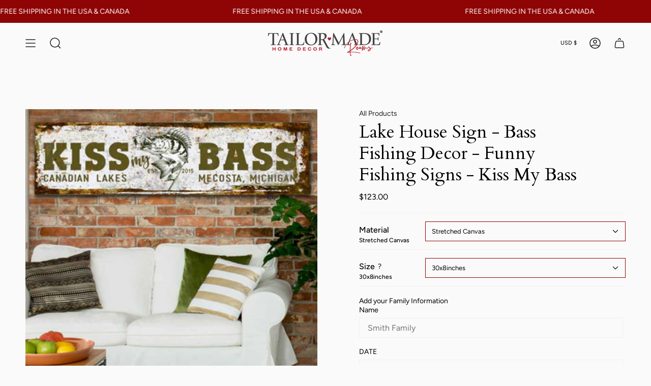

--- FILE ---
content_type: text/html; charset=utf-8
request_url: https://tailormaderooms.com/products/funny-fishing-decor
body_size: 48678
content:
<!doctype html>
<html class="no-js no-touch supports-no-cookies" lang="en">
<head>
  <script nowprocket nitro-exclude type="text/javascript" id="sa-dynamic-optimization" data-uuid="04d1c3a1-499d-420f-9f73-3f22cafd6eda" src="[data-uri]"></script>
<link rel="shortcut icon" href="//tailormaderooms.com/cdn/shop/t/17/assets/favicon.png?v=82874816687845495701697829097" type="image/png" />

    <meta charset="UTF-8">
  <meta http-equiv="X-UA-Compatible" content="IE=edge">
  <meta name="viewport" content="width=device-width, initial-scale=1.0">
  <meta name="theme-color" content="">
  
  <link rel="canonical" href="https://tailormaderooms.com/products/funny-fishing-decor">
  
  <link rel="preconnect" href="https://cdn.shopify.com" crossorigin>
  <!-- ======================= Broadcast Theme V4.0.0 ========================= --><link rel="preconnect" href="https://fonts.shopifycdn.com" crossorigin><link href="//tailormaderooms.com/cdn/shop/t/17/assets/theme.css?v=158491429374553927351680013937" as="style" rel="preload">
  <link href="//tailormaderooms.com/cdn/shop/t/17/assets/vendor.js?v=20338928095176918551680013938" as="script" rel="preload">
  <link href="//tailormaderooms.com/cdn/shop/t/17/assets/theme.js?v=113594532885572869161714147406" as="script" rel="preload">

    <link rel="icon" type="image/png" href="//tailormaderooms.com/cdn/shop/files/favicon.png?crop=center&height=32&v=1696004157&width=32">
  

  <!-- Title and description ================================================ -->
  
  <title>
    
    Funny Fishing Decor,Bass Fishing Sign,Fishing Cabin Decor,Bass Fishing
    
    
    
      &ndash; Tailor Made Rooms Home Decor
    
  </title>

  
    <meta name="description" content="This funny fishing sign is a fun way to show that your can catch the biggest bass! Kiss my Bass Fishing sign is perfect for any fishing shack or fishing cottage.">
  

  <meta property="og:site_name" content="Tailor Made Rooms Home Decor">
<meta property="og:url" content="https://tailormaderooms.com/products/funny-fishing-decor">
<meta property="og:title" content="Funny Fishing Decor,Bass Fishing Sign,Fishing Cabin Decor,Bass Fishing">
<meta property="og:type" content="product">
<meta property="og:description" content="This funny fishing sign is a fun way to show that your can catch the biggest bass! Kiss my Bass Fishing sign is perfect for any fishing shack or fishing cottage."><meta property="og:image" content="http://tailormaderooms.com/cdn/shop/products/fishingsign_kissmybass_lr.jpg?v=1651756556">
  <meta property="og:image:secure_url" content="https://tailormaderooms.com/cdn/shop/products/fishingsign_kissmybass_lr.jpg?v=1651756556">
  <meta property="og:image:width" content="1200">
  <meta property="og:image:height" content="1200"><meta property="og:price:amount" content="123.00">
  <meta property="og:price:currency" content="USD"><meta name="twitter:card" content="summary_large_image">
<meta name="twitter:title" content="Funny Fishing Decor,Bass Fishing Sign,Fishing Cabin Decor,Bass Fishing">
<meta name="twitter:description" content="This funny fishing sign is a fun way to show that your can catch the biggest bass! Kiss my Bass Fishing sign is perfect for any fishing shack or fishing cottage.">

  <!-- CSS ================================================================== -->

  <link href="//tailormaderooms.com/cdn/shop/t/17/assets/font-settings.css?v=170422618388427877981759332928" rel="stylesheet" type="text/css" media="all" />

  
<style data-shopify>

:root {--scrollbar-width: 0px;


--COLOR-VIDEO-BG: #ededed;
--COLOR-BG-BRIGHTER: #ededed;

--COLOR-BG: #fafafa;
--COLOR-BG-TRANSPARENT: rgba(250, 250, 250, 0);
--COLOR-BG-SECONDARY: #F7F9FA;
--COLOR-BG-RGB: 250, 250, 250;

--COLOR-TEXT-DARK: #000000;
--COLOR-TEXT: #212121;
--COLOR-TEXT-LIGHT: #626262;


/* === Opacity shades of grey ===*/
--COLOR-A5:  rgba(33, 33, 33, 0.05);
--COLOR-A10: rgba(33, 33, 33, 0.1);
--COLOR-A15: rgba(33, 33, 33, 0.15);
--COLOR-A20: rgba(33, 33, 33, 0.2);
--COLOR-A25: rgba(33, 33, 33, 0.25);
--COLOR-A30: rgba(33, 33, 33, 0.3);
--COLOR-A35: rgba(33, 33, 33, 0.35);
--COLOR-A40: rgba(33, 33, 33, 0.4);
--COLOR-A45: rgba(33, 33, 33, 0.45);
--COLOR-A50: rgba(33, 33, 33, 0.5);
--COLOR-A55: rgba(33, 33, 33, 0.55);
--COLOR-A60: rgba(33, 33, 33, 0.6);
--COLOR-A65: rgba(33, 33, 33, 0.65);
--COLOR-A70: rgba(33, 33, 33, 0.7);
--COLOR-A75: rgba(33, 33, 33, 0.75);
--COLOR-A80: rgba(33, 33, 33, 0.8);
--COLOR-A85: rgba(33, 33, 33, 0.85);
--COLOR-A90: rgba(33, 33, 33, 0.9);
--COLOR-A95: rgba(33, 33, 33, 0.95);

--COLOR-BORDER: rgb(240, 240, 240);
--COLOR-BORDER-LIGHT: #f4f4f4;
--COLOR-BORDER-HAIRLINE: #f2f2f2;
--COLOR-BORDER-DARK: #bdbdbd;/* === Bright color ===*/
--COLOR-PRIMARY: #8f0404;
--COLOR-PRIMARY-HOVER: #460000;
--COLOR-PRIMARY-FADE: rgba(143, 4, 4, 0.05);
--COLOR-PRIMARY-FADE-HOVER: rgba(143, 4, 4, 0.1);
--COLOR-PRIMARY-LIGHT: #ff2d2d;--COLOR-PRIMARY-OPPOSITE: #ffffff;



/* === link Color ===*/
--COLOR-LINK: #212121;
--COLOR-LINK-HOVER: rgba(33, 33, 33, 0.7);
--COLOR-LINK-FADE: rgba(33, 33, 33, 0.05);
--COLOR-LINK-FADE-HOVER: rgba(33, 33, 33, 0.1);--COLOR-LINK-OPPOSITE: #ffffff;


/* === Product grid sale tags ===*/
--COLOR-SALE-BG: #f1f1f1;
--COLOR-SALE-TEXT: #212121;--COLOR-SALE-TEXT-SECONDARY: #f1f1f1;

/* === Product grid badges ===*/
--COLOR-BADGE-BG: #ffffff;
--COLOR-BADGE-TEXT: #212121;

/* === Product sale color ===*/
--COLOR-SALE: #d20000;

/* === Gray background on Product grid items ===*/--filter-bg: 1.0;/* === Helper colors for form error states ===*/
--COLOR-ERROR: #721C24;
--COLOR-ERROR-BG: #F8D7DA;
--COLOR-ERROR-BORDER: #F5C6CB;



  --RADIUS: 0px;
  --RADIUS-SELECT: 0px;


--COLOR-HEADER-BG: #fafafa;
--COLOR-HEADER-BG-TRANSPARENT: rgba(250, 250, 250, 0);
--COLOR-HEADER-LINK: #212121;
--COLOR-HEADER-LINK-HOVER: rgba(33, 33, 33, 0.7);

--COLOR-MENU-BG: #fafafa;
--COLOR-MENU-LINK: #212121;
--COLOR-MENU-LINK-HOVER: rgba(33, 33, 33, 0.7);
--COLOR-SUBMENU-BG: #fafafa;
--COLOR-SUBMENU-LINK: #212121;
--COLOR-SUBMENU-LINK-HOVER: rgba(33, 33, 33, 0.7);
--COLOR-SUBMENU-TEXT-LIGHT: #626262;
--COLOR-MENU-TRANSPARENT: #fafafa;
--COLOR-MENU-TRANSPARENT-HOVER: rgba(250, 250, 250, 0.7);

--COLOR-FOOTER-BG: #fafafa;
--COLOR-FOOTER-TEXT: #212121;
--COLOR-FOOTER-LINK: #212121;
--COLOR-FOOTER-LINK-HOVER: rgba(33, 33, 33, 0.7);
--COLOR-FOOTER-BORDER: #212121;

--TRANSPARENT: rgba(255, 255, 255, 0);

/* === Default overlay opacity ===*/
--overlay-opacity: 0;
--underlay-opacity: 0.4;
--underlay-bg: #000;

/* === Custom Cursor ===*/
--ICON-ZOOM-IN: url( "//tailormaderooms.com/cdn/shop/t/17/assets/icon-zoom-in.svg?v=182473373117644429561680013938" );
--ICON-ZOOM-OUT: url( "//tailormaderooms.com/cdn/shop/t/17/assets/icon-zoom-out.svg?v=101497157853986683871680013938" );

/* === Custom Icons ===*/


  
  --ICON-ADD-BAG: url( "//tailormaderooms.com/cdn/shop/t/17/assets/icon-add-bag-medium.svg?v=139170916092727621901680013937" );
  --ICON-ADD-CART: url( "//tailormaderooms.com/cdn/shop/t/17/assets/icon-add-cart-medium.svg?v=57635405022452982901680013938" );
  --ICON-ARROW-LEFT: url( "//tailormaderooms.com/cdn/shop/t/17/assets/icon-arrow-left-medium.svg?v=98614866157451683461680013938" );
  --ICON-ARROW-RIGHT: url( "//tailormaderooms.com/cdn/shop/t/17/assets/icon-arrow-right-medium.svg?v=127385474140982877711680013938" );
  --ICON-SELECT: url("//tailormaderooms.com/cdn/shop/t/17/assets/icon-select-medium.svg?5779");


--PRODUCT-GRID-ASPECT-RATIO: 100%;

/* === Typography ===*/
--FONT-WEIGHT-BODY: 400;
--FONT-WEIGHT-BODY-BOLD: 500;

--FONT-STACK-BODY: Figtree, sans-serif;
--FONT-STYLE-BODY: normal;
--FONT-STYLE-BODY-ITALIC: italic;
--FONT-ADJUST-BODY: 1.0;

--FONT-WEIGHT-HEADING: 400;
--FONT-WEIGHT-HEADING-BOLD: 700;

--FONT-STACK-HEADING: Cardo, serif;
--FONT-STYLE-HEADING: normal;
--FONT-STYLE-HEADING-ITALIC: italic;
--FONT-ADJUST-HEADING: 1.25;

--FONT-STACK-NAV: Figtree, sans-serif;
--FONT-STYLE-NAV: normal;
--FONT-STYLE-NAV-ITALIC: italic;
--FONT-ADJUST-NAV: 0.8;

--FONT-WEIGHT-NAV: 400;
--FONT-WEIGHT-NAV-BOLD: 500;

--FONT-SIZE-BASE: 1.0rem;
--FONT-SIZE-BASE-PERCENT: 1.0;

/* === Parallax ===*/
--PARALLAX-STRENGTH-MIN: 120.0%;
--PARALLAX-STRENGTH-MAX: 130.0%;--LAYOUT-OUTER: 50px;
  --LAYOUT-GUTTER: 32px;
  --LAYOUT-OUTER-MEDIUM: 30px;
  --LAYOUT-GUTTER-MEDIUM: 22px;
  --LAYOUT-OUTER-SMALL: 16px;
  --LAYOUT-GUTTER-SMALL: 16px;--base-animation-delay: 0ms;
--line-height-normal: 1.375; /* Equals to line-height: normal; */--SIDEBAR-WIDTH: 288px;
  --SIDEBAR-WIDTH-MEDIUM: 258px;--ICON-STROKE-WIDTH: 1.5px;

--COLOR-TEXT-DARK: #000000;
--COLOR-TEXT:#000000;
--COLOR-TEXT-LIGHT: #212121;



/* === Button General ===*/
--BTN-FONT-STACK: Figtree, sans-serif;
--BTN-FONT-WEIGHT: 400;
--BTN-FONT-STYLE: normal;
--BTN-FONT-SIZE: 13px;

--BTN-LETTER-SPACING: 0.1em;
--BTN-UPPERCASE: uppercase;

/* === Button Primary ===*/
--BTN-PRIMARY-BORDER-COLOR: #212121;
--BTN-PRIMARY-BG-COLOR: #8f0404;
--BTN-PRIMARY-TEXT-COLOR: #ffffff;


  --BTN-PRIMARY-BG-COLOR-BRIGHTER: #c10505;


/* === Button Secondary ===*/
--BTN-SECONDARY-BORDER-COLOR: #8f0404;
--BTN-SECONDARY-BG-COLOR: #8f0404;
--BTN-SECONDARY-TEXT-COLOR: #ffffff;


  --BTN-SECONDARY-BG-COLOR-BRIGHTER: #c10505;


/* === Button White ===*/
--TEXT-BTN-BORDER-WHITE: #fff;
--TEXT-BTN-BG-WHITE: #fff;
--TEXT-BTN-WHITE: #000;
--TEXT-BTN-BG-WHITE-BRIGHTER: #f2f2f2;

/* === Button Black ===*/
--TEXT-BTN-BG-BLACK: #000;
--TEXT-BTN-BORDER-BLACK: #000;
--TEXT-BTN-BLACK: #fff;
--TEXT-BTN-BG-BLACK-BRIGHTER: #1a1a1a;

/* === Cart Gradient ===*/


  --FREE-SHIPPING-GRADIENT: linear-gradient(to right, var(--COLOR-PRIMARY-LIGHT) 0%, var(--COLOR-PRIMARY) 100%);


}
</style>


  <link href="//tailormaderooms.com/cdn/shop/t/17/assets/theme.css?v=158491429374553927351680013937" rel="stylesheet" type="text/css" media="all" />

  

  <script>
    if (window.navigator.userAgent.indexOf('MSIE ') > 0 || window.navigator.userAgent.indexOf('Trident/') > 0) {
      document.documentElement.className = document.documentElement.className + ' ie';

      var scripts = document.getElementsByTagName('script')[0];
      var polyfill = document.createElement("script");
      polyfill.defer = true;
      polyfill.src = "//tailormaderooms.com/cdn/shop/t/17/assets/ie11.js?v=144489047535103983231680013938";

      scripts.parentNode.insertBefore(polyfill, scripts);
    } else {
      document.documentElement.className = document.documentElement.className.replace('no-js', 'js');
    }

    let root = '/';
    if (root[root.length - 1] !== '/') {
      root = root + '/';
    }

    window.theme = {
      routes: {
        root: root,
        cart: '/cart',
        cart_add_url: '/cart/add',
        product_recommendations_url: '/recommendations/products',
        predictive_search_url: '/search/suggest',
        addresses_url: '/account/addresses'
      },
      assets: {
        photoswipe: '//tailormaderooms.com/cdn/shop/t/17/assets/photoswipe.js?v=162613001030112971491680013938',
        smoothscroll: '//tailormaderooms.com/cdn/shop/t/17/assets/smoothscroll.js?v=37906625415260927261680013937',
        swatches: '//tailormaderooms.com/cdn/shop/t/17/assets/swatches.json?v=153762849283573572451680013938',
        base: "//tailormaderooms.com/cdn/shop/t/17/assets/",
      },
      strings: {
        addToCart: "Add to cart",
        soldOut: "Sold Out",
        from: "From",
        preOrder: "Pre-order",
        sale: "Sale",
        subscription: "Subscription",
        unavailable: "Unavailable",
        unitPrice: "Unit price",
        unitPriceSeparator: "per",
        shippingCalcSubmitButton: "Calculate shipping",
        shippingCalcSubmitButtonDisabled: "Calculating...",
        selectValue: "Select value",
        selectColor: "Select color",
        oneColor: "color",
        otherColor: "colors",
        upsellAddToCart: "Add",
        free: "Free",
        swatchesColor: "Color, Colour"
      },
      settings: {
        customerLoggedIn: null ? true : false,
        cartDrawerEnabled: false,
        enableQuickAdd: false,
        enableAnimations: true,
        transparentHeader: false,
        variantOnSale: true,
      },
      moneyFormat: false ? "${{amount}} USD" : "${{amount}}",
      moneyWithoutCurrencyFormat: "${{amount}}",
      moneyWithCurrencyFormat: "${{amount}} USD",
      subtotal: 0,
      info: {
        name: 'broadcast'
      },
      version: '4.0.0'
    };

    if (window.performance) {
      window.performance.mark('init');
    } else {
      window.fastNetworkAndCPU = false;
    }
  </script>

  <script type="text/javascript">
    (function(c,l,a,r,i,t,y){
        c[a]=c[a]||function(){(c[a].q=c[a].q||[]).push(arguments)};
        t=l.createElement(r);t.async=1;t.src="https://www.clarity.ms/tag/"+i;
        y=l.getElementsByTagName(r)[0];y.parentNode.insertBefore(t,y);
    })(window, document, "clarity", "script", "py3gt878iq");
  </script>

  

  <!-- Theme Javascript ============================================================== -->
  <script src="//tailormaderooms.com/cdn/shop/t/17/assets/vendor.js?v=20338928095176918551680013938" defer="defer"></script>
  <script src="//tailormaderooms.com/cdn/shop/t/17/assets/theme.js?v=113594532885572869161714147406" defer="defer"></script><!-- Shopify app scripts =========================================================== -->

  <script>window.performance && window.performance.mark && window.performance.mark('shopify.content_for_header.start');</script><meta name="google-site-verification" content="m1-M3AAm-_LmPPmFLztTWhM8S2dOjXjAl7ACh3jwwBQ">
<meta name="facebook-domain-verification" content="80598q09yi15d5c7sa4xs355jw40tk">
<meta id="shopify-digital-wallet" name="shopify-digital-wallet" content="/51508117704/digital_wallets/dialog">
<meta name="shopify-checkout-api-token" content="574c7891bf7fdf6a812fc1057b337036">
<meta id="in-context-paypal-metadata" data-shop-id="51508117704" data-venmo-supported="false" data-environment="production" data-locale="en_US" data-paypal-v4="true" data-currency="USD">
<link rel="alternate" hreflang="x-default" href="https://tailormaderooms.com/products/funny-fishing-decor">
<link rel="alternate" hreflang="en" href="https://tailormaderooms.com/products/funny-fishing-decor">
<link rel="alternate" hreflang="en-CA" href="https://tailormaderooms.com/en-ca/products/funny-fishing-decor">
<link rel="alternate" type="application/json+oembed" href="https://tailormaderooms.com/products/funny-fishing-decor.oembed">
<script async="async" src="/checkouts/internal/preloads.js?locale=en-US"></script>
<link rel="preconnect" href="https://shop.app" crossorigin="anonymous">
<script async="async" src="https://shop.app/checkouts/internal/preloads.js?locale=en-US&shop_id=51508117704" crossorigin="anonymous"></script>
<script id="apple-pay-shop-capabilities" type="application/json">{"shopId":51508117704,"countryCode":"US","currencyCode":"USD","merchantCapabilities":["supports3DS"],"merchantId":"gid:\/\/shopify\/Shop\/51508117704","merchantName":"Tailor Made Rooms Home Decor","requiredBillingContactFields":["postalAddress","email","phone"],"requiredShippingContactFields":["postalAddress","email","phone"],"shippingType":"shipping","supportedNetworks":["visa","masterCard","amex","discover","elo","jcb"],"total":{"type":"pending","label":"Tailor Made Rooms Home Decor","amount":"1.00"},"shopifyPaymentsEnabled":true,"supportsSubscriptions":true}</script>
<script id="shopify-features" type="application/json">{"accessToken":"574c7891bf7fdf6a812fc1057b337036","betas":["rich-media-storefront-analytics"],"domain":"tailormaderooms.com","predictiveSearch":true,"shopId":51508117704,"locale":"en"}</script>
<script>var Shopify = Shopify || {};
Shopify.shop = "tie-dye-happiness.myshopify.com";
Shopify.locale = "en";
Shopify.currency = {"active":"USD","rate":"1.0"};
Shopify.country = "US";
Shopify.theme = {"name":"Updated Theme - No Filter App","id":136997306614,"schema_name":"Broadcast","schema_version":"4.0.0","theme_store_id":868,"role":"main"};
Shopify.theme.handle = "null";
Shopify.theme.style = {"id":null,"handle":null};
Shopify.cdnHost = "tailormaderooms.com/cdn";
Shopify.routes = Shopify.routes || {};
Shopify.routes.root = "/";</script>
<script type="module">!function(o){(o.Shopify=o.Shopify||{}).modules=!0}(window);</script>
<script>!function(o){function n(){var o=[];function n(){o.push(Array.prototype.slice.apply(arguments))}return n.q=o,n}var t=o.Shopify=o.Shopify||{};t.loadFeatures=n(),t.autoloadFeatures=n()}(window);</script>
<script>
  window.ShopifyPay = window.ShopifyPay || {};
  window.ShopifyPay.apiHost = "shop.app\/pay";
  window.ShopifyPay.redirectState = null;
</script>
<script id="shop-js-analytics" type="application/json">{"pageType":"product"}</script>
<script defer="defer" async type="module" src="//tailormaderooms.com/cdn/shopifycloud/shop-js/modules/v2/client.init-shop-cart-sync_C5BV16lS.en.esm.js"></script>
<script defer="defer" async type="module" src="//tailormaderooms.com/cdn/shopifycloud/shop-js/modules/v2/chunk.common_CygWptCX.esm.js"></script>
<script type="module">
  await import("//tailormaderooms.com/cdn/shopifycloud/shop-js/modules/v2/client.init-shop-cart-sync_C5BV16lS.en.esm.js");
await import("//tailormaderooms.com/cdn/shopifycloud/shop-js/modules/v2/chunk.common_CygWptCX.esm.js");

  window.Shopify.SignInWithShop?.initShopCartSync?.({"fedCMEnabled":true,"windoidEnabled":true});

</script>
<script defer="defer" async type="module" src="//tailormaderooms.com/cdn/shopifycloud/shop-js/modules/v2/client.payment-terms_CZxnsJam.en.esm.js"></script>
<script defer="defer" async type="module" src="//tailormaderooms.com/cdn/shopifycloud/shop-js/modules/v2/chunk.common_CygWptCX.esm.js"></script>
<script defer="defer" async type="module" src="//tailormaderooms.com/cdn/shopifycloud/shop-js/modules/v2/chunk.modal_D71HUcav.esm.js"></script>
<script type="module">
  await import("//tailormaderooms.com/cdn/shopifycloud/shop-js/modules/v2/client.payment-terms_CZxnsJam.en.esm.js");
await import("//tailormaderooms.com/cdn/shopifycloud/shop-js/modules/v2/chunk.common_CygWptCX.esm.js");
await import("//tailormaderooms.com/cdn/shopifycloud/shop-js/modules/v2/chunk.modal_D71HUcav.esm.js");

  
</script>
<script>
  window.Shopify = window.Shopify || {};
  if (!window.Shopify.featureAssets) window.Shopify.featureAssets = {};
  window.Shopify.featureAssets['shop-js'] = {"shop-cart-sync":["modules/v2/client.shop-cart-sync_ZFArdW7E.en.esm.js","modules/v2/chunk.common_CygWptCX.esm.js"],"init-fed-cm":["modules/v2/client.init-fed-cm_CmiC4vf6.en.esm.js","modules/v2/chunk.common_CygWptCX.esm.js"],"shop-button":["modules/v2/client.shop-button_tlx5R9nI.en.esm.js","modules/v2/chunk.common_CygWptCX.esm.js"],"shop-cash-offers":["modules/v2/client.shop-cash-offers_DOA2yAJr.en.esm.js","modules/v2/chunk.common_CygWptCX.esm.js","modules/v2/chunk.modal_D71HUcav.esm.js"],"init-windoid":["modules/v2/client.init-windoid_sURxWdc1.en.esm.js","modules/v2/chunk.common_CygWptCX.esm.js"],"shop-toast-manager":["modules/v2/client.shop-toast-manager_ClPi3nE9.en.esm.js","modules/v2/chunk.common_CygWptCX.esm.js"],"init-shop-email-lookup-coordinator":["modules/v2/client.init-shop-email-lookup-coordinator_B8hsDcYM.en.esm.js","modules/v2/chunk.common_CygWptCX.esm.js"],"init-shop-cart-sync":["modules/v2/client.init-shop-cart-sync_C5BV16lS.en.esm.js","modules/v2/chunk.common_CygWptCX.esm.js"],"avatar":["modules/v2/client.avatar_BTnouDA3.en.esm.js"],"pay-button":["modules/v2/client.pay-button_FdsNuTd3.en.esm.js","modules/v2/chunk.common_CygWptCX.esm.js"],"init-customer-accounts":["modules/v2/client.init-customer-accounts_DxDtT_ad.en.esm.js","modules/v2/client.shop-login-button_C5VAVYt1.en.esm.js","modules/v2/chunk.common_CygWptCX.esm.js","modules/v2/chunk.modal_D71HUcav.esm.js"],"init-shop-for-new-customer-accounts":["modules/v2/client.init-shop-for-new-customer-accounts_ChsxoAhi.en.esm.js","modules/v2/client.shop-login-button_C5VAVYt1.en.esm.js","modules/v2/chunk.common_CygWptCX.esm.js","modules/v2/chunk.modal_D71HUcav.esm.js"],"shop-login-button":["modules/v2/client.shop-login-button_C5VAVYt1.en.esm.js","modules/v2/chunk.common_CygWptCX.esm.js","modules/v2/chunk.modal_D71HUcav.esm.js"],"init-customer-accounts-sign-up":["modules/v2/client.init-customer-accounts-sign-up_CPSyQ0Tj.en.esm.js","modules/v2/client.shop-login-button_C5VAVYt1.en.esm.js","modules/v2/chunk.common_CygWptCX.esm.js","modules/v2/chunk.modal_D71HUcav.esm.js"],"shop-follow-button":["modules/v2/client.shop-follow-button_Cva4Ekp9.en.esm.js","modules/v2/chunk.common_CygWptCX.esm.js","modules/v2/chunk.modal_D71HUcav.esm.js"],"checkout-modal":["modules/v2/client.checkout-modal_BPM8l0SH.en.esm.js","modules/v2/chunk.common_CygWptCX.esm.js","modules/v2/chunk.modal_D71HUcav.esm.js"],"lead-capture":["modules/v2/client.lead-capture_Bi8yE_yS.en.esm.js","modules/v2/chunk.common_CygWptCX.esm.js","modules/v2/chunk.modal_D71HUcav.esm.js"],"shop-login":["modules/v2/client.shop-login_D6lNrXab.en.esm.js","modules/v2/chunk.common_CygWptCX.esm.js","modules/v2/chunk.modal_D71HUcav.esm.js"],"payment-terms":["modules/v2/client.payment-terms_CZxnsJam.en.esm.js","modules/v2/chunk.common_CygWptCX.esm.js","modules/v2/chunk.modal_D71HUcav.esm.js"]};
</script>
<script>(function() {
  var isLoaded = false;
  function asyncLoad() {
    if (isLoaded) return;
    isLoaded = true;
    var urls = ["https:\/\/www.improvedcontactform.com\/icf.js?shop=tie-dye-happiness.myshopify.com","https:\/\/cdn.productcustomizer.com\/storefront\/production-product-customizer-v2.js?shop=tie-dye-happiness.myshopify.com","https:\/\/loox.io\/widget\/E1lJ7L3H2o\/loox.1641858814140.js?shop=tie-dye-happiness.myshopify.com","https:\/\/883d95281f02d796f8b6-7f0f44eb0f2ceeb9d4fffbe1419aae61.ssl.cf1.rackcdn.com\/teelaunch-scripts.js?shop=tie-dye-happiness.myshopify.com\u0026shop=tie-dye-happiness.myshopify.com","https:\/\/app.teelaunch.com\/sizing-charts-script.js?shop=tie-dye-happiness.myshopify.com","https:\/\/app.teelaunch.com\/sizing-charts-script.js?shop=tie-dye-happiness.myshopify.com","https:\/\/app.teelaunch.com\/sizing-charts-script.js?shop=tie-dye-happiness.myshopify.com","https:\/\/app.teelaunch.com\/sizing-charts-script.js?shop=tie-dye-happiness.myshopify.com","https:\/\/app.teelaunch.com\/sizing-charts-script.js?shop=tie-dye-happiness.myshopify.com","https:\/\/app.teelaunch.com\/sizing-charts-script.js?shop=tie-dye-happiness.myshopify.com"];
    for (var i = 0; i < urls.length; i++) {
      var s = document.createElement('script');
      s.type = 'text/javascript';
      s.async = true;
      s.src = urls[i];
      var x = document.getElementsByTagName('script')[0];
      x.parentNode.insertBefore(s, x);
    }
  };
  if(window.attachEvent) {
    window.attachEvent('onload', asyncLoad);
  } else {
    window.addEventListener('load', asyncLoad, false);
  }
})();</script>
<script id="__st">var __st={"a":51508117704,"offset":-18000,"reqid":"e82df48f-868e-4706-b5d9-5d1cb0053fb8-1768736904","pageurl":"tailormaderooms.com\/products\/funny-fishing-decor","u":"d3d6a1f97a50","p":"product","rtyp":"product","rid":7681642004726};</script>
<script>window.ShopifyPaypalV4VisibilityTracking = true;</script>
<script id="captcha-bootstrap">!function(){'use strict';const t='contact',e='account',n='new_comment',o=[[t,t],['blogs',n],['comments',n],[t,'customer']],c=[[e,'customer_login'],[e,'guest_login'],[e,'recover_customer_password'],[e,'create_customer']],r=t=>t.map((([t,e])=>`form[action*='/${t}']:not([data-nocaptcha='true']) input[name='form_type'][value='${e}']`)).join(','),a=t=>()=>t?[...document.querySelectorAll(t)].map((t=>t.form)):[];function s(){const t=[...o],e=r(t);return a(e)}const i='password',u='form_key',d=['recaptcha-v3-token','g-recaptcha-response','h-captcha-response',i],f=()=>{try{return window.sessionStorage}catch{return}},m='__shopify_v',_=t=>t.elements[u];function p(t,e,n=!1){try{const o=window.sessionStorage,c=JSON.parse(o.getItem(e)),{data:r}=function(t){const{data:e,action:n}=t;return t[m]||n?{data:e,action:n}:{data:t,action:n}}(c);for(const[e,n]of Object.entries(r))t.elements[e]&&(t.elements[e].value=n);n&&o.removeItem(e)}catch(o){console.error('form repopulation failed',{error:o})}}const l='form_type',E='cptcha';function T(t){t.dataset[E]=!0}const w=window,h=w.document,L='Shopify',v='ce_forms',y='captcha';let A=!1;((t,e)=>{const n=(g='f06e6c50-85a8-45c8-87d0-21a2b65856fe',I='https://cdn.shopify.com/shopifycloud/storefront-forms-hcaptcha/ce_storefront_forms_captcha_hcaptcha.v1.5.2.iife.js',D={infoText:'Protected by hCaptcha',privacyText:'Privacy',termsText:'Terms'},(t,e,n)=>{const o=w[L][v],c=o.bindForm;if(c)return c(t,g,e,D).then(n);var r;o.q.push([[t,g,e,D],n]),r=I,A||(h.body.append(Object.assign(h.createElement('script'),{id:'captcha-provider',async:!0,src:r})),A=!0)});var g,I,D;w[L]=w[L]||{},w[L][v]=w[L][v]||{},w[L][v].q=[],w[L][y]=w[L][y]||{},w[L][y].protect=function(t,e){n(t,void 0,e),T(t)},Object.freeze(w[L][y]),function(t,e,n,w,h,L){const[v,y,A,g]=function(t,e,n){const i=e?o:[],u=t?c:[],d=[...i,...u],f=r(d),m=r(i),_=r(d.filter((([t,e])=>n.includes(e))));return[a(f),a(m),a(_),s()]}(w,h,L),I=t=>{const e=t.target;return e instanceof HTMLFormElement?e:e&&e.form},D=t=>v().includes(t);t.addEventListener('submit',(t=>{const e=I(t);if(!e)return;const n=D(e)&&!e.dataset.hcaptchaBound&&!e.dataset.recaptchaBound,o=_(e),c=g().includes(e)&&(!o||!o.value);(n||c)&&t.preventDefault(),c&&!n&&(function(t){try{if(!f())return;!function(t){const e=f();if(!e)return;const n=_(t);if(!n)return;const o=n.value;o&&e.removeItem(o)}(t);const e=Array.from(Array(32),(()=>Math.random().toString(36)[2])).join('');!function(t,e){_(t)||t.append(Object.assign(document.createElement('input'),{type:'hidden',name:u})),t.elements[u].value=e}(t,e),function(t,e){const n=f();if(!n)return;const o=[...t.querySelectorAll(`input[type='${i}']`)].map((({name:t})=>t)),c=[...d,...o],r={};for(const[a,s]of new FormData(t).entries())c.includes(a)||(r[a]=s);n.setItem(e,JSON.stringify({[m]:1,action:t.action,data:r}))}(t,e)}catch(e){console.error('failed to persist form',e)}}(e),e.submit())}));const S=(t,e)=>{t&&!t.dataset[E]&&(n(t,e.some((e=>e===t))),T(t))};for(const o of['focusin','change'])t.addEventListener(o,(t=>{const e=I(t);D(e)&&S(e,y())}));const B=e.get('form_key'),M=e.get(l),P=B&&M;t.addEventListener('DOMContentLoaded',(()=>{const t=y();if(P)for(const e of t)e.elements[l].value===M&&p(e,B);[...new Set([...A(),...v().filter((t=>'true'===t.dataset.shopifyCaptcha))])].forEach((e=>S(e,t)))}))}(h,new URLSearchParams(w.location.search),n,t,e,['guest_login'])})(!0,!0)}();</script>
<script integrity="sha256-4kQ18oKyAcykRKYeNunJcIwy7WH5gtpwJnB7kiuLZ1E=" data-source-attribution="shopify.loadfeatures" defer="defer" src="//tailormaderooms.com/cdn/shopifycloud/storefront/assets/storefront/load_feature-a0a9edcb.js" crossorigin="anonymous"></script>
<script crossorigin="anonymous" defer="defer" src="//tailormaderooms.com/cdn/shopifycloud/storefront/assets/shopify_pay/storefront-65b4c6d7.js?v=20250812"></script>
<script data-source-attribution="shopify.dynamic_checkout.dynamic.init">var Shopify=Shopify||{};Shopify.PaymentButton=Shopify.PaymentButton||{isStorefrontPortableWallets:!0,init:function(){window.Shopify.PaymentButton.init=function(){};var t=document.createElement("script");t.src="https://tailormaderooms.com/cdn/shopifycloud/portable-wallets/latest/portable-wallets.en.js",t.type="module",document.head.appendChild(t)}};
</script>
<script data-source-attribution="shopify.dynamic_checkout.buyer_consent">
  function portableWalletsHideBuyerConsent(e){var t=document.getElementById("shopify-buyer-consent"),n=document.getElementById("shopify-subscription-policy-button");t&&n&&(t.classList.add("hidden"),t.setAttribute("aria-hidden","true"),n.removeEventListener("click",e))}function portableWalletsShowBuyerConsent(e){var t=document.getElementById("shopify-buyer-consent"),n=document.getElementById("shopify-subscription-policy-button");t&&n&&(t.classList.remove("hidden"),t.removeAttribute("aria-hidden"),n.addEventListener("click",e))}window.Shopify?.PaymentButton&&(window.Shopify.PaymentButton.hideBuyerConsent=portableWalletsHideBuyerConsent,window.Shopify.PaymentButton.showBuyerConsent=portableWalletsShowBuyerConsent);
</script>
<script data-source-attribution="shopify.dynamic_checkout.cart.bootstrap">document.addEventListener("DOMContentLoaded",(function(){function t(){return document.querySelector("shopify-accelerated-checkout-cart, shopify-accelerated-checkout")}if(t())Shopify.PaymentButton.init();else{new MutationObserver((function(e,n){t()&&(Shopify.PaymentButton.init(),n.disconnect())})).observe(document.body,{childList:!0,subtree:!0})}}));
</script>
<link id="shopify-accelerated-checkout-styles" rel="stylesheet" media="screen" href="https://tailormaderooms.com/cdn/shopifycloud/portable-wallets/latest/accelerated-checkout-backwards-compat.css" crossorigin="anonymous">
<style id="shopify-accelerated-checkout-cart">
        #shopify-buyer-consent {
  margin-top: 1em;
  display: inline-block;
  width: 100%;
}

#shopify-buyer-consent.hidden {
  display: none;
}

#shopify-subscription-policy-button {
  background: none;
  border: none;
  padding: 0;
  text-decoration: underline;
  font-size: inherit;
  cursor: pointer;
}

#shopify-subscription-policy-button::before {
  box-shadow: none;
}

      </style>
<script id="sections-script" data-sections="footer" defer="defer" src="//tailormaderooms.com/cdn/shop/t/17/compiled_assets/scripts.js?5779"></script>
<script>window.performance && window.performance.mark && window.performance.mark('shopify.content_for_header.end');</script>


	<script>var loox_global_hash = '1768694082095';</script><script>var loox_pop_active = true;var loox_pop_display = {"home_page":true,"product_page":true,"cart_page":true,"other_pages":true};</script><style>.loox-reviews-default { max-width: 1200px; margin: 0 auto; }.loox-rating .loox-icon { color:#cc0000; }
:root { --lxs-rating-icon-color: #cc0000; }</style>

  <link rel="alternate" hreflang="x-default" href="https://www.tailormaderooms.com/products/funny-fishing-decor" />
<link rel="alternate" href="https://www.tailormaderooms.com/products/funny-fishing-decor" hreflang="en-US" />
<link rel="alternate" href="https://www.tailormaderooms.com/en-ca//products/funny-fishing-decor" hreflang="en-CA" />
<link rel="alternate" href="https://www.tailormaderooms.com/products/funny-fishing-decor" hreflang="en" />

<!-- BEGIN app block: shopify://apps/klaviyo-email-marketing-sms/blocks/klaviyo-onsite-embed/2632fe16-c075-4321-a88b-50b567f42507 -->












  <script async src="https://static.klaviyo.com/onsite/js/TfQmWT/klaviyo.js?company_id=TfQmWT"></script>
  <script>!function(){if(!window.klaviyo){window._klOnsite=window._klOnsite||[];try{window.klaviyo=new Proxy({},{get:function(n,i){return"push"===i?function(){var n;(n=window._klOnsite).push.apply(n,arguments)}:function(){for(var n=arguments.length,o=new Array(n),w=0;w<n;w++)o[w]=arguments[w];var t="function"==typeof o[o.length-1]?o.pop():void 0,e=new Promise((function(n){window._klOnsite.push([i].concat(o,[function(i){t&&t(i),n(i)}]))}));return e}}})}catch(n){window.klaviyo=window.klaviyo||[],window.klaviyo.push=function(){var n;(n=window._klOnsite).push.apply(n,arguments)}}}}();</script>

  
    <script id="viewed_product">
      if (item == null) {
        var _learnq = _learnq || [];

        var MetafieldReviews = null
        var MetafieldYotpoRating = null
        var MetafieldYotpoCount = null
        var MetafieldLooxRating = null
        var MetafieldLooxCount = null
        var okendoProduct = null
        var okendoProductReviewCount = null
        var okendoProductReviewAverageValue = null
        try {
          // The following fields are used for Customer Hub recently viewed in order to add reviews.
          // This information is not part of __kla_viewed. Instead, it is part of __kla_viewed_reviewed_items
          MetafieldReviews = {};
          MetafieldYotpoRating = null
          MetafieldYotpoCount = null
          MetafieldLooxRating = null
          MetafieldLooxCount = null

          okendoProduct = null
          // If the okendo metafield is not legacy, it will error, which then requires the new json formatted data
          if (okendoProduct && 'error' in okendoProduct) {
            okendoProduct = null
          }
          okendoProductReviewCount = okendoProduct ? okendoProduct.reviewCount : null
          okendoProductReviewAverageValue = okendoProduct ? okendoProduct.reviewAverageValue : null
        } catch (error) {
          console.error('Error in Klaviyo onsite reviews tracking:', error);
        }

        var item = {
          Name: "Lake House Sign - Bass Fishing Decor - Funny Fishing Signs - Kiss My Bass",
          ProductID: 7681642004726,
          Categories: ["All Products","Hunting Decor for the Lodge \u0026 Wall Art For Your Cabin In The Woods","Showcase Your Love Of The Hunt with Cabin Decor","The Perfect Catch In Home Fishing Decor"],
          ImageURL: "https://tailormaderooms.com/cdn/shop/products/fishingsign_kissmybass_lr_grande.jpg?v=1651756556",
          URL: "https://tailormaderooms.com/products/funny-fishing-decor",
          Brand: "Tailor Made Rooms Home Decor",
          Price: "$123.00",
          Value: "123.00",
          CompareAtPrice: "$0.00"
        };
        _learnq.push(['track', 'Viewed Product', item]);
        _learnq.push(['trackViewedItem', {
          Title: item.Name,
          ItemId: item.ProductID,
          Categories: item.Categories,
          ImageUrl: item.ImageURL,
          Url: item.URL,
          Metadata: {
            Brand: item.Brand,
            Price: item.Price,
            Value: item.Value,
            CompareAtPrice: item.CompareAtPrice
          },
          metafields:{
            reviews: MetafieldReviews,
            yotpo:{
              rating: MetafieldYotpoRating,
              count: MetafieldYotpoCount,
            },
            loox:{
              rating: MetafieldLooxRating,
              count: MetafieldLooxCount,
            },
            okendo: {
              rating: okendoProductReviewAverageValue,
              count: okendoProductReviewCount,
            }
          }
        }]);
      }
    </script>
  




  <script>
    window.klaviyoReviewsProductDesignMode = false
  </script>







<!-- END app block --><link href="https://cdn.shopify.com/extensions/019bc20f-cfe8-7f23-8946-5b966d177ee1/prod-customizer-staging-46/assets/shopstorm-apps.css" rel="stylesheet" type="text/css" media="all">
<link href="https://monorail-edge.shopifysvc.com" rel="dns-prefetch">
<script>(function(){if ("sendBeacon" in navigator && "performance" in window) {try {var session_token_from_headers = performance.getEntriesByType('navigation')[0].serverTiming.find(x => x.name == '_s').description;} catch {var session_token_from_headers = undefined;}var session_cookie_matches = document.cookie.match(/_shopify_s=([^;]*)/);var session_token_from_cookie = session_cookie_matches && session_cookie_matches.length === 2 ? session_cookie_matches[1] : "";var session_token = session_token_from_headers || session_token_from_cookie || "";function handle_abandonment_event(e) {var entries = performance.getEntries().filter(function(entry) {return /monorail-edge.shopifysvc.com/.test(entry.name);});if (!window.abandonment_tracked && entries.length === 0) {window.abandonment_tracked = true;var currentMs = Date.now();var navigation_start = performance.timing.navigationStart;var payload = {shop_id: 51508117704,url: window.location.href,navigation_start,duration: currentMs - navigation_start,session_token,page_type: "product"};window.navigator.sendBeacon("https://monorail-edge.shopifysvc.com/v1/produce", JSON.stringify({schema_id: "online_store_buyer_site_abandonment/1.1",payload: payload,metadata: {event_created_at_ms: currentMs,event_sent_at_ms: currentMs}}));}}window.addEventListener('pagehide', handle_abandonment_event);}}());</script>
<script id="web-pixels-manager-setup">(function e(e,d,r,n,o){if(void 0===o&&(o={}),!Boolean(null===(a=null===(i=window.Shopify)||void 0===i?void 0:i.analytics)||void 0===a?void 0:a.replayQueue)){var i,a;window.Shopify=window.Shopify||{};var t=window.Shopify;t.analytics=t.analytics||{};var s=t.analytics;s.replayQueue=[],s.publish=function(e,d,r){return s.replayQueue.push([e,d,r]),!0};try{self.performance.mark("wpm:start")}catch(e){}var l=function(){var e={modern:/Edge?\/(1{2}[4-9]|1[2-9]\d|[2-9]\d{2}|\d{4,})\.\d+(\.\d+|)|Firefox\/(1{2}[4-9]|1[2-9]\d|[2-9]\d{2}|\d{4,})\.\d+(\.\d+|)|Chrom(ium|e)\/(9{2}|\d{3,})\.\d+(\.\d+|)|(Maci|X1{2}).+ Version\/(15\.\d+|(1[6-9]|[2-9]\d|\d{3,})\.\d+)([,.]\d+|)( \(\w+\)|)( Mobile\/\w+|) Safari\/|Chrome.+OPR\/(9{2}|\d{3,})\.\d+\.\d+|(CPU[ +]OS|iPhone[ +]OS|CPU[ +]iPhone|CPU IPhone OS|CPU iPad OS)[ +]+(15[._]\d+|(1[6-9]|[2-9]\d|\d{3,})[._]\d+)([._]\d+|)|Android:?[ /-](13[3-9]|1[4-9]\d|[2-9]\d{2}|\d{4,})(\.\d+|)(\.\d+|)|Android.+Firefox\/(13[5-9]|1[4-9]\d|[2-9]\d{2}|\d{4,})\.\d+(\.\d+|)|Android.+Chrom(ium|e)\/(13[3-9]|1[4-9]\d|[2-9]\d{2}|\d{4,})\.\d+(\.\d+|)|SamsungBrowser\/([2-9]\d|\d{3,})\.\d+/,legacy:/Edge?\/(1[6-9]|[2-9]\d|\d{3,})\.\d+(\.\d+|)|Firefox\/(5[4-9]|[6-9]\d|\d{3,})\.\d+(\.\d+|)|Chrom(ium|e)\/(5[1-9]|[6-9]\d|\d{3,})\.\d+(\.\d+|)([\d.]+$|.*Safari\/(?![\d.]+ Edge\/[\d.]+$))|(Maci|X1{2}).+ Version\/(10\.\d+|(1[1-9]|[2-9]\d|\d{3,})\.\d+)([,.]\d+|)( \(\w+\)|)( Mobile\/\w+|) Safari\/|Chrome.+OPR\/(3[89]|[4-9]\d|\d{3,})\.\d+\.\d+|(CPU[ +]OS|iPhone[ +]OS|CPU[ +]iPhone|CPU IPhone OS|CPU iPad OS)[ +]+(10[._]\d+|(1[1-9]|[2-9]\d|\d{3,})[._]\d+)([._]\d+|)|Android:?[ /-](13[3-9]|1[4-9]\d|[2-9]\d{2}|\d{4,})(\.\d+|)(\.\d+|)|Mobile Safari.+OPR\/([89]\d|\d{3,})\.\d+\.\d+|Android.+Firefox\/(13[5-9]|1[4-9]\d|[2-9]\d{2}|\d{4,})\.\d+(\.\d+|)|Android.+Chrom(ium|e)\/(13[3-9]|1[4-9]\d|[2-9]\d{2}|\d{4,})\.\d+(\.\d+|)|Android.+(UC? ?Browser|UCWEB|U3)[ /]?(15\.([5-9]|\d{2,})|(1[6-9]|[2-9]\d|\d{3,})\.\d+)\.\d+|SamsungBrowser\/(5\.\d+|([6-9]|\d{2,})\.\d+)|Android.+MQ{2}Browser\/(14(\.(9|\d{2,})|)|(1[5-9]|[2-9]\d|\d{3,})(\.\d+|))(\.\d+|)|K[Aa][Ii]OS\/(3\.\d+|([4-9]|\d{2,})\.\d+)(\.\d+|)/},d=e.modern,r=e.legacy,n=navigator.userAgent;return n.match(d)?"modern":n.match(r)?"legacy":"unknown"}(),u="modern"===l?"modern":"legacy",c=(null!=n?n:{modern:"",legacy:""})[u],f=function(e){return[e.baseUrl,"/wpm","/b",e.hashVersion,"modern"===e.buildTarget?"m":"l",".js"].join("")}({baseUrl:d,hashVersion:r,buildTarget:u}),m=function(e){var d=e.version,r=e.bundleTarget,n=e.surface,o=e.pageUrl,i=e.monorailEndpoint;return{emit:function(e){var a=e.status,t=e.errorMsg,s=(new Date).getTime(),l=JSON.stringify({metadata:{event_sent_at_ms:s},events:[{schema_id:"web_pixels_manager_load/3.1",payload:{version:d,bundle_target:r,page_url:o,status:a,surface:n,error_msg:t},metadata:{event_created_at_ms:s}}]});if(!i)return console&&console.warn&&console.warn("[Web Pixels Manager] No Monorail endpoint provided, skipping logging."),!1;try{return self.navigator.sendBeacon.bind(self.navigator)(i,l)}catch(e){}var u=new XMLHttpRequest;try{return u.open("POST",i,!0),u.setRequestHeader("Content-Type","text/plain"),u.send(l),!0}catch(e){return console&&console.warn&&console.warn("[Web Pixels Manager] Got an unhandled error while logging to Monorail."),!1}}}}({version:r,bundleTarget:l,surface:e.surface,pageUrl:self.location.href,monorailEndpoint:e.monorailEndpoint});try{o.browserTarget=l,function(e){var d=e.src,r=e.async,n=void 0===r||r,o=e.onload,i=e.onerror,a=e.sri,t=e.scriptDataAttributes,s=void 0===t?{}:t,l=document.createElement("script"),u=document.querySelector("head"),c=document.querySelector("body");if(l.async=n,l.src=d,a&&(l.integrity=a,l.crossOrigin="anonymous"),s)for(var f in s)if(Object.prototype.hasOwnProperty.call(s,f))try{l.dataset[f]=s[f]}catch(e){}if(o&&l.addEventListener("load",o),i&&l.addEventListener("error",i),u)u.appendChild(l);else{if(!c)throw new Error("Did not find a head or body element to append the script");c.appendChild(l)}}({src:f,async:!0,onload:function(){if(!function(){var e,d;return Boolean(null===(d=null===(e=window.Shopify)||void 0===e?void 0:e.analytics)||void 0===d?void 0:d.initialized)}()){var d=window.webPixelsManager.init(e)||void 0;if(d){var r=window.Shopify.analytics;r.replayQueue.forEach((function(e){var r=e[0],n=e[1],o=e[2];d.publishCustomEvent(r,n,o)})),r.replayQueue=[],r.publish=d.publishCustomEvent,r.visitor=d.visitor,r.initialized=!0}}},onerror:function(){return m.emit({status:"failed",errorMsg:"".concat(f," has failed to load")})},sri:function(e){var d=/^sha384-[A-Za-z0-9+/=]+$/;return"string"==typeof e&&d.test(e)}(c)?c:"",scriptDataAttributes:o}),m.emit({status:"loading"})}catch(e){m.emit({status:"failed",errorMsg:(null==e?void 0:e.message)||"Unknown error"})}}})({shopId: 51508117704,storefrontBaseUrl: "https://tailormaderooms.com",extensionsBaseUrl: "https://extensions.shopifycdn.com/cdn/shopifycloud/web-pixels-manager",monorailEndpoint: "https://monorail-edge.shopifysvc.com/unstable/produce_batch",surface: "storefront-renderer",enabledBetaFlags: ["2dca8a86"],webPixelsConfigList: [{"id":"1393688822","configuration":"{\"accountID\":\"TfQmWT\",\"webPixelConfig\":\"eyJlbmFibGVBZGRlZFRvQ2FydEV2ZW50cyI6IHRydWV9\"}","eventPayloadVersion":"v1","runtimeContext":"STRICT","scriptVersion":"524f6c1ee37bacdca7657a665bdca589","type":"APP","apiClientId":123074,"privacyPurposes":["ANALYTICS","MARKETING"],"dataSharingAdjustments":{"protectedCustomerApprovalScopes":["read_customer_address","read_customer_email","read_customer_name","read_customer_personal_data","read_customer_phone"]}},{"id":"545194230","configuration":"{\"config\":\"{\\\"google_tag_ids\\\":[\\\"AW-10820956144\\\",\\\"GT-W62B6MW\\\"],\\\"target_country\\\":\\\"US\\\",\\\"gtag_events\\\":[{\\\"type\\\":\\\"begin_checkout\\\",\\\"action_label\\\":\\\"AW-10820956144\\\/6GRwCJOKwY0DEPDf6qco\\\"},{\\\"type\\\":\\\"search\\\",\\\"action_label\\\":\\\"AW-10820956144\\\/vKtoCJaKwY0DEPDf6qco\\\"},{\\\"type\\\":\\\"view_item\\\",\\\"action_label\\\":[\\\"AW-10820956144\\\/HYfYCI2KwY0DEPDf6qco\\\",\\\"MC-CSNGT1LYET\\\"]},{\\\"type\\\":\\\"purchase\\\",\\\"action_label\\\":[\\\"AW-10820956144\\\/krooCIqKwY0DEPDf6qco\\\",\\\"MC-CSNGT1LYET\\\"]},{\\\"type\\\":\\\"page_view\\\",\\\"action_label\\\":[\\\"AW-10820956144\\\/APQeCKaIwY0DEPDf6qco\\\",\\\"MC-CSNGT1LYET\\\"]},{\\\"type\\\":\\\"add_payment_info\\\",\\\"action_label\\\":\\\"AW-10820956144\\\/FMmYCPqLwY0DEPDf6qco\\\"},{\\\"type\\\":\\\"add_to_cart\\\",\\\"action_label\\\":\\\"AW-10820956144\\\/njd6CJCKwY0DEPDf6qco\\\"}],\\\"enable_monitoring_mode\\\":false}\"}","eventPayloadVersion":"v1","runtimeContext":"OPEN","scriptVersion":"b2a88bafab3e21179ed38636efcd8a93","type":"APP","apiClientId":1780363,"privacyPurposes":[],"dataSharingAdjustments":{"protectedCustomerApprovalScopes":["read_customer_address","read_customer_email","read_customer_name","read_customer_personal_data","read_customer_phone"]}},{"id":"462291190","configuration":"{\"pixelCode\":\"C9OI629IV8U12U24SUL0\"}","eventPayloadVersion":"v1","runtimeContext":"STRICT","scriptVersion":"22e92c2ad45662f435e4801458fb78cc","type":"APP","apiClientId":4383523,"privacyPurposes":["ANALYTICS","MARKETING","SALE_OF_DATA"],"dataSharingAdjustments":{"protectedCustomerApprovalScopes":["read_customer_address","read_customer_email","read_customer_name","read_customer_personal_data","read_customer_phone"]}},{"id":"229015798","configuration":"{\"pixel_id\":\"289983649430149\",\"pixel_type\":\"facebook_pixel\",\"metaapp_system_user_token\":\"-\"}","eventPayloadVersion":"v1","runtimeContext":"OPEN","scriptVersion":"ca16bc87fe92b6042fbaa3acc2fbdaa6","type":"APP","apiClientId":2329312,"privacyPurposes":["ANALYTICS","MARKETING","SALE_OF_DATA"],"dataSharingAdjustments":{"protectedCustomerApprovalScopes":["read_customer_address","read_customer_email","read_customer_name","read_customer_personal_data","read_customer_phone"]}},{"id":"106561782","configuration":"{\"tagID\":\"2613663047515\"}","eventPayloadVersion":"v1","runtimeContext":"STRICT","scriptVersion":"18031546ee651571ed29edbe71a3550b","type":"APP","apiClientId":3009811,"privacyPurposes":["ANALYTICS","MARKETING","SALE_OF_DATA"],"dataSharingAdjustments":{"protectedCustomerApprovalScopes":["read_customer_address","read_customer_email","read_customer_name","read_customer_personal_data","read_customer_phone"]}},{"id":"77857014","eventPayloadVersion":"v1","runtimeContext":"LAX","scriptVersion":"1","type":"CUSTOM","privacyPurposes":["ANALYTICS"],"name":"Google Analytics tag (migrated)"},{"id":"102203638","eventPayloadVersion":"1","runtimeContext":"LAX","scriptVersion":"1","type":"CUSTOM","privacyPurposes":["ANALYTICS","MARKETING","SALE_OF_DATA"],"name":"Adbeacon"},{"id":"shopify-app-pixel","configuration":"{}","eventPayloadVersion":"v1","runtimeContext":"STRICT","scriptVersion":"0450","apiClientId":"shopify-pixel","type":"APP","privacyPurposes":["ANALYTICS","MARKETING"]},{"id":"shopify-custom-pixel","eventPayloadVersion":"v1","runtimeContext":"LAX","scriptVersion":"0450","apiClientId":"shopify-pixel","type":"CUSTOM","privacyPurposes":["ANALYTICS","MARKETING"]}],isMerchantRequest: false,initData: {"shop":{"name":"Tailor Made Rooms Home Decor","paymentSettings":{"currencyCode":"USD"},"myshopifyDomain":"tie-dye-happiness.myshopify.com","countryCode":"US","storefrontUrl":"https:\/\/tailormaderooms.com"},"customer":null,"cart":null,"checkout":null,"productVariants":[{"price":{"amount":123.0,"currencyCode":"USD"},"product":{"title":"Lake House Sign - Bass Fishing Decor - Funny Fishing Signs - Kiss My Bass","vendor":"Tailor Made Rooms Home Decor","id":"7681642004726","untranslatedTitle":"Lake House Sign - Bass Fishing Decor - Funny Fishing Signs - Kiss My Bass","url":"\/products\/funny-fishing-decor","type":"Canvas \u0026 Metal"},"id":"43410790285558","image":{"src":"\/\/tailormaderooms.com\/cdn\/shop\/products\/fishingsign_kissmybass_lr.jpg?v=1651756556"},"sku":"CANVAS-30x8inches (77x21cm)-553142","title":"Stretched Canvas \/ 30x8inches","untranslatedTitle":"Stretched Canvas \/ 30x8inches"},{"price":{"amount":141.0,"currencyCode":"USD"},"product":{"title":"Lake House Sign - Bass Fishing Decor - Funny Fishing Signs - Kiss My Bass","vendor":"Tailor Made Rooms Home Decor","id":"7681642004726","untranslatedTitle":"Lake House Sign - Bass Fishing Decor - Funny Fishing Signs - Kiss My Bass","url":"\/products\/funny-fishing-decor","type":"Canvas \u0026 Metal"},"id":"43410790318326","image":{"src":"\/\/tailormaderooms.com\/cdn\/shop\/products\/fishingsign_kissmybass_lr.jpg?v=1651756556"},"sku":"CANVAS-36x9inches (92x23cm)-553142","title":"Stretched Canvas \/ 36x9inches","untranslatedTitle":"Stretched Canvas \/ 36x9inches"},{"price":{"amount":168.0,"currencyCode":"USD"},"product":{"title":"Lake House Sign - Bass Fishing Decor - Funny Fishing Signs - Kiss My Bass","vendor":"Tailor Made Rooms Home Decor","id":"7681642004726","untranslatedTitle":"Lake House Sign - Bass Fishing Decor - Funny Fishing Signs - Kiss My Bass","url":"\/products\/funny-fishing-decor","type":"Canvas \u0026 Metal"},"id":"43410790351094","image":{"src":"\/\/tailormaderooms.com\/cdn\/shop\/products\/fishingsign_kissmybass_lr.jpg?v=1651756556"},"sku":"CANVAS-42x11inches (108x28cm)-553142","title":"Stretched Canvas \/ 42x11inches","untranslatedTitle":"Stretched Canvas \/ 42x11inches"},{"price":{"amount":190.0,"currencyCode":"USD"},"product":{"title":"Lake House Sign - Bass Fishing Decor - Funny Fishing Signs - Kiss My Bass","vendor":"Tailor Made Rooms Home Decor","id":"7681642004726","untranslatedTitle":"Lake House Sign - Bass Fishing Decor - Funny Fishing Signs - Kiss My Bass","url":"\/products\/funny-fishing-decor","type":"Canvas \u0026 Metal"},"id":"43410790383862","image":{"src":"\/\/tailormaderooms.com\/cdn\/shop\/products\/fishingsign_kissmybass_lr.jpg?v=1651756556"},"sku":"CANVAS-48x13inches (123x33cm)-553142","title":"Stretched Canvas \/ 48x12inches","untranslatedTitle":"Stretched Canvas \/ 48x12inches"},{"price":{"amount":214.0,"currencyCode":"USD"},"product":{"title":"Lake House Sign - Bass Fishing Decor - Funny Fishing Signs - Kiss My Bass","vendor":"Tailor Made Rooms Home Decor","id":"7681642004726","untranslatedTitle":"Lake House Sign - Bass Fishing Decor - Funny Fishing Signs - Kiss My Bass","url":"\/products\/funny-fishing-decor","type":"Canvas \u0026 Metal"},"id":"43410790416630","image":{"src":"\/\/tailormaderooms.com\/cdn\/shop\/products\/fishingsign_kissmybass_lr.jpg?v=1651756556"},"sku":"CANVAS-55x14inches (141x36cm)-553142","title":"Stretched Canvas \/ 55x14inches","untranslatedTitle":"Stretched Canvas \/ 55x14inches"},{"price":{"amount":159.0,"currencyCode":"USD"},"product":{"title":"Lake House Sign - Bass Fishing Decor - Funny Fishing Signs - Kiss My Bass","vendor":"Tailor Made Rooms Home Decor","id":"7681642004726","untranslatedTitle":"Lake House Sign - Bass Fishing Decor - Funny Fishing Signs - Kiss My Bass","url":"\/products\/funny-fishing-decor","type":"Canvas \u0026 Metal"},"id":"43410790580470","image":{"src":"\/\/tailormaderooms.com\/cdn\/shop\/products\/fishingsign_kissmybass_lr.jpg?v=1651756556"},"sku":"BRUSHEDMETAL-30x8inches (77x21cm)-553142","title":"Metal \/ 30x8inches","untranslatedTitle":"Metal \/ 30x8inches"},{"price":{"amount":200.0,"currencyCode":"USD"},"product":{"title":"Lake House Sign - Bass Fishing Decor - Funny Fishing Signs - Kiss My Bass","vendor":"Tailor Made Rooms Home Decor","id":"7681642004726","untranslatedTitle":"Lake House Sign - Bass Fishing Decor - Funny Fishing Signs - Kiss My Bass","url":"\/products\/funny-fishing-decor","type":"Canvas \u0026 Metal"},"id":"43410790613238","image":{"src":"\/\/tailormaderooms.com\/cdn\/shop\/products\/fishingsign_kissmybass_lr.jpg?v=1651756556"},"sku":"BRUSHEDMETAL-36x9inches (92x23cm)-553142","title":"Metal \/ 36x9inches","untranslatedTitle":"Metal \/ 36x9inches"},{"price":{"amount":270.0,"currencyCode":"USD"},"product":{"title":"Lake House Sign - Bass Fishing Decor - Funny Fishing Signs - Kiss My Bass","vendor":"Tailor Made Rooms Home Decor","id":"7681642004726","untranslatedTitle":"Lake House Sign - Bass Fishing Decor - Funny Fishing Signs - Kiss My Bass","url":"\/products\/funny-fishing-decor","type":"Canvas \u0026 Metal"},"id":"43410790646006","image":{"src":"\/\/tailormaderooms.com\/cdn\/shop\/products\/fishingsign_kissmybass_lr.jpg?v=1651756556"},"sku":"BRUSHEDMETAL-42x11inches (108x28cm)-553142","title":"Metal \/ 42x11inches","untranslatedTitle":"Metal \/ 42x11inches"},{"price":{"amount":304.0,"currencyCode":"USD"},"product":{"title":"Lake House Sign - Bass Fishing Decor - Funny Fishing Signs - Kiss My Bass","vendor":"Tailor Made Rooms Home Decor","id":"7681642004726","untranslatedTitle":"Lake House Sign - Bass Fishing Decor - Funny Fishing Signs - Kiss My Bass","url":"\/products\/funny-fishing-decor","type":"Canvas \u0026 Metal"},"id":"43410790678774","image":{"src":"\/\/tailormaderooms.com\/cdn\/shop\/products\/fishingsign_kissmybass_lr.jpg?v=1651756556"},"sku":"BRUSHEDMETAL-48x13inches (123x33cm)-553142","title":"Metal \/ 48x12inches","untranslatedTitle":"Metal \/ 48x12inches"},{"price":{"amount":395.0,"currencyCode":"USD"},"product":{"title":"Lake House Sign - Bass Fishing Decor - Funny Fishing Signs - Kiss My Bass","vendor":"Tailor Made Rooms Home Decor","id":"7681642004726","untranslatedTitle":"Lake House Sign - Bass Fishing Decor - Funny Fishing Signs - Kiss My Bass","url":"\/products\/funny-fishing-decor","type":"Canvas \u0026 Metal"},"id":"43410790711542","image":{"src":"\/\/tailormaderooms.com\/cdn\/shop\/products\/fishingsign_kissmybass_lr.jpg?v=1651756556"},"sku":"BRUSHEDMETAL-55x14inches (141x36cm)-553142","title":"Metal \/ 55x14inches","untranslatedTitle":"Metal \/ 55x14inches"}],"purchasingCompany":null},},"https://tailormaderooms.com/cdn","fcfee988w5aeb613cpc8e4bc33m6693e112",{"modern":"","legacy":""},{"shopId":"51508117704","storefrontBaseUrl":"https:\/\/tailormaderooms.com","extensionBaseUrl":"https:\/\/extensions.shopifycdn.com\/cdn\/shopifycloud\/web-pixels-manager","surface":"storefront-renderer","enabledBetaFlags":"[\"2dca8a86\"]","isMerchantRequest":"false","hashVersion":"fcfee988w5aeb613cpc8e4bc33m6693e112","publish":"custom","events":"[[\"page_viewed\",{}],[\"product_viewed\",{\"productVariant\":{\"price\":{\"amount\":123.0,\"currencyCode\":\"USD\"},\"product\":{\"title\":\"Lake House Sign - Bass Fishing Decor - Funny Fishing Signs - Kiss My Bass\",\"vendor\":\"Tailor Made Rooms Home Decor\",\"id\":\"7681642004726\",\"untranslatedTitle\":\"Lake House Sign - Bass Fishing Decor - Funny Fishing Signs - Kiss My Bass\",\"url\":\"\/products\/funny-fishing-decor\",\"type\":\"Canvas \u0026 Metal\"},\"id\":\"43410790285558\",\"image\":{\"src\":\"\/\/tailormaderooms.com\/cdn\/shop\/products\/fishingsign_kissmybass_lr.jpg?v=1651756556\"},\"sku\":\"CANVAS-30x8inches (77x21cm)-553142\",\"title\":\"Stretched Canvas \/ 30x8inches\",\"untranslatedTitle\":\"Stretched Canvas \/ 30x8inches\"}}]]"});</script><script>
  window.ShopifyAnalytics = window.ShopifyAnalytics || {};
  window.ShopifyAnalytics.meta = window.ShopifyAnalytics.meta || {};
  window.ShopifyAnalytics.meta.currency = 'USD';
  var meta = {"product":{"id":7681642004726,"gid":"gid:\/\/shopify\/Product\/7681642004726","vendor":"Tailor Made Rooms Home Decor","type":"Canvas \u0026 Metal","handle":"funny-fishing-decor","variants":[{"id":43410790285558,"price":12300,"name":"Lake House Sign - Bass Fishing Decor - Funny Fishing Signs - Kiss My Bass - Stretched Canvas \/ 30x8inches","public_title":"Stretched Canvas \/ 30x8inches","sku":"CANVAS-30x8inches (77x21cm)-553142"},{"id":43410790318326,"price":14100,"name":"Lake House Sign - Bass Fishing Decor - Funny Fishing Signs - Kiss My Bass - Stretched Canvas \/ 36x9inches","public_title":"Stretched Canvas \/ 36x9inches","sku":"CANVAS-36x9inches (92x23cm)-553142"},{"id":43410790351094,"price":16800,"name":"Lake House Sign - Bass Fishing Decor - Funny Fishing Signs - Kiss My Bass - Stretched Canvas \/ 42x11inches","public_title":"Stretched Canvas \/ 42x11inches","sku":"CANVAS-42x11inches (108x28cm)-553142"},{"id":43410790383862,"price":19000,"name":"Lake House Sign - Bass Fishing Decor - Funny Fishing Signs - Kiss My Bass - Stretched Canvas \/ 48x12inches","public_title":"Stretched Canvas \/ 48x12inches","sku":"CANVAS-48x13inches (123x33cm)-553142"},{"id":43410790416630,"price":21400,"name":"Lake House Sign - Bass Fishing Decor - Funny Fishing Signs - Kiss My Bass - Stretched Canvas \/ 55x14inches","public_title":"Stretched Canvas \/ 55x14inches","sku":"CANVAS-55x14inches (141x36cm)-553142"},{"id":43410790580470,"price":15900,"name":"Lake House Sign - Bass Fishing Decor - Funny Fishing Signs - Kiss My Bass - Metal \/ 30x8inches","public_title":"Metal \/ 30x8inches","sku":"BRUSHEDMETAL-30x8inches (77x21cm)-553142"},{"id":43410790613238,"price":20000,"name":"Lake House Sign - Bass Fishing Decor - Funny Fishing Signs - Kiss My Bass - Metal \/ 36x9inches","public_title":"Metal \/ 36x9inches","sku":"BRUSHEDMETAL-36x9inches (92x23cm)-553142"},{"id":43410790646006,"price":27000,"name":"Lake House Sign - Bass Fishing Decor - Funny Fishing Signs - Kiss My Bass - Metal \/ 42x11inches","public_title":"Metal \/ 42x11inches","sku":"BRUSHEDMETAL-42x11inches (108x28cm)-553142"},{"id":43410790678774,"price":30400,"name":"Lake House Sign - Bass Fishing Decor - Funny Fishing Signs - Kiss My Bass - Metal \/ 48x12inches","public_title":"Metal \/ 48x12inches","sku":"BRUSHEDMETAL-48x13inches (123x33cm)-553142"},{"id":43410790711542,"price":39500,"name":"Lake House Sign - Bass Fishing Decor - Funny Fishing Signs - Kiss My Bass - Metal \/ 55x14inches","public_title":"Metal \/ 55x14inches","sku":"BRUSHEDMETAL-55x14inches (141x36cm)-553142"}],"remote":false},"page":{"pageType":"product","resourceType":"product","resourceId":7681642004726,"requestId":"e82df48f-868e-4706-b5d9-5d1cb0053fb8-1768736904"}};
  for (var attr in meta) {
    window.ShopifyAnalytics.meta[attr] = meta[attr];
  }
</script>
<script class="analytics">
  (function () {
    var customDocumentWrite = function(content) {
      var jquery = null;

      if (window.jQuery) {
        jquery = window.jQuery;
      } else if (window.Checkout && window.Checkout.$) {
        jquery = window.Checkout.$;
      }

      if (jquery) {
        jquery('body').append(content);
      }
    };

    var hasLoggedConversion = function(token) {
      if (token) {
        return document.cookie.indexOf('loggedConversion=' + token) !== -1;
      }
      return false;
    }

    var setCookieIfConversion = function(token) {
      if (token) {
        var twoMonthsFromNow = new Date(Date.now());
        twoMonthsFromNow.setMonth(twoMonthsFromNow.getMonth() + 2);

        document.cookie = 'loggedConversion=' + token + '; expires=' + twoMonthsFromNow;
      }
    }

    var trekkie = window.ShopifyAnalytics.lib = window.trekkie = window.trekkie || [];
    if (trekkie.integrations) {
      return;
    }
    trekkie.methods = [
      'identify',
      'page',
      'ready',
      'track',
      'trackForm',
      'trackLink'
    ];
    trekkie.factory = function(method) {
      return function() {
        var args = Array.prototype.slice.call(arguments);
        args.unshift(method);
        trekkie.push(args);
        return trekkie;
      };
    };
    for (var i = 0; i < trekkie.methods.length; i++) {
      var key = trekkie.methods[i];
      trekkie[key] = trekkie.factory(key);
    }
    trekkie.load = function(config) {
      trekkie.config = config || {};
      trekkie.config.initialDocumentCookie = document.cookie;
      var first = document.getElementsByTagName('script')[0];
      var script = document.createElement('script');
      script.type = 'text/javascript';
      script.onerror = function(e) {
        var scriptFallback = document.createElement('script');
        scriptFallback.type = 'text/javascript';
        scriptFallback.onerror = function(error) {
                var Monorail = {
      produce: function produce(monorailDomain, schemaId, payload) {
        var currentMs = new Date().getTime();
        var event = {
          schema_id: schemaId,
          payload: payload,
          metadata: {
            event_created_at_ms: currentMs,
            event_sent_at_ms: currentMs
          }
        };
        return Monorail.sendRequest("https://" + monorailDomain + "/v1/produce", JSON.stringify(event));
      },
      sendRequest: function sendRequest(endpointUrl, payload) {
        // Try the sendBeacon API
        if (window && window.navigator && typeof window.navigator.sendBeacon === 'function' && typeof window.Blob === 'function' && !Monorail.isIos12()) {
          var blobData = new window.Blob([payload], {
            type: 'text/plain'
          });

          if (window.navigator.sendBeacon(endpointUrl, blobData)) {
            return true;
          } // sendBeacon was not successful

        } // XHR beacon

        var xhr = new XMLHttpRequest();

        try {
          xhr.open('POST', endpointUrl);
          xhr.setRequestHeader('Content-Type', 'text/plain');
          xhr.send(payload);
        } catch (e) {
          console.log(e);
        }

        return false;
      },
      isIos12: function isIos12() {
        return window.navigator.userAgent.lastIndexOf('iPhone; CPU iPhone OS 12_') !== -1 || window.navigator.userAgent.lastIndexOf('iPad; CPU OS 12_') !== -1;
      }
    };
    Monorail.produce('monorail-edge.shopifysvc.com',
      'trekkie_storefront_load_errors/1.1',
      {shop_id: 51508117704,
      theme_id: 136997306614,
      app_name: "storefront",
      context_url: window.location.href,
      source_url: "//tailormaderooms.com/cdn/s/trekkie.storefront.cd680fe47e6c39ca5d5df5f0a32d569bc48c0f27.min.js"});

        };
        scriptFallback.async = true;
        scriptFallback.src = '//tailormaderooms.com/cdn/s/trekkie.storefront.cd680fe47e6c39ca5d5df5f0a32d569bc48c0f27.min.js';
        first.parentNode.insertBefore(scriptFallback, first);
      };
      script.async = true;
      script.src = '//tailormaderooms.com/cdn/s/trekkie.storefront.cd680fe47e6c39ca5d5df5f0a32d569bc48c0f27.min.js';
      first.parentNode.insertBefore(script, first);
    };
    trekkie.load(
      {"Trekkie":{"appName":"storefront","development":false,"defaultAttributes":{"shopId":51508117704,"isMerchantRequest":null,"themeId":136997306614,"themeCityHash":"10884196398642273583","contentLanguage":"en","currency":"USD","eventMetadataId":"2fb11021-3be6-4195-84db-b4a8660a995e"},"isServerSideCookieWritingEnabled":true,"monorailRegion":"shop_domain","enabledBetaFlags":["65f19447"]},"Session Attribution":{},"S2S":{"facebookCapiEnabled":true,"source":"trekkie-storefront-renderer","apiClientId":580111}}
    );

    var loaded = false;
    trekkie.ready(function() {
      if (loaded) return;
      loaded = true;

      window.ShopifyAnalytics.lib = window.trekkie;

      var originalDocumentWrite = document.write;
      document.write = customDocumentWrite;
      try { window.ShopifyAnalytics.merchantGoogleAnalytics.call(this); } catch(error) {};
      document.write = originalDocumentWrite;

      window.ShopifyAnalytics.lib.page(null,{"pageType":"product","resourceType":"product","resourceId":7681642004726,"requestId":"e82df48f-868e-4706-b5d9-5d1cb0053fb8-1768736904","shopifyEmitted":true});

      var match = window.location.pathname.match(/checkouts\/(.+)\/(thank_you|post_purchase)/)
      var token = match? match[1]: undefined;
      if (!hasLoggedConversion(token)) {
        setCookieIfConversion(token);
        window.ShopifyAnalytics.lib.track("Viewed Product",{"currency":"USD","variantId":43410790285558,"productId":7681642004726,"productGid":"gid:\/\/shopify\/Product\/7681642004726","name":"Lake House Sign - Bass Fishing Decor - Funny Fishing Signs - Kiss My Bass - Stretched Canvas \/ 30x8inches","price":"123.00","sku":"CANVAS-30x8inches (77x21cm)-553142","brand":"Tailor Made Rooms Home Decor","variant":"Stretched Canvas \/ 30x8inches","category":"Canvas \u0026 Metal","nonInteraction":true,"remote":false},undefined,undefined,{"shopifyEmitted":true});
      window.ShopifyAnalytics.lib.track("monorail:\/\/trekkie_storefront_viewed_product\/1.1",{"currency":"USD","variantId":43410790285558,"productId":7681642004726,"productGid":"gid:\/\/shopify\/Product\/7681642004726","name":"Lake House Sign - Bass Fishing Decor - Funny Fishing Signs - Kiss My Bass - Stretched Canvas \/ 30x8inches","price":"123.00","sku":"CANVAS-30x8inches (77x21cm)-553142","brand":"Tailor Made Rooms Home Decor","variant":"Stretched Canvas \/ 30x8inches","category":"Canvas \u0026 Metal","nonInteraction":true,"remote":false,"referer":"https:\/\/tailormaderooms.com\/products\/funny-fishing-decor"});
      }
    });


        var eventsListenerScript = document.createElement('script');
        eventsListenerScript.async = true;
        eventsListenerScript.src = "//tailormaderooms.com/cdn/shopifycloud/storefront/assets/shop_events_listener-3da45d37.js";
        document.getElementsByTagName('head')[0].appendChild(eventsListenerScript);

})();</script>
  <script>
  if (!window.ga || (window.ga && typeof window.ga !== 'function')) {
    window.ga = function ga() {
      (window.ga.q = window.ga.q || []).push(arguments);
      if (window.Shopify && window.Shopify.analytics && typeof window.Shopify.analytics.publish === 'function') {
        window.Shopify.analytics.publish("ga_stub_called", {}, {sendTo: "google_osp_migration"});
      }
      console.error("Shopify's Google Analytics stub called with:", Array.from(arguments), "\nSee https://help.shopify.com/manual/promoting-marketing/pixels/pixel-migration#google for more information.");
    };
    if (window.Shopify && window.Shopify.analytics && typeof window.Shopify.analytics.publish === 'function') {
      window.Shopify.analytics.publish("ga_stub_initialized", {}, {sendTo: "google_osp_migration"});
    }
  }
</script>
<script
  defer
  src="https://tailormaderooms.com/cdn/shopifycloud/perf-kit/shopify-perf-kit-3.0.4.min.js"
  data-application="storefront-renderer"
  data-shop-id="51508117704"
  data-render-region="gcp-us-central1"
  data-page-type="product"
  data-theme-instance-id="136997306614"
  data-theme-name="Broadcast"
  data-theme-version="4.0.0"
  data-monorail-region="shop_domain"
  data-resource-timing-sampling-rate="10"
  data-shs="true"
  data-shs-beacon="true"
  data-shs-export-with-fetch="true"
  data-shs-logs-sample-rate="1"
  data-shs-beacon-endpoint="https://tailormaderooms.com/api/collect"
></script>
</head>

<body id="funny-fishing-decor-bass-fishing-sign-fishing-cabin-decor-bass-fishing" class="template-product grid-classic show-button-animation aos-initialized" data-animations="true">
<div class="variant_url" style="display:none">
  

  
  
  
  
  
  
  
  
  https://tailormaderooms.com/products/funny-fishing-decor?variant=43410790285558


  </div><a class="in-page-link visually-hidden skip-link" data-skip-content href="#MainContent">Skip to content</a>

  <div class="container" data-site-container>
    <div class="header-group">
      <!-- BEGIN sections: header-group -->
<div id="shopify-section-sections--16793477808374__announcement" class="shopify-section shopify-section-group-header-group page-announcement"><div id="Announcement--sections--16793477808374__announcement"
  class="announcement__wrapper announcement__wrapper--top"
  data-announcement-wrapper
  data-section-id="sections--16793477808374__announcement"
  data-section-type="announcement"
  style="--PT: 0px;
  --PB: 0px;--bg: #8f0404;--text: #ffffff;
    --link: #ffffff;
    --link-hover: #ffffff;--text-size: var(--font-2);"><div class="announcement__bar announcement__bar--error">
      <div class="announcement__message">
        <div class="announcement__text">
          <div class="announcement__main">This site has limited support for your browser. We recommend switching to Edge, Chrome, Safari, or Firefox.</div>
        </div>
      </div>
    </div><div class="announcement__bar-outer" data-bar data-bar-top><div class="announcement__bar-holder announcement__bar-holder--marquee" data-marquee>
            <div class="announcement__bar">
              <div data-ticker-frame data-marquee-speed="3.26" class="announcement__message">
                <div data-ticker-scale class="announcement__scale ticker--unloaded">
                  <div data-ticker-text class="announcement__text">
                    <div class="announcement__slide"data-slide="008d6cf8-9f02-41c1-a9e5-5df337e95ee0"
    data-slide-index="0"
    data-block-id="008d6cf8-9f02-41c1-a9e5-5df337e95ee0"
    

>
                <div class="body-size-2"><p>FREE SHIPPING IN THE USA & CANADA </p></div>
              </div>
                  </div>
                </div>
              </div>
            </div>
          </div></div></div>
</div><div id="shopify-section-sections--16793477808374__header" class="shopify-section shopify-section-group-header-group page-header"><style data-shopify>:root {
    --menu-height: calc(130px);

    
--icon-add-cart: var(--ICON-ADD-BAG);}.header__logo__link::before { padding-bottom: 22.128378378378375%; }.main-content > .shopify-section:first-of-type .backdrop--linear:before { display: none; }</style><div class="header__wrapper"
  data-header-wrapper
  data-header-transparent="false"
  data-header-sticky
  data-header-style="logo_above"
  data-section-id="sections--16793477808374__header"
  data-section-type="header"
  style="--highlight: #d02e2e;">

  <header class="theme__header" role="banner" data-header-height>
    <div class="header__mobile">
      <div class="header__mobile__left">
    <div class="header__mobile__button">
      <button class="header__mobile__hamburger"
        data-drawer-toggle="hamburger"
        aria-label="Show menu"
        aria-haspopup="true"
        aria-expanded="false"
        aria-controls="header-menu"><svg aria-hidden="true" focusable="false" role="presentation" class="icon icon-menu" viewBox="0 0 24 24"><path d="M3 5h18M3 12h18M3 19h18" stroke="#000" stroke-linecap="round" stroke-linejoin="round"/></svg></button>
    </div><div class="header__mobile__button">
        <header-search-popdown>
          <details>
            <summary class="navlink navlink--search" aria-haspopup="dialog" data-popdown-toggle title="Search"><svg aria-hidden="true" focusable="false" role="presentation" class="icon icon-search" viewBox="0 0 24 24"><g stroke="currentColor"><path d="M10.85 2c2.444 0 4.657.99 6.258 2.592A8.85 8.85 0 1 1 10.85 2ZM17.122 17.122 22 22"/></g></svg><svg aria-hidden="true" focusable="false" role="presentation" class="icon icon-cancel" viewBox="0 0 24 24"><path d="M6.758 17.243 12.001 12m5.243-5.243L12 12m0 0L6.758 6.757M12.001 12l5.243 5.243" stroke="currentColor" stroke-linecap="round" stroke-linejoin="round"/></svg><span class="visually-hidden">Search</span>
            </summary><div class="search-popdown" role="dialog" aria-modal="true" aria-label="Search" data-popdown>
  <div class="wrapper">
    <div class="search-popdown__main"><predictive-search><form class="search-form"
          action="/search"
          method="get"
          role="search">
          <input name="options[prefix]" type="hidden" value="last">

          <button class="search-popdown__submit" type="submit" aria-label="Search"><svg aria-hidden="true" focusable="false" role="presentation" class="icon icon-search" viewBox="0 0 24 24"><g stroke="currentColor"><path d="M10.85 2c2.444 0 4.657.99 6.258 2.592A8.85 8.85 0 1 1 10.85 2ZM17.122 17.122 22 22"/></g></svg></button>

          <div class="input-holder">
            <label for="SearchInput--mobile" class="visually-hidden">Search</label>
            <input type="search"
              id="SearchInput--mobile"
              data-predictive-search-input="search-popdown-results"
              name="q"
              value=""
              placeholder="Search"
              role="combobox"
              aria-label="Search our store"
              aria-owns="predictive-search-results"
              aria-controls="predictive-search-results"
              aria-expanded="false"
              aria-haspopup="listbox"
              aria-autocomplete="list"
              autocorrect="off"
              autocomplete="off"
              autocapitalize="off"
              spellcheck="false">

            <button type="reset" class="search-reset hidden" aria-label="Reset">Clear</button>
          </div><div class="predictive-search" tabindex="-1" data-predictive-search-results>
              <div class="predictive-search__loading-state">
                <div class="predictive-search__loader loader"><div class="loader-indeterminate"></div></div>
              </div>
            </div>

            <span class="predictive-search-status visually-hidden" role="status" aria-hidden="true" data-predictive-search-status></span></form></predictive-search><div class="search-popdown__close">
        <button type="button" class="search-popdown__close__button" title="Close" data-popdown-close><svg aria-hidden="true" focusable="false" role="presentation" class="icon icon-cancel" viewBox="0 0 24 24"><path d="M6.758 17.243 12.001 12m5.243-5.243L12 12m0 0L6.758 6.757M12.001 12l5.243 5.243" stroke="currentColor" stroke-linecap="round" stroke-linejoin="round"/></svg></button>
      </div>
    </div>
  </div>
</div>
<span class="drawer__underlay" data-popdown-underlay></span>
          </details>
        </header-search-popdown>
      </div></div>

  <div class="header__logo header__logo--image">
    <a class="header__logo__link"
        href="/"
        
          style="width: 225px;"
        ><figure class="logo__img logo__img--color image-wrapper lazy-image is-loading" style="--aspect-ratio: 4.519083969465649;"><img src="//tailormaderooms.com/cdn/shop/files/Tailor_Made_Rooms_Color_Logo_horizontal.png?v=1730980462&amp;width=450" alt="Tailor Made Rooms Home Decor" srcset="//tailormaderooms.com/cdn/shop/files/Tailor_Made_Rooms_Color_Logo_horizontal.png?v=1730980462&amp;width=225 225w, //tailormaderooms.com/cdn/shop/files/Tailor_Made_Rooms_Color_Logo_horizontal.png?v=1730980462&amp;width=450 450w" width="450" height="100" loading="eager" sizes="225px" fetchpriority="high" class="is-loading">
</figure>
</a>
  </div>

  <div class="header__mobile__right"><div class="header__mobile__button desktop"><!-- /snippets/localization.liquid --><form method="post" action="/localization" id="localization-form-header-mobile-top" accept-charset="UTF-8" class="popout-header" enctype="multipart/form-data"><input type="hidden" name="form_type" value="localization" /><input type="hidden" name="utf8" value="✓" /><input type="hidden" name="_method" value="put" /><input type="hidden" name="return_to" value="/products/funny-fishing-decor" /><div class="popout-header__holder">
        <h2 class="visually-hidden" id="currency-heading-header-mobile-top">
          Currency
        </h2>

        <div class="popout" data-popout>
          
            <button type="button" class="popout__toggle" aria-expanded="false" aria-controls="currency-list-header-mobile-top" aria-describedby="currency-heading-header-mobile-top" data-popout-toggle>
              <span data-popout-toggle-text>USD $</span></button>

            <ul id="currency-list-header-mobile-top" class="popout-list" data-popout-list>
              
                <li class="popout-list__item">
                  <a class="popout-list__option" href="#"  data-value="CAD" data-popout-option>
                    <span>CAD $</span>
                  </a>
                </li>
                <li class="popout-list__item is-active">
                  <a class="popout-list__option" href="#" aria-current="true" data-value="USD" data-popout-option>
                    <span>USD $</span>
                  </a>
                </li></ul>

            <input type="hidden" name="currency_code" id="CurrencySelector-header-mobile-top" value="USD" data-popout-input>
          

          
        </div>
      </div></form></div><div class="header__mobile__button">
        <a href="/account" class="navlink"><svg aria-hidden="true" focusable="false" role="presentation" class="icon icon-profile-circled" viewBox="0 0 24 24"><path d="M12 2C6.477 2 2 6.477 2 12s4.477 10 10 10 10-4.477 10-10S17.523 2 12 2z" stroke="#000" stroke-linecap="round" stroke-linejoin="round"/><path d="M4.271 18.346S6.5 15.5 12 15.5s7.73 2.846 7.73 2.846M12 12a3 3 0 1 0 0-6 3 3 0 0 0 0 6z" stroke="#000" stroke-linecap="round" stroke-linejoin="round"/></svg><span class="visually-hidden">Account</span>
        </a>
      </div><div class="header__mobile__button">
      <a href="/cart" class="navlink navlink--cart navlink--cart--icon" >
        <div class="navlink__cart__content">
    <span class="visually-hidden">Cart</span>

    <span class="header__cart__status__holder">
      <span class="header__cart__status" data-status-separator=": " data-cart-count="0">
        0
      </span><!-- /snippets/social-icon.liquid -->


<svg aria-hidden="true" focusable="false" role="presentation" class="icon icon-bag" viewBox="0 0 24 24"><path d="m19.26 9.696 1.385 9A2 2 0 0 1 18.67 21H5.33a2 2 0 0 1-1.977-2.304l1.385-9A2 2 0 0 1 6.716 8h10.568a2 2 0 0 1 1.977 1.696zM14 5a2 2 0 1 0-4 0" stroke="#000" stroke-linecap="round" stroke-linejoin="round"/></svg></span>
  </div>
      </a>
    </div>
  </div><div class="header__mobile__bottom">
      <nav class="header__mobile__nav" data-mobile-nav>
        <div class="header__mobile__nav__scroller"><a class="navlink" href="https://tailormaderooms.com/products/tailor-made-rooms-custom-sign">
              <span class="navtext">CREATE A CUSTOM SIGN</span>
            </a><a class="navlink" href="/collections/large-metal-barn-signs_name-barn-signs">
              <span class="navtext">BARN SIGNS & FARM SIGNS</span>
            </a><a class="navlink" href="/collections/large-metal-signs">
              <span class="navtext">LARGE METAL SIGNS</span>
            </a><a class="navlink" href="/collections/custom-business-signs">
              <span class="navtext">BUSINESS SIGNS</span>
            </a><a class="navlink" href="/collections/living-spaces-1">
              <span class="navtext">LIVING SPACES</span>
            </a><a class="navlink" href="/collections/coastal-decor">
              <span class="navtext">COASTAL DECOR</span>
            </a><a class="navlink" href="/collections/lake-river">
              <span class="navtext">LAKE & RIVER</span>
            </a><a class="navlink" href="/collections/bar-decor_bar-decor-wall_bar-decor-ideas_vintage-bar-decor">
              <span class="navtext">BAR & GRILL</span>
            </a><a class="navlink" href="/collections/pool-and-patio-signs_pool-signs_metal-pools-signs_outdoor-pool-signs">
              <span class="navtext">POOL SIGNS</span>
            </a><a class="navlink" href="/collections/all-farmhouse">
              <span class="navtext">FARMHOUSE</span>
            </a><a class="navlink" href="/collections/lodge">
              <span class="navtext">LODGE</span>
            </a><a class="navlink" href="/collections/tailor-made-rooms-best-sellers">
              <span class="navtext">BEST SELLERS</span>
            </a><a class="navlink" href="/collections/holidays-seasonals">
              <span class="navtext">HOLIDAYS & SEASONALS</span>
            </a><a class="navlink" href="/collections/fine-art-print">
              <span class="navtext">FINE ART</span>
            </a><a class="navlink" href="/pages/reviews">
              <span class="navtext">REVIEWS</span>
            </a><a class="navlink" href="/blogs/modern-farmhouse-wall-decor">
              <span class="navtext">BLOG</span>
            </a></div>
      </nav>
    </div>
    </div>

    <div class="header__desktop" data-header-desktop><div class="header__desktop__upper" data-takes-space-wrapper>
            <div data-child-takes-space class="header__desktop__bar__l"></div>
            <div data-child-takes-space class="header__desktop__bar__c"><div class="header__logo header__logo--image">
    <a class="header__logo__link"
        href="/"
        
          style="width: 225px;"
        ><figure class="logo__img logo__img--color image-wrapper lazy-image is-loading" style="--aspect-ratio: 4.519083969465649;"><img src="//tailormaderooms.com/cdn/shop/files/Tailor_Made_Rooms_Color_Logo_horizontal.png?v=1730980462&amp;width=450" alt="Tailor Made Rooms Home Decor" srcset="//tailormaderooms.com/cdn/shop/files/Tailor_Made_Rooms_Color_Logo_horizontal.png?v=1730980462&amp;width=225 225w, //tailormaderooms.com/cdn/shop/files/Tailor_Made_Rooms_Color_Logo_horizontal.png?v=1730980462&amp;width=450 450w" width="450" height="100" loading="eager" sizes="225px" fetchpriority="high" class="is-loading">
</figure>
</a>
  </div></div>

            <div data-child-takes-space class="header__desktop__bar__r"><div class="header__desktop__buttons header__desktop__buttons--icons"><div class="header__desktop__button"><!-- /snippets/localization.liquid --><form method="post" action="/localization" id="localization-form-header-desktop" accept-charset="UTF-8" class="popout-header" enctype="multipart/form-data"><input type="hidden" name="form_type" value="localization" /><input type="hidden" name="utf8" value="✓" /><input type="hidden" name="_method" value="put" /><input type="hidden" name="return_to" value="/products/funny-fishing-decor" /><div class="popout-header__holder">
        <h2 class="visually-hidden" id="currency-heading-header-desktop">
          Currency
        </h2>

        <div class="popout" data-popout>
          
            <button type="button" class="popout__toggle" aria-expanded="false" aria-controls="currency-list-header-desktop" aria-describedby="currency-heading-header-desktop" data-popout-toggle>
              <span data-popout-toggle-text>USD $</span></button>

            <ul id="currency-list-header-desktop" class="popout-list" data-popout-list>
              
                <li class="popout-list__item">
                  <a class="popout-list__option" href="#"  data-value="CAD" data-popout-option>
                    <span>CAD $</span>
                  </a>
                </li>
                <li class="popout-list__item is-active">
                  <a class="popout-list__option" href="#" aria-current="true" data-value="USD" data-popout-option>
                    <span>USD $</span>
                  </a>
                </li></ul>

            <input type="hidden" name="currency_code" id="CurrencySelector-header-desktop" value="USD" data-popout-input>
          

          
        </div>
      </div></form></div><div class="header__desktop__button">
        <a href="/account" class="navlink" title="My Account"><svg aria-hidden="true" focusable="false" role="presentation" class="icon icon-profile-circled" viewBox="0 0 24 24"><path d="M12 2C6.477 2 2 6.477 2 12s4.477 10 10 10 10-4.477 10-10S17.523 2 12 2z" stroke="#000" stroke-linecap="round" stroke-linejoin="round"/><path d="M4.271 18.346S6.5 15.5 12 15.5s7.73 2.846 7.73 2.846M12 12a3 3 0 1 0 0-6 3 3 0 0 0 0 6z" stroke="#000" stroke-linecap="round" stroke-linejoin="round"/></svg><span class="visually-hidden">Account</span>
        </a>
      </div><div class="header__desktop__button">
        <header-search-popdown>
          <details>
            <summary class="navlink navlink--search" aria-haspopup="dialog" data-popdown-toggle title="Search"><svg aria-hidden="true" focusable="false" role="presentation" class="icon icon-search" viewBox="0 0 24 24"><g stroke="currentColor"><path d="M10.85 2c2.444 0 4.657.99 6.258 2.592A8.85 8.85 0 1 1 10.85 2ZM17.122 17.122 22 22"/></g></svg><svg aria-hidden="true" focusable="false" role="presentation" class="icon icon-cancel" viewBox="0 0 24 24"><path d="M6.758 17.243 12.001 12m5.243-5.243L12 12m0 0L6.758 6.757M12.001 12l5.243 5.243" stroke="currentColor" stroke-linecap="round" stroke-linejoin="round"/></svg><span class="visually-hidden">Search</span>
            </summary><div class="search-popdown" role="dialog" aria-modal="true" aria-label="Search" data-popdown>
  <div class="wrapper">
    <div class="search-popdown__main"><predictive-search><form class="search-form"
          action="/search"
          method="get"
          role="search">
          <input name="options[prefix]" type="hidden" value="last">

          <button class="search-popdown__submit" type="submit" aria-label="Search"><svg aria-hidden="true" focusable="false" role="presentation" class="icon icon-search" viewBox="0 0 24 24"><g stroke="currentColor"><path d="M10.85 2c2.444 0 4.657.99 6.258 2.592A8.85 8.85 0 1 1 10.85 2ZM17.122 17.122 22 22"/></g></svg></button>

          <div class="input-holder">
            <label for="SearchInput--desktop" class="visually-hidden">Search</label>
            <input type="search"
              id="SearchInput--desktop"
              data-predictive-search-input="search-popdown-results"
              name="q"
              value=""
              placeholder="Search"
              role="combobox"
              aria-label="Search our store"
              aria-owns="predictive-search-results"
              aria-controls="predictive-search-results"
              aria-expanded="false"
              aria-haspopup="listbox"
              aria-autocomplete="list"
              autocorrect="off"
              autocomplete="off"
              autocapitalize="off"
              spellcheck="false">

            <button type="reset" class="search-reset hidden" aria-label="Reset">Clear</button>
          </div><div class="predictive-search" tabindex="-1" data-predictive-search-results>
              <div class="predictive-search__loading-state">
                <div class="predictive-search__loader loader"><div class="loader-indeterminate"></div></div>
              </div>
            </div>

            <span class="predictive-search-status visually-hidden" role="status" aria-hidden="true" data-predictive-search-status></span></form></predictive-search><div class="search-popdown__close">
        <button type="button" class="search-popdown__close__button" title="Close" data-popdown-close><svg aria-hidden="true" focusable="false" role="presentation" class="icon icon-cancel" viewBox="0 0 24 24"><path d="M6.758 17.243 12.001 12m5.243-5.243L12 12m0 0L6.758 6.757M12.001 12l5.243 5.243" stroke="currentColor" stroke-linecap="round" stroke-linejoin="round"/></svg></button>
      </div>
    </div>
  </div>
</div>
<span class="drawer__underlay" data-popdown-underlay></span>
          </details>
        </header-search-popdown>
      </div><div class="header__desktop__button">
      <a href="/cart" class="navlink navlink--cart navlink--cart--icon" title="Cart" >
        <div class="navlink__cart__content">
    <span class="visually-hidden">Cart</span>

    <span class="header__cart__status__holder">
      <span class="header__cart__status" data-status-separator=": " data-cart-count="0">
        0
      </span><!-- /snippets/social-icon.liquid -->


<svg aria-hidden="true" focusable="false" role="presentation" class="icon icon-bag" viewBox="0 0 24 24"><path d="m19.26 9.696 1.385 9A2 2 0 0 1 18.67 21H5.33a2 2 0 0 1-1.977-2.304l1.385-9A2 2 0 0 1 6.716 8h10.568a2 2 0 0 1 1.977 1.696zM14 5a2 2 0 1 0-4 0" stroke="#000" stroke-linecap="round" stroke-linejoin="round"/></svg></span>
  </div>
      </a>
    </div>
  </div></div>
          </div>
          <div class="header__desktop__lower" data-takes-space-wrapper>
            <div data-child-takes-space class="header__desktop__bar__c"><nav class="header__menu">

<div class="menu__item  child"
  >
  <a href="https://tailormaderooms.com/products/tailor-made-rooms-custom-sign" data-top-link class="navlink navlink--toplevel">
    <span class="navtext">CREATE A CUSTOM SIGN</span>
  </a>
  
</div>


<div class="menu__item  parent"
  
    aria-haspopup="true"
    aria-expanded="false"
    data-hover-disclosure-toggle="dropdown-5a2beb75acc93e2ba0dfc8ac363639c3"
    aria-controls="dropdown-5a2beb75acc93e2ba0dfc8ac363639c3"
    role="button"
  >
  <a href="/collections/large-metal-barn-signs_name-barn-signs" data-top-link class="navlink navlink--toplevel">
    <span class="navtext">BARN SIGNS &amp; FARM SIGNS</span>
  </a>
  
    <div class="header__dropdown"
      data-hover-disclosure
      id="dropdown-5a2beb75acc93e2ba0dfc8ac363639c3">
      <div class="header__dropdown__wrapper">
        <div class="header__dropdown__inner">
            
<a href="/collections/all-barn-signs-1" data-stagger class="navlink navlink--child">
                <span class="navtext">All Barn Signs</span>
              </a>
            
<a href="/collections/farm-entrance-signs-cattle-ranch-entrance" data-stagger class="navlink navlink--child">
                <span class="navtext">Farm Entrance Signs</span>
              </a>
            
<a href="/collections/cattle-ranch-signs-ranch-entrance-sign" data-stagger class="navlink navlink--child">
                <span class="navtext">Cattle Ranch Signs &amp; Decor</span>
              </a>
            
<a href="/collections/horse-farm-signs-and-horse-decor" data-stagger class="navlink navlink--child">
                <span class="navtext">Horse Farm Signs &amp; Equine Wall Art</span>
              </a>
            
<a href="/collections/patriotic-large-metal-signs-us-flag" data-stagger class="navlink navlink--child">
                <span class="navtext">Patriotic Large Metal Signs</span>
              </a>
            
</div>
      </div>
    </div>
  
</div>


<div class="menu__item  child"
  >
  <a href="/collections/large-metal-signs" data-top-link class="navlink navlink--toplevel">
    <span class="navtext">LARGE METAL SIGNS</span>
  </a>
  
</div>


<div class="menu__item  child"
  >
  <a href="/collections/custom-business-signs" data-top-link class="navlink navlink--toplevel">
    <span class="navtext">BUSINESS SIGNS</span>
  </a>
  
</div>


<div class="menu__item  parent"
  
    aria-haspopup="true"
    aria-expanded="false"
    data-hover-disclosure-toggle="dropdown-ec24f3f2ed9372ffd6735f5bbed133a3"
    aria-controls="dropdown-ec24f3f2ed9372ffd6735f5bbed133a3"
    role="button"
  >
  <a href="/collections/living-spaces-1" data-top-link class="navlink navlink--toplevel">
    <span class="navtext">LIVING SPACES</span>
  </a>
  
    <div class="header__dropdown"
      data-hover-disclosure
      id="dropdown-ec24f3f2ed9372ffd6735f5bbed133a3">
      <div class="header__dropdown__wrapper">
        <div class="header__dropdown__inner">
            
<a href="/collections/living-spaces" data-stagger class="navlink navlink--child">
                <span class="navtext">All Living Spaces</span>
              </a>
            
<a href="/collections/family-room" data-stagger class="navlink navlink--child">
                <span class="navtext">Family Room</span>
              </a>
            
<a href="/collections/billiard-room-signs-gifts-for-pool-players" data-stagger class="navlink navlink--child">
                <span class="navtext">Billiards Room Decor</span>
              </a>
            
<a href="/collections/golf-signs-golfing-decor-golf-bar-sign" data-stagger class="navlink navlink--child">
                <span class="navtext">Golf Signs and Decor</span>
              </a>
            
<a href="/collections/garage" data-stagger class="navlink navlink--child">
                <span class="navtext">Garage</span>
              </a>
            
<a href="/collections/billiard-room-decor-pool-accessories" data-stagger class="navlink navlink--child">
                <span class="navtext">Game Room Decor</span>
              </a>
            
<a href="/collections/theater-room-decor-movie-room-signs" data-stagger class="navlink navlink--child">
                <span class="navtext">Theater Room Decor</span>
              </a>
            
<a href="/collections/garden" data-stagger class="navlink navlink--child">
                <span class="navtext">Garden </span>
              </a>
            
<a href="/collections/basement" data-stagger class="navlink navlink--child">
                <span class="navtext">Basement</span>
              </a>
            
<a href="/collections/gym" data-stagger class="navlink navlink--child">
                <span class="navtext">Gym</span>
              </a>
            
<a href="/collections/master-bedroom" data-stagger class="navlink navlink--child">
                <span class="navtext">Master Bedroom</span>
              </a>
            
<a href="/collections/porch-patio-signs" data-stagger class="navlink navlink--child">
                <span class="navtext">Porch &amp; Patio Signs</span>
              </a>
            
<a href="/collections/girls-room" data-stagger class="navlink navlink--child">
                <span class="navtext">Girls Room</span>
              </a>
            
<a href="/collections/boys-room" data-stagger class="navlink navlink--child">
                <span class="navtext">Boys Room</span>
              </a>
            
<a href="/collections/faith-based-art-collection-christian-canvas-prints-jesus-wall-art" data-stagger class="navlink navlink--child">
                <span class="navtext">Faith Based Art</span>
              </a>
            
</div>
      </div>
    </div>
  
</div>


<div class="menu__item  parent"
  
    aria-haspopup="true"
    aria-expanded="false"
    data-hover-disclosure-toggle="dropdown-6cbf1a1ab99a0a901d82fe41243181ff"
    aria-controls="dropdown-6cbf1a1ab99a0a901d82fe41243181ff"
    role="button"
  >
  <a href="/collections/coastal-decor" data-top-link class="navlink navlink--toplevel">
    <span class="navtext">COASTAL DECOR</span>
  </a>
  
    <div class="header__dropdown"
      data-hover-disclosure
      id="dropdown-6cbf1a1ab99a0a901d82fe41243181ff">
      <div class="header__dropdown__wrapper">
        <div class="header__dropdown__inner">
            
<a href="/collections/all-beach-house" data-stagger class="navlink navlink--child">
                <span class="navtext">All Coastal Decor</span>
              </a>
            
<a href="/collections/beach-house-personalized" data-stagger class="navlink navlink--child">
                <span class="navtext">Coastal Personalized </span>
              </a>
            
<a href="/collections/non-personalized" data-stagger class="navlink navlink--child">
                <span class="navtext">Coastal Non-Personalized</span>
              </a>
            
</div>
      </div>
    </div>
  
</div>


<div class="menu__item  parent"
  
    aria-haspopup="true"
    aria-expanded="false"
    data-hover-disclosure-toggle="dropdown-5027763da2bec90cee024fa37100f63d"
    aria-controls="dropdown-5027763da2bec90cee024fa37100f63d"
    role="button"
  >
  <a href="/collections/lake-river" data-top-link class="navlink navlink--toplevel">
    <span class="navtext">LAKE &amp; RIVER</span>
  </a>
  
    <div class="header__dropdown"
      data-hover-disclosure
      id="dropdown-5027763da2bec90cee024fa37100f63d">
      <div class="header__dropdown__wrapper">
        <div class="header__dropdown__inner">
            
<a href="/collections/all-lake-river" data-stagger class="navlink navlink--child">
                <span class="navtext">All Lake &amp; River</span>
              </a>
            
<a href="/collections/lake" data-stagger class="navlink navlink--child">
                <span class="navtext">Lake</span>
              </a>
            
<a href="/collections/river" data-stagger class="navlink navlink--child">
                <span class="navtext">River</span>
              </a>
            
</div>
      </div>
    </div>
  
</div>


<div class="menu__item  parent"
  
    aria-haspopup="true"
    aria-expanded="false"
    data-hover-disclosure-toggle="dropdown-5e713ecf7102e1af900a3d433b83c339"
    aria-controls="dropdown-5e713ecf7102e1af900a3d433b83c339"
    role="button"
  >
  <a href="/collections/bar-decor_bar-decor-wall_bar-decor-ideas_vintage-bar-decor" data-top-link class="navlink navlink--toplevel">
    <span class="navtext">BAR &amp; GRILL</span>
  </a>
  
    <div class="header__dropdown"
      data-hover-disclosure
      id="dropdown-5e713ecf7102e1af900a3d433b83c339">
      <div class="header__dropdown__wrapper">
        <div class="header__dropdown__inner">
            
<a href="/collections/speakeasy-sign-bourbon-signs-prohibition-sign-speakeasy-decor" data-stagger class="navlink navlink--child">
                <span class="navtext">All Bar &amp; Grill Signs</span>
              </a>
            
<a href="/collections/custom-bar-signs-home-is-where-the-drinks-are" data-stagger class="navlink navlink--child">
                <span class="navtext">Custom Bar Signs</span>
              </a>
            
<a href="/collections/grilling" data-stagger class="navlink navlink--child">
                <span class="navtext">Grilling Signs</span>
              </a>
            
<a href="/collections/speakeasy" data-stagger class="navlink navlink--child">
                <span class="navtext">Speakeasy Signs</span>
              </a>
            
<a href="/collections/whiskey-decor-whiskey-signs" data-stagger class="navlink navlink--child">
                <span class="navtext">Whiskey</span>
              </a>
            
<a href="/collections/bourbon" data-stagger class="navlink navlink--child">
                <span class="navtext">Bourbon</span>
              </a>
            
<a href="/collections/tiki-bar" data-stagger class="navlink navlink--child">
                <span class="navtext">Tiki Bar</span>
              </a>
            
<a href="/collections/golf-signs-golfing-decor-golf-bar-sign" data-stagger class="navlink navlink--child">
                <span class="navtext">Golf Signs</span>
              </a>
            
<a href="/collections/billiards-sign" data-stagger class="navlink navlink--child">
                <span class="navtext">Billiards Signs</span>
              </a>
            
<a href="/collections/wine-bar" data-stagger class="navlink navlink--child">
                <span class="navtext">Wine Bar</span>
              </a>
            
<a href="/collections/cigar-bar" data-stagger class="navlink navlink--child">
                <span class="navtext">Cigar Bar</span>
              </a>
            
</div>
      </div>
    </div>
  
</div>


<div class="menu__item  parent"
  
    aria-haspopup="true"
    aria-expanded="false"
    data-hover-disclosure-toggle="dropdown-b341fe1d40ba0c933021ecaf9f9d10d2"
    aria-controls="dropdown-b341fe1d40ba0c933021ecaf9f9d10d2"
    role="button"
  >
  <a href="/collections/pool-and-patio-signs_pool-signs_metal-pools-signs_outdoor-pool-signs" data-top-link class="navlink navlink--toplevel">
    <span class="navtext">POOL SIGNS</span>
  </a>
  
    <div class="header__dropdown"
      data-hover-disclosure
      id="dropdown-b341fe1d40ba0c933021ecaf9f9d10d2">
      <div class="header__dropdown__wrapper">
        <div class="header__dropdown__inner">
            
<a href="/collections/all-pool-signs" data-stagger class="navlink navlink--child">
                <span class="navtext">All Pool Signs</span>
              </a>
            
<a href="/collections/pool-patio" data-stagger class="navlink navlink--child">
                <span class="navtext">Pool &amp; Patio</span>
              </a>
            
<a href="/collections/pool-bar" data-stagger class="navlink navlink--child">
                <span class="navtext">Pool Bar</span>
              </a>
            
</div>
      </div>
    </div>
  
</div>


<div class="menu__item  parent"
  
    aria-haspopup="true"
    aria-expanded="false"
    data-hover-disclosure-toggle="dropdown-c628d396e2b53479fa915f975eb7374f"
    aria-controls="dropdown-c628d396e2b53479fa915f975eb7374f"
    role="button"
  >
  <a href="/collections/all-farmhouse" data-top-link class="navlink navlink--toplevel">
    <span class="navtext">FARMHOUSE</span>
  </a>
  
    <div class="header__dropdown"
      data-hover-disclosure
      id="dropdown-c628d396e2b53479fa915f975eb7374f">
      <div class="header__dropdown__wrapper">
        <div class="header__dropdown__inner">
            
<a href="/collections/all-farmhouse" data-stagger class="navlink navlink--child">
                <span class="navtext">All Farmhouse</span>
              </a>
            
<a href="/collections/modern-farmhouse" data-stagger class="navlink navlink--child">
                <span class="navtext">Modern Farmhouse</span>
              </a>
            
<a href="/collections/rustic-farmhouse" data-stagger class="navlink navlink--child">
                <span class="navtext">Rustic Farmhouse</span>
              </a>
            
</div>
      </div>
    </div>
  
</div>


<div class="menu__item  parent"
  
    aria-haspopup="true"
    aria-expanded="false"
    data-hover-disclosure-toggle="dropdown-eef6362c6abf8147ac0521a3f925c10c"
    aria-controls="dropdown-eef6362c6abf8147ac0521a3f925c10c"
    role="button"
  >
  <a href="/collections/lodge" data-top-link class="navlink navlink--toplevel">
    <span class="navtext">LODGE</span>
  </a>
  
    <div class="header__dropdown"
      data-hover-disclosure
      id="dropdown-eef6362c6abf8147ac0521a3f925c10c">
      <div class="header__dropdown__wrapper">
        <div class="header__dropdown__inner">
            
<a href="/collections/all-lodge" data-stagger class="navlink navlink--child">
                <span class="navtext">All Lodge</span>
              </a>
            
<a href="/collections/deer" data-stagger class="navlink navlink--child">
                <span class="navtext">Deer</span>
              </a>
            
<a href="/collections/duck" data-stagger class="navlink navlink--child">
                <span class="navtext">Duck</span>
              </a>
            
<a href="/collections/fishing" data-stagger class="navlink navlink--child">
                <span class="navtext">Fishing</span>
              </a>
            
</div>
      </div>
    </div>
  
</div>


<div class="menu__item  child"
  >
  <a href="/collections/tailor-made-rooms-best-sellers" data-top-link class="navlink navlink--toplevel">
    <span class="navtext">BEST SELLERS</span>
  </a>
  
</div>


<div class="menu__item  parent"
  
    aria-haspopup="true"
    aria-expanded="false"
    data-hover-disclosure-toggle="dropdown-2832e71f928bbb2d973b3744c6a2f039"
    aria-controls="dropdown-2832e71f928bbb2d973b3744c6a2f039"
    role="button"
  >
  <a href="/collections/holidays-seasonals" data-top-link class="navlink navlink--toplevel">
    <span class="navtext">HOLIDAYS &amp; SEASONALS</span>
  </a>
  
    <div class="header__dropdown"
      data-hover-disclosure
      id="dropdown-2832e71f928bbb2d973b3744c6a2f039">
      <div class="header__dropdown__wrapper">
        <div class="header__dropdown__inner">
            
<a href="/collections/all-holidays-seasonal-decor" data-stagger class="navlink navlink--child">
                <span class="navtext">All Holidays &amp; Seasonals</span>
              </a>
            
<a href="/collections/valentines-day-wall-decor-canvas-art" data-stagger class="navlink navlink--child">
                <span class="navtext">Valentine&#39;s Day Signs</span>
              </a>
            
<a href="/collections/easter" data-stagger class="navlink navlink--child">
                <span class="navtext">Easter Decor</span>
              </a>
            
<a href="/collections/mothers-day" data-stagger class="navlink navlink--child">
                <span class="navtext">Mother&#39;s Day</span>
              </a>
            
<a href="/collections/fathers-day" data-stagger class="navlink navlink--child">
                <span class="navtext">Father&#39;s Day </span>
              </a>
            
<a href="/collections/4th-of-july-signs-patriotic-signs" data-stagger class="navlink navlink--child">
                <span class="navtext">4th of July Decor</span>
              </a>
            
<a href="/collections/halloween-signs-halloween-decor" data-stagger class="navlink navlink--child">
                <span class="navtext">Halloween Signs &amp; Fall Decor</span>
              </a>
            
<a href="/collections/custom-pet-orders" data-stagger class="navlink navlink--child">
                <span class="navtext">Custom Pet Orders</span>
              </a>
            
<a href="/collections/christmas" data-stagger class="navlink navlink--child">
                <span class="navtext">Christmas Wall Art</span>
              </a>
            
<a href="/collections/santa-art" data-stagger class="navlink navlink--child">
                <span class="navtext">Santa Art</span>
              </a>
            
<a href="/collections/santa-pet-portraits-santa-art" data-stagger class="navlink navlink--child">
                <span class="navtext">Santa Pet Portraits</span>
              </a>
            
</div>
      </div>
    </div>
  
</div>


<div class="menu__item  child"
  >
  <a href="/collections/fine-art-print" data-top-link class="navlink navlink--toplevel">
    <span class="navtext">FINE ART</span>
  </a>
  
</div>


<div class="menu__item  child"
  >
  <a href="/pages/reviews" data-top-link class="navlink navlink--toplevel">
    <span class="navtext">REVIEWS</span>
  </a>
  
</div>


<div class="menu__item  child"
  >
  <a href="/blogs/modern-farmhouse-wall-decor" data-top-link class="navlink navlink--toplevel">
    <span class="navtext">BLOG</span>
  </a>
  
</div>
<div class="hover__bar"></div>

    <div class="hover__bg"></div>
  </nav></div>
          </div></div>
  </header>

  <nav class="drawer drawer--header"
    data-drawer="hamburger"
    aria-label="Menu"
    id="header-menu">
    <div class="drawer__inner" data-drawer-inner>
      <header class="drawer__head">
        <button class="drawer__close"
          data-drawer-toggle="hamburger"
          aria-label="Show menu"
          aria-haspopup="true"
          aria-expanded="true"
          aria-controls="header-menu"><svg aria-hidden="true" focusable="false" role="presentation" class="icon icon-cancel" viewBox="0 0 24 24"><path d="M6.758 17.243 12.001 12m5.243-5.243L12 12m0 0L6.758 6.757M12.001 12l5.243 5.243" stroke="currentColor" stroke-linecap="round" stroke-linejoin="round"/></svg></button>
      </header>

      <div class="drawer__body">
        <div class="drawer__content" data-drawer-content>
          <div class="drawer__menu" data-sliderule-pane="0"><div class="sliderule__wrapper">
    <div class="sliderow"
      role="button"
      data-animates="0"
      data-animation="drawer-items-fade"
      data-animation-delay="250"
      data-animation-duration="500">
      <a class="sliderow__title" href="https://tailormaderooms.com/products/tailor-made-rooms-custom-sign">CREATE A CUSTOM SIGN</a>
    </div></div><div class="sliderule__wrapper"><button class="sliderow" type="button"
      data-animates="0"
      data-animation="drawer-items-fade"
      data-animation-delay="300"
      data-animation-duration="500"
      data-sliderule-open="sliderule-1dc5251279bb63e2f60a2adb8643d748">
      <span class="sliderow__title">
        BARN SIGNS &amp; FARM SIGNS
        <span class="sliderule__chevron--right"><svg aria-hidden="true" focusable="false" role="presentation" class="icon icon-arrow-right" viewBox="0 0 24 24"><path d="M6 12h12.5m0 0-6-6m6 6-6 6" stroke="#000" stroke-linecap="round" stroke-linejoin="round"/></svg><span class="visually-hidden">Show menu</span>
        </span>
      </span>
    </button>

    <div class="mobile__menu__dropdown sliderule__panel"
      data-sliderule="1"
      id="sliderule-1dc5251279bb63e2f60a2adb8643d748">
      <div class="sliderow sliderow--back"
        data-animates="1"
        data-animation="drawer-items-fade"
        data-animation-delay="50"
        data-animation-duration="500">
        <button class="sliderow__back-button" type="button" data-sliderule-close="sliderule-1dc5251279bb63e2f60a2adb8643d748">
          <span class="sliderule__chevron--left"><svg aria-hidden="true" focusable="false" role="presentation" class="icon icon-arrow-left" viewBox="0 0 24 24"><path d="M18.5 12H6m0 0 6-6m-6 6 6 6" stroke="currentColor" stroke-linecap="round" stroke-linejoin="round"/></svg><span class="visually-hidden">Exit menu</span>
          </span>
        </button>
        <a class="sliderow__title" href="/collections/large-metal-barn-signs_name-barn-signs">BARN SIGNS &amp; FARM SIGNS</a>
      </div>
      <div class="sliderow__links" data-links>
<div class="sliderule__wrapper">
    <div class="sliderow"
      role="button"
      data-animates="1"
      data-animation="drawer-items-fade"
      data-animation-delay="250"
      data-animation-duration="500">
      <a class="sliderow__title" href="/collections/all-barn-signs-1">All Barn Signs</a>
    </div></div>
<div class="sliderule__wrapper">
    <div class="sliderow"
      role="button"
      data-animates="1"
      data-animation="drawer-items-fade"
      data-animation-delay="300"
      data-animation-duration="500">
      <a class="sliderow__title" href="/collections/farm-entrance-signs-cattle-ranch-entrance">Farm Entrance Signs</a>
    </div></div>
<div class="sliderule__wrapper">
    <div class="sliderow"
      role="button"
      data-animates="1"
      data-animation="drawer-items-fade"
      data-animation-delay="350"
      data-animation-duration="500">
      <a class="sliderow__title" href="/collections/cattle-ranch-signs-ranch-entrance-sign">Cattle Ranch Signs &amp; Decor</a>
    </div></div>
<div class="sliderule__wrapper">
    <div class="sliderow"
      role="button"
      data-animates="1"
      data-animation="drawer-items-fade"
      data-animation-delay="400"
      data-animation-duration="500">
      <a class="sliderow__title" href="/collections/horse-farm-signs-and-horse-decor">Horse Farm Signs &amp; Equine Wall Art</a>
    </div></div>
<div class="sliderule__wrapper">
    <div class="sliderow"
      role="button"
      data-animates="1"
      data-animation="drawer-items-fade"
      data-animation-delay="450"
      data-animation-duration="500">
      <a class="sliderow__title" href="/collections/patriotic-large-metal-signs-us-flag">Patriotic Large Metal Signs</a>
    </div></div>
</div>
    </div></div><div class="sliderule__wrapper">
    <div class="sliderow"
      role="button"
      data-animates="0"
      data-animation="drawer-items-fade"
      data-animation-delay="350"
      data-animation-duration="500">
      <a class="sliderow__title" href="/collections/large-metal-signs">LARGE METAL SIGNS</a>
    </div></div><div class="sliderule__wrapper">
    <div class="sliderow"
      role="button"
      data-animates="0"
      data-animation="drawer-items-fade"
      data-animation-delay="400"
      data-animation-duration="500">
      <a class="sliderow__title" href="/collections/custom-business-signs">BUSINESS SIGNS</a>
    </div></div><div class="sliderule__wrapper"><button class="sliderow" type="button"
      data-animates="0"
      data-animation="drawer-items-fade"
      data-animation-delay="450"
      data-animation-duration="500"
      data-sliderule-open="sliderule-5d6dae243c25a046edfe1bee97efa03f">
      <span class="sliderow__title">
        LIVING SPACES
        <span class="sliderule__chevron--right"><svg aria-hidden="true" focusable="false" role="presentation" class="icon icon-arrow-right" viewBox="0 0 24 24"><path d="M6 12h12.5m0 0-6-6m6 6-6 6" stroke="#000" stroke-linecap="round" stroke-linejoin="round"/></svg><span class="visually-hidden">Show menu</span>
        </span>
      </span>
    </button>

    <div class="mobile__menu__dropdown sliderule__panel"
      data-sliderule="1"
      id="sliderule-5d6dae243c25a046edfe1bee97efa03f">
      <div class="sliderow sliderow--back"
        data-animates="1"
        data-animation="drawer-items-fade"
        data-animation-delay="50"
        data-animation-duration="500">
        <button class="sliderow__back-button" type="button" data-sliderule-close="sliderule-5d6dae243c25a046edfe1bee97efa03f">
          <span class="sliderule__chevron--left"><svg aria-hidden="true" focusable="false" role="presentation" class="icon icon-arrow-left" viewBox="0 0 24 24"><path d="M18.5 12H6m0 0 6-6m-6 6 6 6" stroke="currentColor" stroke-linecap="round" stroke-linejoin="round"/></svg><span class="visually-hidden">Exit menu</span>
          </span>
        </button>
        <a class="sliderow__title" href="/collections/living-spaces-1">LIVING SPACES</a>
      </div>
      <div class="sliderow__links" data-links>
<div class="sliderule__wrapper">
    <div class="sliderow"
      role="button"
      data-animates="1"
      data-animation="drawer-items-fade"
      data-animation-delay="250"
      data-animation-duration="500">
      <a class="sliderow__title" href="/collections/living-spaces">All Living Spaces</a>
    </div></div>
<div class="sliderule__wrapper">
    <div class="sliderow"
      role="button"
      data-animates="1"
      data-animation="drawer-items-fade"
      data-animation-delay="300"
      data-animation-duration="500">
      <a class="sliderow__title" href="/collections/family-room">Family Room</a>
    </div></div>
<div class="sliderule__wrapper">
    <div class="sliderow"
      role="button"
      data-animates="1"
      data-animation="drawer-items-fade"
      data-animation-delay="350"
      data-animation-duration="500">
      <a class="sliderow__title" href="/collections/billiard-room-signs-gifts-for-pool-players">Billiards Room Decor</a>
    </div></div>
<div class="sliderule__wrapper">
    <div class="sliderow"
      role="button"
      data-animates="1"
      data-animation="drawer-items-fade"
      data-animation-delay="400"
      data-animation-duration="500">
      <a class="sliderow__title" href="/collections/golf-signs-golfing-decor-golf-bar-sign">Golf Signs and Decor</a>
    </div></div>
<div class="sliderule__wrapper">
    <div class="sliderow"
      role="button"
      data-animates="1"
      data-animation="drawer-items-fade"
      data-animation-delay="450"
      data-animation-duration="500">
      <a class="sliderow__title" href="/collections/garage">Garage</a>
    </div></div>
<div class="sliderule__wrapper">
    <div class="sliderow"
      role="button"
      data-animates="1"
      data-animation="drawer-items-fade"
      data-animation-delay="500"
      data-animation-duration="500">
      <a class="sliderow__title" href="/collections/billiard-room-decor-pool-accessories">Game Room Decor</a>
    </div></div>
<div class="sliderule__wrapper">
    <div class="sliderow"
      role="button"
      data-animates="1"
      data-animation="drawer-items-fade"
      data-animation-delay="550"
      data-animation-duration="500">
      <a class="sliderow__title" href="/collections/theater-room-decor-movie-room-signs">Theater Room Decor</a>
    </div></div>
<div class="sliderule__wrapper">
    <div class="sliderow"
      role="button"
      data-animates="1"
      data-animation="drawer-items-fade"
      data-animation-delay="600"
      data-animation-duration="500">
      <a class="sliderow__title" href="/collections/garden">Garden </a>
    </div></div>
<div class="sliderule__wrapper">
    <div class="sliderow"
      role="button"
      data-animates="1"
      data-animation="drawer-items-fade"
      data-animation-delay="650"
      data-animation-duration="500">
      <a class="sliderow__title" href="/collections/basement">Basement</a>
    </div></div>
<div class="sliderule__wrapper">
    <div class="sliderow"
      role="button"
      data-animates="1"
      data-animation="drawer-items-fade"
      data-animation-delay="700"
      data-animation-duration="500">
      <a class="sliderow__title" href="/collections/gym">Gym</a>
    </div></div>
<div class="sliderule__wrapper">
    <div class="sliderow"
      role="button"
      data-animates="1"
      data-animation="drawer-items-fade"
      data-animation-delay="750"
      data-animation-duration="500">
      <a class="sliderow__title" href="/collections/master-bedroom">Master Bedroom</a>
    </div></div>
<div class="sliderule__wrapper">
    <div class="sliderow"
      role="button"
      data-animates="1"
      data-animation="drawer-items-fade"
      data-animation-delay="800"
      data-animation-duration="500">
      <a class="sliderow__title" href="/collections/porch-patio-signs">Porch &amp; Patio Signs</a>
    </div></div>
<div class="sliderule__wrapper">
    <div class="sliderow"
      role="button"
      data-animates="1"
      data-animation="drawer-items-fade"
      data-animation-delay="850"
      data-animation-duration="500">
      <a class="sliderow__title" href="/collections/girls-room">Girls Room</a>
    </div></div>
<div class="sliderule__wrapper">
    <div class="sliderow"
      role="button"
      data-animates="1"
      data-animation="drawer-items-fade"
      data-animation-delay="900"
      data-animation-duration="500">
      <a class="sliderow__title" href="/collections/boys-room">Boys Room</a>
    </div></div>
<div class="sliderule__wrapper">
    <div class="sliderow"
      role="button"
      data-animates="1"
      data-animation="drawer-items-fade"
      data-animation-delay="950"
      data-animation-duration="500">
      <a class="sliderow__title" href="/collections/faith-based-art-collection-christian-canvas-prints-jesus-wall-art">Faith Based Art</a>
    </div></div>
</div>
    </div></div><div class="sliderule__wrapper"><button class="sliderow" type="button"
      data-animates="0"
      data-animation="drawer-items-fade"
      data-animation-delay="500"
      data-animation-duration="500"
      data-sliderule-open="sliderule-b989e6acf3ce7f2a02c32f97bd1e12a1">
      <span class="sliderow__title">
        COASTAL DECOR
        <span class="sliderule__chevron--right"><svg aria-hidden="true" focusable="false" role="presentation" class="icon icon-arrow-right" viewBox="0 0 24 24"><path d="M6 12h12.5m0 0-6-6m6 6-6 6" stroke="#000" stroke-linecap="round" stroke-linejoin="round"/></svg><span class="visually-hidden">Show menu</span>
        </span>
      </span>
    </button>

    <div class="mobile__menu__dropdown sliderule__panel"
      data-sliderule="1"
      id="sliderule-b989e6acf3ce7f2a02c32f97bd1e12a1">
      <div class="sliderow sliderow--back"
        data-animates="1"
        data-animation="drawer-items-fade"
        data-animation-delay="50"
        data-animation-duration="500">
        <button class="sliderow__back-button" type="button" data-sliderule-close="sliderule-b989e6acf3ce7f2a02c32f97bd1e12a1">
          <span class="sliderule__chevron--left"><svg aria-hidden="true" focusable="false" role="presentation" class="icon icon-arrow-left" viewBox="0 0 24 24"><path d="M18.5 12H6m0 0 6-6m-6 6 6 6" stroke="currentColor" stroke-linecap="round" stroke-linejoin="round"/></svg><span class="visually-hidden">Exit menu</span>
          </span>
        </button>
        <a class="sliderow__title" href="/collections/coastal-decor">COASTAL DECOR</a>
      </div>
      <div class="sliderow__links" data-links>
<div class="sliderule__wrapper">
    <div class="sliderow"
      role="button"
      data-animates="1"
      data-animation="drawer-items-fade"
      data-animation-delay="250"
      data-animation-duration="500">
      <a class="sliderow__title" href="/collections/all-beach-house">All Coastal Decor</a>
    </div></div>
<div class="sliderule__wrapper">
    <div class="sliderow"
      role="button"
      data-animates="1"
      data-animation="drawer-items-fade"
      data-animation-delay="300"
      data-animation-duration="500">
      <a class="sliderow__title" href="/collections/beach-house-personalized">Coastal Personalized </a>
    </div></div>
<div class="sliderule__wrapper">
    <div class="sliderow"
      role="button"
      data-animates="1"
      data-animation="drawer-items-fade"
      data-animation-delay="350"
      data-animation-duration="500">
      <a class="sliderow__title" href="/collections/non-personalized">Coastal Non-Personalized</a>
    </div></div>
</div>
    </div></div><div class="sliderule__wrapper"><button class="sliderow" type="button"
      data-animates="0"
      data-animation="drawer-items-fade"
      data-animation-delay="550"
      data-animation-duration="500"
      data-sliderule-open="sliderule-99b532d4413b6b488082b846eec0a918">
      <span class="sliderow__title">
        LAKE &amp; RIVER
        <span class="sliderule__chevron--right"><svg aria-hidden="true" focusable="false" role="presentation" class="icon icon-arrow-right" viewBox="0 0 24 24"><path d="M6 12h12.5m0 0-6-6m6 6-6 6" stroke="#000" stroke-linecap="round" stroke-linejoin="round"/></svg><span class="visually-hidden">Show menu</span>
        </span>
      </span>
    </button>

    <div class="mobile__menu__dropdown sliderule__panel"
      data-sliderule="1"
      id="sliderule-99b532d4413b6b488082b846eec0a918">
      <div class="sliderow sliderow--back"
        data-animates="1"
        data-animation="drawer-items-fade"
        data-animation-delay="50"
        data-animation-duration="500">
        <button class="sliderow__back-button" type="button" data-sliderule-close="sliderule-99b532d4413b6b488082b846eec0a918">
          <span class="sliderule__chevron--left"><svg aria-hidden="true" focusable="false" role="presentation" class="icon icon-arrow-left" viewBox="0 0 24 24"><path d="M18.5 12H6m0 0 6-6m-6 6 6 6" stroke="currentColor" stroke-linecap="round" stroke-linejoin="round"/></svg><span class="visually-hidden">Exit menu</span>
          </span>
        </button>
        <a class="sliderow__title" href="/collections/lake-river">LAKE &amp; RIVER</a>
      </div>
      <div class="sliderow__links" data-links>
<div class="sliderule__wrapper">
    <div class="sliderow"
      role="button"
      data-animates="1"
      data-animation="drawer-items-fade"
      data-animation-delay="250"
      data-animation-duration="500">
      <a class="sliderow__title" href="/collections/all-lake-river">All Lake &amp; River</a>
    </div></div>
<div class="sliderule__wrapper">
    <div class="sliderow"
      role="button"
      data-animates="1"
      data-animation="drawer-items-fade"
      data-animation-delay="300"
      data-animation-duration="500">
      <a class="sliderow__title" href="/collections/lake">Lake</a>
    </div></div>
<div class="sliderule__wrapper">
    <div class="sliderow"
      role="button"
      data-animates="1"
      data-animation="drawer-items-fade"
      data-animation-delay="350"
      data-animation-duration="500">
      <a class="sliderow__title" href="/collections/river">River</a>
    </div></div>
</div>
    </div></div><div class="sliderule__wrapper"><button class="sliderow" type="button"
      data-animates="0"
      data-animation="drawer-items-fade"
      data-animation-delay="600"
      data-animation-duration="500"
      data-sliderule-open="sliderule-5ad56ce7a203cd6c2258772e330ed290">
      <span class="sliderow__title">
        BAR &amp; GRILL
        <span class="sliderule__chevron--right"><svg aria-hidden="true" focusable="false" role="presentation" class="icon icon-arrow-right" viewBox="0 0 24 24"><path d="M6 12h12.5m0 0-6-6m6 6-6 6" stroke="#000" stroke-linecap="round" stroke-linejoin="round"/></svg><span class="visually-hidden">Show menu</span>
        </span>
      </span>
    </button>

    <div class="mobile__menu__dropdown sliderule__panel"
      data-sliderule="1"
      id="sliderule-5ad56ce7a203cd6c2258772e330ed290">
      <div class="sliderow sliderow--back"
        data-animates="1"
        data-animation="drawer-items-fade"
        data-animation-delay="50"
        data-animation-duration="500">
        <button class="sliderow__back-button" type="button" data-sliderule-close="sliderule-5ad56ce7a203cd6c2258772e330ed290">
          <span class="sliderule__chevron--left"><svg aria-hidden="true" focusable="false" role="presentation" class="icon icon-arrow-left" viewBox="0 0 24 24"><path d="M18.5 12H6m0 0 6-6m-6 6 6 6" stroke="currentColor" stroke-linecap="round" stroke-linejoin="round"/></svg><span class="visually-hidden">Exit menu</span>
          </span>
        </button>
        <a class="sliderow__title" href="/collections/bar-decor_bar-decor-wall_bar-decor-ideas_vintage-bar-decor">BAR &amp; GRILL</a>
      </div>
      <div class="sliderow__links" data-links>
<div class="sliderule__wrapper">
    <div class="sliderow"
      role="button"
      data-animates="1"
      data-animation="drawer-items-fade"
      data-animation-delay="250"
      data-animation-duration="500">
      <a class="sliderow__title" href="/collections/speakeasy-sign-bourbon-signs-prohibition-sign-speakeasy-decor">All Bar &amp; Grill Signs</a>
    </div></div>
<div class="sliderule__wrapper">
    <div class="sliderow"
      role="button"
      data-animates="1"
      data-animation="drawer-items-fade"
      data-animation-delay="300"
      data-animation-duration="500">
      <a class="sliderow__title" href="/collections/custom-bar-signs-home-is-where-the-drinks-are">Custom Bar Signs</a>
    </div></div>
<div class="sliderule__wrapper">
    <div class="sliderow"
      role="button"
      data-animates="1"
      data-animation="drawer-items-fade"
      data-animation-delay="350"
      data-animation-duration="500">
      <a class="sliderow__title" href="/collections/grilling">Grilling Signs</a>
    </div></div>
<div class="sliderule__wrapper">
    <div class="sliderow"
      role="button"
      data-animates="1"
      data-animation="drawer-items-fade"
      data-animation-delay="400"
      data-animation-duration="500">
      <a class="sliderow__title" href="/collections/speakeasy">Speakeasy Signs</a>
    </div></div>
<div class="sliderule__wrapper">
    <div class="sliderow"
      role="button"
      data-animates="1"
      data-animation="drawer-items-fade"
      data-animation-delay="450"
      data-animation-duration="500">
      <a class="sliderow__title" href="/collections/whiskey-decor-whiskey-signs">Whiskey</a>
    </div></div>
<div class="sliderule__wrapper">
    <div class="sliderow"
      role="button"
      data-animates="1"
      data-animation="drawer-items-fade"
      data-animation-delay="500"
      data-animation-duration="500">
      <a class="sliderow__title" href="/collections/bourbon">Bourbon</a>
    </div></div>
<div class="sliderule__wrapper">
    <div class="sliderow"
      role="button"
      data-animates="1"
      data-animation="drawer-items-fade"
      data-animation-delay="550"
      data-animation-duration="500">
      <a class="sliderow__title" href="/collections/tiki-bar">Tiki Bar</a>
    </div></div>
<div class="sliderule__wrapper">
    <div class="sliderow"
      role="button"
      data-animates="1"
      data-animation="drawer-items-fade"
      data-animation-delay="600"
      data-animation-duration="500">
      <a class="sliderow__title" href="/collections/golf-signs-golfing-decor-golf-bar-sign">Golf Signs</a>
    </div></div>
<div class="sliderule__wrapper">
    <div class="sliderow"
      role="button"
      data-animates="1"
      data-animation="drawer-items-fade"
      data-animation-delay="650"
      data-animation-duration="500">
      <a class="sliderow__title" href="/collections/billiards-sign">Billiards Signs</a>
    </div></div>
<div class="sliderule__wrapper">
    <div class="sliderow"
      role="button"
      data-animates="1"
      data-animation="drawer-items-fade"
      data-animation-delay="700"
      data-animation-duration="500">
      <a class="sliderow__title" href="/collections/wine-bar">Wine Bar</a>
    </div></div>
<div class="sliderule__wrapper">
    <div class="sliderow"
      role="button"
      data-animates="1"
      data-animation="drawer-items-fade"
      data-animation-delay="750"
      data-animation-duration="500">
      <a class="sliderow__title" href="/collections/cigar-bar">Cigar Bar</a>
    </div></div>
</div>
    </div></div><div class="sliderule__wrapper"><button class="sliderow" type="button"
      data-animates="0"
      data-animation="drawer-items-fade"
      data-animation-delay="650"
      data-animation-duration="500"
      data-sliderule-open="sliderule-3015854c2e4374dfdd1897e341637a33">
      <span class="sliderow__title">
        POOL SIGNS
        <span class="sliderule__chevron--right"><svg aria-hidden="true" focusable="false" role="presentation" class="icon icon-arrow-right" viewBox="0 0 24 24"><path d="M6 12h12.5m0 0-6-6m6 6-6 6" stroke="#000" stroke-linecap="round" stroke-linejoin="round"/></svg><span class="visually-hidden">Show menu</span>
        </span>
      </span>
    </button>

    <div class="mobile__menu__dropdown sliderule__panel"
      data-sliderule="1"
      id="sliderule-3015854c2e4374dfdd1897e341637a33">
      <div class="sliderow sliderow--back"
        data-animates="1"
        data-animation="drawer-items-fade"
        data-animation-delay="50"
        data-animation-duration="500">
        <button class="sliderow__back-button" type="button" data-sliderule-close="sliderule-3015854c2e4374dfdd1897e341637a33">
          <span class="sliderule__chevron--left"><svg aria-hidden="true" focusable="false" role="presentation" class="icon icon-arrow-left" viewBox="0 0 24 24"><path d="M18.5 12H6m0 0 6-6m-6 6 6 6" stroke="currentColor" stroke-linecap="round" stroke-linejoin="round"/></svg><span class="visually-hidden">Exit menu</span>
          </span>
        </button>
        <a class="sliderow__title" href="/collections/pool-and-patio-signs_pool-signs_metal-pools-signs_outdoor-pool-signs">POOL SIGNS</a>
      </div>
      <div class="sliderow__links" data-links>
<div class="sliderule__wrapper">
    <div class="sliderow"
      role="button"
      data-animates="1"
      data-animation="drawer-items-fade"
      data-animation-delay="250"
      data-animation-duration="500">
      <a class="sliderow__title" href="/collections/all-pool-signs">All Pool Signs</a>
    </div></div>
<div class="sliderule__wrapper">
    <div class="sliderow"
      role="button"
      data-animates="1"
      data-animation="drawer-items-fade"
      data-animation-delay="300"
      data-animation-duration="500">
      <a class="sliderow__title" href="/collections/pool-patio">Pool &amp; Patio</a>
    </div></div>
<div class="sliderule__wrapper">
    <div class="sliderow"
      role="button"
      data-animates="1"
      data-animation="drawer-items-fade"
      data-animation-delay="350"
      data-animation-duration="500">
      <a class="sliderow__title" href="/collections/pool-bar">Pool Bar</a>
    </div></div>
</div>
    </div></div><div class="sliderule__wrapper"><button class="sliderow" type="button"
      data-animates="0"
      data-animation="drawer-items-fade"
      data-animation-delay="700"
      data-animation-duration="500"
      data-sliderule-open="sliderule-58f30a6448d9dd33d076745f6d5d5c76">
      <span class="sliderow__title">
        FARMHOUSE
        <span class="sliderule__chevron--right"><svg aria-hidden="true" focusable="false" role="presentation" class="icon icon-arrow-right" viewBox="0 0 24 24"><path d="M6 12h12.5m0 0-6-6m6 6-6 6" stroke="#000" stroke-linecap="round" stroke-linejoin="round"/></svg><span class="visually-hidden">Show menu</span>
        </span>
      </span>
    </button>

    <div class="mobile__menu__dropdown sliderule__panel"
      data-sliderule="1"
      id="sliderule-58f30a6448d9dd33d076745f6d5d5c76">
      <div class="sliderow sliderow--back"
        data-animates="1"
        data-animation="drawer-items-fade"
        data-animation-delay="50"
        data-animation-duration="500">
        <button class="sliderow__back-button" type="button" data-sliderule-close="sliderule-58f30a6448d9dd33d076745f6d5d5c76">
          <span class="sliderule__chevron--left"><svg aria-hidden="true" focusable="false" role="presentation" class="icon icon-arrow-left" viewBox="0 0 24 24"><path d="M18.5 12H6m0 0 6-6m-6 6 6 6" stroke="currentColor" stroke-linecap="round" stroke-linejoin="round"/></svg><span class="visually-hidden">Exit menu</span>
          </span>
        </button>
        <a class="sliderow__title" href="/collections/all-farmhouse">FARMHOUSE</a>
      </div>
      <div class="sliderow__links" data-links>
<div class="sliderule__wrapper">
    <div class="sliderow"
      role="button"
      data-animates="1"
      data-animation="drawer-items-fade"
      data-animation-delay="250"
      data-animation-duration="500">
      <a class="sliderow__title" href="/collections/all-farmhouse">All Farmhouse</a>
    </div></div>
<div class="sliderule__wrapper">
    <div class="sliderow"
      role="button"
      data-animates="1"
      data-animation="drawer-items-fade"
      data-animation-delay="300"
      data-animation-duration="500">
      <a class="sliderow__title" href="/collections/modern-farmhouse">Modern Farmhouse</a>
    </div></div>
<div class="sliderule__wrapper">
    <div class="sliderow"
      role="button"
      data-animates="1"
      data-animation="drawer-items-fade"
      data-animation-delay="350"
      data-animation-duration="500">
      <a class="sliderow__title" href="/collections/rustic-farmhouse">Rustic Farmhouse</a>
    </div></div>
</div>
    </div></div><div class="sliderule__wrapper"><button class="sliderow" type="button"
      data-animates="0"
      data-animation="drawer-items-fade"
      data-animation-delay="750"
      data-animation-duration="500"
      data-sliderule-open="sliderule-01636f9a183e32977d3365471514b010">
      <span class="sliderow__title">
        LODGE
        <span class="sliderule__chevron--right"><svg aria-hidden="true" focusable="false" role="presentation" class="icon icon-arrow-right" viewBox="0 0 24 24"><path d="M6 12h12.5m0 0-6-6m6 6-6 6" stroke="#000" stroke-linecap="round" stroke-linejoin="round"/></svg><span class="visually-hidden">Show menu</span>
        </span>
      </span>
    </button>

    <div class="mobile__menu__dropdown sliderule__panel"
      data-sliderule="1"
      id="sliderule-01636f9a183e32977d3365471514b010">
      <div class="sliderow sliderow--back"
        data-animates="1"
        data-animation="drawer-items-fade"
        data-animation-delay="50"
        data-animation-duration="500">
        <button class="sliderow__back-button" type="button" data-sliderule-close="sliderule-01636f9a183e32977d3365471514b010">
          <span class="sliderule__chevron--left"><svg aria-hidden="true" focusable="false" role="presentation" class="icon icon-arrow-left" viewBox="0 0 24 24"><path d="M18.5 12H6m0 0 6-6m-6 6 6 6" stroke="currentColor" stroke-linecap="round" stroke-linejoin="round"/></svg><span class="visually-hidden">Exit menu</span>
          </span>
        </button>
        <a class="sliderow__title" href="/collections/lodge">LODGE</a>
      </div>
      <div class="sliderow__links" data-links>
<div class="sliderule__wrapper">
    <div class="sliderow"
      role="button"
      data-animates="1"
      data-animation="drawer-items-fade"
      data-animation-delay="250"
      data-animation-duration="500">
      <a class="sliderow__title" href="/collections/all-lodge">All Lodge</a>
    </div></div>
<div class="sliderule__wrapper">
    <div class="sliderow"
      role="button"
      data-animates="1"
      data-animation="drawer-items-fade"
      data-animation-delay="300"
      data-animation-duration="500">
      <a class="sliderow__title" href="/collections/deer">Deer</a>
    </div></div>
<div class="sliderule__wrapper">
    <div class="sliderow"
      role="button"
      data-animates="1"
      data-animation="drawer-items-fade"
      data-animation-delay="350"
      data-animation-duration="500">
      <a class="sliderow__title" href="/collections/duck">Duck</a>
    </div></div>
<div class="sliderule__wrapper">
    <div class="sliderow"
      role="button"
      data-animates="1"
      data-animation="drawer-items-fade"
      data-animation-delay="400"
      data-animation-duration="500">
      <a class="sliderow__title" href="/collections/fishing">Fishing</a>
    </div></div>
</div>
    </div></div><div class="sliderule__wrapper">
    <div class="sliderow"
      role="button"
      data-animates="0"
      data-animation="drawer-items-fade"
      data-animation-delay="800"
      data-animation-duration="500">
      <a class="sliderow__title" href="/collections/tailor-made-rooms-best-sellers">BEST SELLERS</a>
    </div></div><div class="sliderule__wrapper"><button class="sliderow" type="button"
      data-animates="0"
      data-animation="drawer-items-fade"
      data-animation-delay="850"
      data-animation-duration="500"
      data-sliderule-open="sliderule-24a02780ce89a71212d42c764a7e1335">
      <span class="sliderow__title">
        HOLIDAYS &amp; SEASONALS
        <span class="sliderule__chevron--right"><svg aria-hidden="true" focusable="false" role="presentation" class="icon icon-arrow-right" viewBox="0 0 24 24"><path d="M6 12h12.5m0 0-6-6m6 6-6 6" stroke="#000" stroke-linecap="round" stroke-linejoin="round"/></svg><span class="visually-hidden">Show menu</span>
        </span>
      </span>
    </button>

    <div class="mobile__menu__dropdown sliderule__panel"
      data-sliderule="1"
      id="sliderule-24a02780ce89a71212d42c764a7e1335">
      <div class="sliderow sliderow--back"
        data-animates="1"
        data-animation="drawer-items-fade"
        data-animation-delay="50"
        data-animation-duration="500">
        <button class="sliderow__back-button" type="button" data-sliderule-close="sliderule-24a02780ce89a71212d42c764a7e1335">
          <span class="sliderule__chevron--left"><svg aria-hidden="true" focusable="false" role="presentation" class="icon icon-arrow-left" viewBox="0 0 24 24"><path d="M18.5 12H6m0 0 6-6m-6 6 6 6" stroke="currentColor" stroke-linecap="round" stroke-linejoin="round"/></svg><span class="visually-hidden">Exit menu</span>
          </span>
        </button>
        <a class="sliderow__title" href="/collections/holidays-seasonals">HOLIDAYS &amp; SEASONALS</a>
      </div>
      <div class="sliderow__links" data-links>
<div class="sliderule__wrapper">
    <div class="sliderow"
      role="button"
      data-animates="1"
      data-animation="drawer-items-fade"
      data-animation-delay="250"
      data-animation-duration="500">
      <a class="sliderow__title" href="/collections/all-holidays-seasonal-decor">All Holidays &amp; Seasonals</a>
    </div></div>
<div class="sliderule__wrapper">
    <div class="sliderow"
      role="button"
      data-animates="1"
      data-animation="drawer-items-fade"
      data-animation-delay="300"
      data-animation-duration="500">
      <a class="sliderow__title" href="/collections/valentines-day-wall-decor-canvas-art">Valentine&#39;s Day Signs</a>
    </div></div>
<div class="sliderule__wrapper">
    <div class="sliderow"
      role="button"
      data-animates="1"
      data-animation="drawer-items-fade"
      data-animation-delay="350"
      data-animation-duration="500">
      <a class="sliderow__title" href="/collections/easter">Easter Decor</a>
    </div></div>
<div class="sliderule__wrapper">
    <div class="sliderow"
      role="button"
      data-animates="1"
      data-animation="drawer-items-fade"
      data-animation-delay="400"
      data-animation-duration="500">
      <a class="sliderow__title" href="/collections/mothers-day">Mother&#39;s Day</a>
    </div></div>
<div class="sliderule__wrapper">
    <div class="sliderow"
      role="button"
      data-animates="1"
      data-animation="drawer-items-fade"
      data-animation-delay="450"
      data-animation-duration="500">
      <a class="sliderow__title" href="/collections/fathers-day">Father&#39;s Day </a>
    </div></div>
<div class="sliderule__wrapper">
    <div class="sliderow"
      role="button"
      data-animates="1"
      data-animation="drawer-items-fade"
      data-animation-delay="500"
      data-animation-duration="500">
      <a class="sliderow__title" href="/collections/4th-of-july-signs-patriotic-signs">4th of July Decor</a>
    </div></div>
<div class="sliderule__wrapper">
    <div class="sliderow"
      role="button"
      data-animates="1"
      data-animation="drawer-items-fade"
      data-animation-delay="550"
      data-animation-duration="500">
      <a class="sliderow__title" href="/collections/halloween-signs-halloween-decor">Halloween Signs &amp; Fall Decor</a>
    </div></div>
<div class="sliderule__wrapper">
    <div class="sliderow"
      role="button"
      data-animates="1"
      data-animation="drawer-items-fade"
      data-animation-delay="600"
      data-animation-duration="500">
      <a class="sliderow__title" href="/collections/custom-pet-orders">Custom Pet Orders</a>
    </div></div>
<div class="sliderule__wrapper">
    <div class="sliderow"
      role="button"
      data-animates="1"
      data-animation="drawer-items-fade"
      data-animation-delay="650"
      data-animation-duration="500">
      <a class="sliderow__title" href="/collections/christmas">Christmas Wall Art</a>
    </div></div>
<div class="sliderule__wrapper">
    <div class="sliderow"
      role="button"
      data-animates="1"
      data-animation="drawer-items-fade"
      data-animation-delay="700"
      data-animation-duration="500">
      <a class="sliderow__title" href="/collections/santa-art">Santa Art</a>
    </div></div>
<div class="sliderule__wrapper">
    <div class="sliderow"
      role="button"
      data-animates="1"
      data-animation="drawer-items-fade"
      data-animation-delay="750"
      data-animation-duration="500">
      <a class="sliderow__title" href="/collections/santa-pet-portraits-santa-art">Santa Pet Portraits</a>
    </div></div>
</div>
    </div></div><div class="sliderule__wrapper">
    <div class="sliderow"
      role="button"
      data-animates="0"
      data-animation="drawer-items-fade"
      data-animation-delay="900"
      data-animation-duration="500">
      <a class="sliderow__title" href="/collections/fine-art-print">FINE ART</a>
    </div></div><div class="sliderule__wrapper">
    <div class="sliderow"
      role="button"
      data-animates="0"
      data-animation="drawer-items-fade"
      data-animation-delay="950"
      data-animation-duration="500">
      <a class="sliderow__title" href="/pages/reviews">REVIEWS</a>
    </div></div><div class="sliderule__wrapper">
    <div class="sliderow"
      role="button"
      data-animates="0"
      data-animation="drawer-items-fade"
      data-animation-delay="1000"
      data-animation-duration="500">
      <a class="sliderow__title" href="/blogs/modern-farmhouse-wall-decor">BLOG</a>
    </div></div></div>
        </div><div class="drawer__bottom mobile"><div class="drawer__bottom__row mobile"
                data-animation="drawer-items-fade"
                data-animation-delay="1050"
                data-animation-duration="500"><!-- /snippets/localization.liquid --><form method="post" action="/localization" id="localization-form-header-mobile" accept-charset="UTF-8" class="popout-header" enctype="multipart/form-data"><input type="hidden" name="form_type" value="localization" /><input type="hidden" name="utf8" value="✓" /><input type="hidden" name="_method" value="put" /><input type="hidden" name="return_to" value="/products/funny-fishing-decor" /><div class="popout-header__holder">
        <h2 class="visually-hidden" id="currency-heading-header-mobile">
          Currency
        </h2>

        <div class="popout" data-popout>
          
            <button type="button" class="popout__toggle" aria-expanded="false" aria-controls="currency-list-header-mobile" aria-describedby="currency-heading-header-mobile" data-popout-toggle>
              <span data-popout-toggle-text>USD $</span></button>

            <ul id="currency-list-header-mobile" class="popout-list" data-popout-list>
              
                <li class="popout-list__item">
                  <a class="popout-list__option" href="#"  data-value="CAD" data-popout-option>
                    <span>CAD $</span>
                  </a>
                </li>
                <li class="popout-list__item is-active">
                  <a class="popout-list__option" href="#" aria-current="true" data-value="USD" data-popout-option>
                    <span>USD $</span>
                  </a>
                </li></ul>

            <input type="hidden" name="currency_code" id="CurrencySelector-header-mobile" value="USD" data-popout-input>
          

          
        </div>
      </div></form></div></div></div>
    </div>

    <span class="drawer__underlay" data-drawer-underlay></span>
  </nav>
</div>

<div class="header__backfill"
  data-header-backfill
  style="height: var(--menu-height);"></div>

<script type="application/ld+json">
{
  "@context": "http://schema.org",
  "@type": "Organization",
  "name": "Tailor Made Rooms Home Decor",
  
    "logo": "https:files\/Tailor_Made_Rooms_Color_Logo_horizontal.png",
  
  "sameAs": [
    "https:\/\/twitter.com\/tailormaderooms",
    "https:\/\/www.facebook.com\/TailorMadeRooms",
    "https:\/\/www.instagram.com\/tailormaderooms\/",
    "https:\/\/www.pinterest.ca\/TailorMadeRoomsDecor\/_saved\/",
    "",
    "",
    "",
    "",
    "",
    "",
    ""
  ],
  "url": "https:\/\/tailormaderooms.com"
}
</script>
</div>
<!-- END sections: header-group -->
    </div>

    <!-- CONTENT -->
    <main role="main" id="MainContent" class="main-content">

      <div id="shopify-section-template--16793477513462__main" class="shopify-section"><!-- /sections/product.liquid --><style data-shopify>#TemplateProduct {
    --PT: 90px;
    --PB: 30px;
  }</style><div id="TemplateProduct"
  class="template-product-page section-padding"
  data-section-id="template--16793477513462__main"
  data-section-type="product"
  data-product-handle="funny-fishing-decor"
  data-enable-history-state="true"
  data-sticky-enabled="true"
  data-tall-layout="true"
  data-slideshow-disabled-mobile='false'
  data-cart-bar="true"
  data-image-zoom-enable="true">

  <!-- /snippets/product.liquid -->


<div class="product__wrapper product__wrapper--stacked" data-product>
  <div class="product__wrapper__inner">
    <div class="product__page">
      <div class="product__images product__images--has-thumbs"><div class="product__slides product-single__photos"
            style="--featured-media-aspect-ratio: 1.0;"
            data-product-slideshow
            data-product-single-media-group
            data-options='{"prevNextButtons": false, "contain": true, "adaptiveHeight": true, "fade": true}'>
<div
  class="product__slide"
  data-image-id="29613189955830"
  data-media-id="template--16793477513462__main-29613189955830"
  data-type="image"
  data-thumb="//tailormaderooms.com/cdn/shop/products/fishingsign_kissmybass_lr.jpg?crop=center&v=1651756556&width=150"
  
  
  
  data-product-single-media-wrapper><div class="product__photo"
        data-focus-element
        tabindex="0"
        data-zoom-wrapper
        data-image-src="//tailormaderooms.com/cdn/shop/products/fishingsign_kissmybass_lr.jpg?v=1651756556&width=3000"
        data-image-width="1200"
        data-image-height="1200"
        data-image-alt="Lake House Sign and Fishing Decor Sign with a funny saying that says: Kiss my Bass, with city and state.">
        <figure class="image-wrapper lazy-image lazy-image--backfill is-loading" style="--aspect-ratio: 1.0;"><img src="//tailormaderooms.com/cdn/shop/products/fishingsign_kissmybass_lr.jpg?v=1651756556&amp;width=1200" alt="Lake House Sign and Fishing Decor Sign with a funny saying that says: Kiss my Bass, with city and state." srcset="//tailormaderooms.com/cdn/shop/products/fishingsign_kissmybass_lr.jpg?v=1651756556&amp;width=180 180w, //tailormaderooms.com/cdn/shop/products/fishingsign_kissmybass_lr.jpg?v=1651756556&amp;width=360 360w, //tailormaderooms.com/cdn/shop/products/fishingsign_kissmybass_lr.jpg?v=1651756556&amp;width=540 540w, //tailormaderooms.com/cdn/shop/products/fishingsign_kissmybass_lr.jpg?v=1651756556&amp;width=720 720w, //tailormaderooms.com/cdn/shop/products/fishingsign_kissmybass_lr.jpg?v=1651756556&amp;width=900 900w, //tailormaderooms.com/cdn/shop/products/fishingsign_kissmybass_lr.jpg?v=1651756556&amp;width=1080 1080w" width="1200" height="1200" loading="eager" sizes="(min-width: 1400px) 770px, (min-width: 750px) calc((50vw - 30px) / 2), calc(100vw - 32px)" fetchpriority="high" class="is-loading">
</figure>

      </div></div>
<div
  class="product__slide media--hidden"
  data-image-id="29613049315574"
  data-media-id="template--16793477513462__main-29613049315574"
  data-type="image"
  data-thumb="//tailormaderooms.com/cdn/shop/products/1200_Tammy-Prebble_kissmybass3.jpg?crop=center&v=1651756556&width=150"
  
  
  
  data-product-single-media-wrapper><div class="product__photo"
        data-focus-element
        tabindex="0"
        data-zoom-wrapper
        data-image-src="//tailormaderooms.com/cdn/shop/products/1200_Tammy-Prebble_kissmybass3.jpg?v=1651756556&width=3000"
        data-image-width="1200"
        data-image-height="316"
        data-image-alt="Lake House Sign and Fishing Decor Sign with a funny saying that says: Kiss my Bass, with city and state.">
        <figure class="image-wrapper lazy-image lazy-image--backfill is-loading" style="--aspect-ratio: 3.7974683544303796;"><img src="//tailormaderooms.com/cdn/shop/products/1200_Tammy-Prebble_kissmybass3.jpg?v=1651756556&amp;width=1200" alt="Lake House Sign and Fishing Decor Sign with a funny saying that says: Kiss my Bass, with city and state." srcset="//tailormaderooms.com/cdn/shop/products/1200_Tammy-Prebble_kissmybass3.jpg?v=1651756556&amp;width=180 180w, //tailormaderooms.com/cdn/shop/products/1200_Tammy-Prebble_kissmybass3.jpg?v=1651756556&amp;width=360 360w, //tailormaderooms.com/cdn/shop/products/1200_Tammy-Prebble_kissmybass3.jpg?v=1651756556&amp;width=540 540w, //tailormaderooms.com/cdn/shop/products/1200_Tammy-Prebble_kissmybass3.jpg?v=1651756556&amp;width=720 720w, //tailormaderooms.com/cdn/shop/products/1200_Tammy-Prebble_kissmybass3.jpg?v=1651756556&amp;width=900 900w, //tailormaderooms.com/cdn/shop/products/1200_Tammy-Prebble_kissmybass3.jpg?v=1651756556&amp;width=1080 1080w" width="1200" height="316" loading="lazy" sizes="(min-width: 1400px) 770px, (min-width: 750px) calc((50vw - 30px) / 2), calc(100vw - 32px)" class="is-loading">
</figure>

      </div></div>
<div
  class="product__slide media--hidden"
  data-image-id="29613049151734"
  data-media-id="template--16793477513462__main-29613049151734"
  data-type="image"
  data-thumb="//tailormaderooms.com/cdn/shop/products/book_600_Tammy-Prebble_kissmybass3.png?crop=center&v=1651756556&width=150"
  
  
  
  data-product-single-media-wrapper><div class="product__photo"
        data-focus-element
        tabindex="0"
        data-zoom-wrapper
        data-image-src="//tailormaderooms.com/cdn/shop/products/book_600_Tammy-Prebble_kissmybass3.png?v=1651756556&width=3000"
        data-image-width="440"
        data-image-height="142"
        data-image-alt="Giclée Stretched Canvas Print">
        <figure class="image-wrapper lazy-image lazy-image--backfill is-loading" style="--aspect-ratio: 3.0985915492957745;"><img src="//tailormaderooms.com/cdn/shop/products/book_600_Tammy-Prebble_kissmybass3.png?v=1651756556&amp;width=440" alt="Giclée Stretched Canvas Print" srcset="//tailormaderooms.com/cdn/shop/products/book_600_Tammy-Prebble_kissmybass3.png?v=1651756556&amp;width=180 180w, //tailormaderooms.com/cdn/shop/products/book_600_Tammy-Prebble_kissmybass3.png?v=1651756556&amp;width=360 360w" width="440" height="142" loading="lazy" sizes="(min-width: 1400px) 770px, (min-width: 750px) calc((50vw - 30px) / 2), calc(100vw - 32px)" class="is-loading">
</figure>

      </div></div>
<div
  class="product__slide media--hidden"
  data-image-id="29613049217270"
  data-media-id="template--16793477513462__main-29613049217270"
  data-type="image"
  data-thumb="//tailormaderooms.com/cdn/shop/products/metalbrush1_553142.jpg?crop=center&v=1651756554&width=150"
  
  
  
  data-product-single-media-wrapper><div class="product__photo"
        data-focus-element
        tabindex="0"
        data-zoom-wrapper
        data-image-src="//tailormaderooms.com/cdn/shop/products/metalbrush1_553142.jpg?v=1651756554&width=3000"
        data-image-width="600"
        data-image-height="397"
        data-image-alt="Brushed Metal Print">
        <figure class="image-wrapper lazy-image lazy-image--backfill is-loading" style="--aspect-ratio: 1.5113350125944585;"><img src="//tailormaderooms.com/cdn/shop/products/metalbrush1_553142.jpg?v=1651756554&amp;width=600" alt="Brushed Metal Print" srcset="//tailormaderooms.com/cdn/shop/products/metalbrush1_553142.jpg?v=1651756554&amp;width=180 180w, //tailormaderooms.com/cdn/shop/products/metalbrush1_553142.jpg?v=1651756554&amp;width=360 360w, //tailormaderooms.com/cdn/shop/products/metalbrush1_553142.jpg?v=1651756554&amp;width=540 540w" width="600" height="397" loading="lazy" sizes="(min-width: 1400px) 770px, (min-width: 750px) calc((50vw - 30px) / 2), calc(100vw - 32px)" class="is-loading">
</figure>

      </div></div>
<div
  class="product__slide media--hidden"
  data-image-id="29613049250038"
  data-media-id="template--16793477513462__main-29613049250038"
  data-type="image"
  data-thumb="//tailormaderooms.com/cdn/shop/products/metalbrush2_553142.jpg?crop=center&v=1651756554&width=150"
  
  
  
  data-product-single-media-wrapper><div class="product__photo"
        data-focus-element
        tabindex="0"
        data-zoom-wrapper
        data-image-src="//tailormaderooms.com/cdn/shop/products/metalbrush2_553142.jpg?v=1651756554&width=3000"
        data-image-width="340"
        data-image-height="340"
        data-image-alt="Brushed Metal Print">
        <figure class="image-wrapper lazy-image lazy-image--backfill is-loading" style="--aspect-ratio: 1.0;"><img src="//tailormaderooms.com/cdn/shop/products/metalbrush2_553142.jpg?v=1651756554&amp;width=340" alt="Brushed Metal Print" srcset="//tailormaderooms.com/cdn/shop/products/metalbrush2_553142.jpg?v=1651756554&amp;width=180 180w" width="340" height="340" loading="lazy" sizes="(min-width: 1400px) 770px, (min-width: 750px) calc((50vw - 30px) / 2), calc(100vw - 32px)" class="is-loading">
</figure>

      </div></div>
<div
  class="product__slide media--hidden"
  data-image-id="29613049282806"
  data-media-id="template--16793477513462__main-29613049282806"
  data-type="image"
  data-thumb="//tailormaderooms.com/cdn/shop/products/metalfeature4small_c8f329cd-3dd9-40e9-9849-d5969bbf739d.jpg?crop=center&v=1651756554&width=150"
  
  
  
  data-product-single-media-wrapper><div class="product__photo"
        data-focus-element
        tabindex="0"
        data-zoom-wrapper
        data-image-src="//tailormaderooms.com/cdn/shop/products/metalfeature4small_c8f329cd-3dd9-40e9-9849-d5969bbf739d.jpg?v=1651756554&width=3000"
        data-image-width="451"
        data-image-height="281"
        data-image-alt="Brushed Metal Print">
        <figure class="image-wrapper lazy-image lazy-image--backfill is-loading" style="--aspect-ratio: 1.604982206405694;"><img src="//tailormaderooms.com/cdn/shop/products/metalfeature4small_c8f329cd-3dd9-40e9-9849-d5969bbf739d.jpg?v=1651756554&amp;width=451" alt="Brushed Metal Print" srcset="//tailormaderooms.com/cdn/shop/products/metalfeature4small_c8f329cd-3dd9-40e9-9849-d5969bbf739d.jpg?v=1651756554&amp;width=180 180w, //tailormaderooms.com/cdn/shop/products/metalfeature4small_c8f329cd-3dd9-40e9-9849-d5969bbf739d.jpg?v=1651756554&amp;width=360 360w" width="451" height="281" loading="lazy" sizes="(min-width: 1400px) 770px, (min-width: 750px) calc((50vw - 30px) / 2), calc(100vw - 32px)" class="is-loading">
</figure>

      </div></div>
<div
  class="product__slide media--hidden"
  data-image-id="29613199130870"
  data-media-id="template--16793477513462__main-29613199130870"
  data-type="image"
  data-thumb="//tailormaderooms.com/cdn/shop/products/Overbed_Dimensions_7499e458-c1e9-4482-a132-e107a3702582.jpg?crop=center&v=1651756699&width=150"
  
  
  
  data-product-single-media-wrapper><div class="product__photo"
        data-focus-element
        tabindex="0"
        data-zoom-wrapper
        data-image-src="//tailormaderooms.com/cdn/shop/products/Overbed_Dimensions_7499e458-c1e9-4482-a132-e107a3702582.jpg?v=1651756699&width=3000"
        data-image-width="1137"
        data-image-height="1098"
        data-image-alt="Lake House Sign - Bass Fishing Decor - Funny Fishing Signs - Kiss My Bass">
        <figure class="image-wrapper lazy-image lazy-image--backfill is-loading" style="--aspect-ratio: 1.03551912568306;"><img src="//tailormaderooms.com/cdn/shop/products/Overbed_Dimensions_7499e458-c1e9-4482-a132-e107a3702582.jpg?v=1651756699&amp;width=1137" alt="" srcset="//tailormaderooms.com/cdn/shop/products/Overbed_Dimensions_7499e458-c1e9-4482-a132-e107a3702582.jpg?v=1651756699&amp;width=180 180w, //tailormaderooms.com/cdn/shop/products/Overbed_Dimensions_7499e458-c1e9-4482-a132-e107a3702582.jpg?v=1651756699&amp;width=360 360w, //tailormaderooms.com/cdn/shop/products/Overbed_Dimensions_7499e458-c1e9-4482-a132-e107a3702582.jpg?v=1651756699&amp;width=540 540w, //tailormaderooms.com/cdn/shop/products/Overbed_Dimensions_7499e458-c1e9-4482-a132-e107a3702582.jpg?v=1651756699&amp;width=720 720w, //tailormaderooms.com/cdn/shop/products/Overbed_Dimensions_7499e458-c1e9-4482-a132-e107a3702582.jpg?v=1651756699&amp;width=900 900w, //tailormaderooms.com/cdn/shop/products/Overbed_Dimensions_7499e458-c1e9-4482-a132-e107a3702582.jpg?v=1651756699&amp;width=1080 1080w" width="1137" height="1098" loading="lazy" sizes="(min-width: 1400px) 770px, (min-width: 750px) calc((50vw - 30px) / 2), calc(100vw - 32px)" class="is-loading">
</figure>

      </div></div>
<div
  class="product__slide media--hidden"
  data-image-id="33773170688246"
  data-media-id="template--16793477513462__main-33773170688246"
  data-type="image"
  data-thumb="//tailormaderooms.com/cdn/shop/files/Metal-1_dcd3b95b-652f-4ebc-b1be-bc66beb524ac.jpg?crop=center&v=1768232101&width=150"
  
  
  
  data-product-single-media-wrapper><div class="product__photo"
        data-focus-element
        tabindex="0"
        data-zoom-wrapper
        data-image-src="//tailormaderooms.com/cdn/shop/files/Metal-1_dcd3b95b-652f-4ebc-b1be-bc66beb524ac.jpg?v=1768232101&width=3000"
        data-image-width="360"
        data-image-height="360"
        data-image-alt="Lake House Sign - Bass Fishing Decor - Funny Fishing Signs - Kiss My Bass">
        <figure class="image-wrapper lazy-image lazy-image--backfill is-loading" style="--aspect-ratio: 1.0;"><img src="//tailormaderooms.com/cdn/shop/files/Metal-1_dcd3b95b-652f-4ebc-b1be-bc66beb524ac.jpg?v=1768232101&amp;width=360" alt="" srcset="//tailormaderooms.com/cdn/shop/files/Metal-1_dcd3b95b-652f-4ebc-b1be-bc66beb524ac.jpg?v=1768232101&amp;width=180 180w, //tailormaderooms.com/cdn/shop/files/Metal-1_dcd3b95b-652f-4ebc-b1be-bc66beb524ac.jpg?v=1768232101&amp;width=360 360w" width="360" height="360" loading="lazy" sizes="(min-width: 1400px) 770px, (min-width: 750px) calc((50vw - 30px) / 2), calc(100vw - 32px)" class="is-loading">
</figure>

      </div></div>
<div
  class="product__slide media--hidden"
  data-image-id="33773170655478"
  data-media-id="template--16793477513462__main-33773170655478"
  data-type="image"
  data-thumb="//tailormaderooms.com/cdn/shop/files/Canvas_466f3e35-6b02-47d7-be2e-1d45d0eda963.jpg?crop=center&v=1755618161&width=150"
  
  
  
  data-product-single-media-wrapper><div class="product__photo"
        data-focus-element
        tabindex="0"
        data-zoom-wrapper
        data-image-src="//tailormaderooms.com/cdn/shop/files/Canvas_466f3e35-6b02-47d7-be2e-1d45d0eda963.jpg?v=1755618161&width=3000"
        data-image-width="360"
        data-image-height="360"
        data-image-alt="Lake House Sign - Bass Fishing Decor - Funny Fishing Signs - Kiss My Bass">
        <figure class="image-wrapper lazy-image lazy-image--backfill is-loading" style="--aspect-ratio: 1.0;"><img src="//tailormaderooms.com/cdn/shop/files/Canvas_466f3e35-6b02-47d7-be2e-1d45d0eda963.jpg?v=1755618161&amp;width=360" alt="" srcset="//tailormaderooms.com/cdn/shop/files/Canvas_466f3e35-6b02-47d7-be2e-1d45d0eda963.jpg?v=1755618161&amp;width=180 180w, //tailormaderooms.com/cdn/shop/files/Canvas_466f3e35-6b02-47d7-be2e-1d45d0eda963.jpg?v=1755618161&amp;width=360 360w" width="360" height="360" loading="lazy" sizes="(min-width: 1400px) 770px, (min-width: 750px) calc((50vw - 30px) / 2), calc(100vw - 32px)" class="is-loading">
</figure>

      </div></div></div><div class="product__thumbs" data-product-thumbs></div></div>

      <div class="product__content">
        <div class="form__wrapper" data-form-wrapper>
          <div class="form__width">
            
            <input type="hidden" name="id" value="43410790285558" form="product-form-template--16793477513462__main-7681642004726"><div class="product__block product__head"
  style="--block-padding-bottom: 8px;"
  ><nav class="breadcrumbs breadcrumbs--no-padding product__breadcrumbs">
          <a href="/collections/all-products">All Products</a>
        </nav><div class="product__title__wrapper" data-zoom-caption >
    <h1 class="product__title">Lake House Sign - Bass Fishing Decor - Funny Fishing Signs - Kiss My Bass
</h1></div>
</div>
<div class="product__block" style="--block-padding-bottom: 16px;">
  <div class="product__price__wrap">
    <div class="product__price" data-price-wrapper>
      <span data-product-price >$123.00
</span></div><span data-price-off class="product__price--off hidden">
        <span data-price-off-amount></span>
        off
      </span></div>

  
  <div class="shop-pay-terms"><form method="post" action="/cart/add" id="product-form-installment-template--16793477513462__main" accept-charset="UTF-8" class="installment" enctype="multipart/form-data"><input type="hidden" name="form_type" value="product" /><input type="hidden" name="utf8" value="✓" /><input type="hidden" name="id" value="43410790285558">
      <shopify-payment-terms variant-id="43410790285558" shopify-meta="{&quot;type&quot;:&quot;product&quot;,&quot;currency_code&quot;:&quot;USD&quot;,&quot;country_code&quot;:&quot;US&quot;,&quot;variants&quot;:[{&quot;id&quot;:43410790285558,&quot;price_per_term&quot;:&quot;$30.75&quot;,&quot;full_price&quot;:&quot;$123.00&quot;,&quot;eligible&quot;:true,&quot;available&quot;:true,&quot;number_of_payment_terms&quot;:4},{&quot;id&quot;:43410790318326,&quot;price_per_term&quot;:&quot;$35.25&quot;,&quot;full_price&quot;:&quot;$141.00&quot;,&quot;eligible&quot;:true,&quot;available&quot;:true,&quot;number_of_payment_terms&quot;:4},{&quot;id&quot;:43410790351094,&quot;price_per_term&quot;:&quot;$42.00&quot;,&quot;full_price&quot;:&quot;$168.00&quot;,&quot;eligible&quot;:true,&quot;available&quot;:true,&quot;number_of_payment_terms&quot;:4},{&quot;id&quot;:43410790383862,&quot;price_per_term&quot;:&quot;$47.50&quot;,&quot;full_price&quot;:&quot;$190.00&quot;,&quot;eligible&quot;:true,&quot;available&quot;:true,&quot;number_of_payment_terms&quot;:4},{&quot;id&quot;:43410790416630,&quot;price_per_term&quot;:&quot;$53.50&quot;,&quot;full_price&quot;:&quot;$214.00&quot;,&quot;eligible&quot;:true,&quot;available&quot;:true,&quot;number_of_payment_terms&quot;:4},{&quot;id&quot;:43410790580470,&quot;price_per_term&quot;:&quot;$39.75&quot;,&quot;full_price&quot;:&quot;$159.00&quot;,&quot;eligible&quot;:true,&quot;available&quot;:true,&quot;number_of_payment_terms&quot;:4},{&quot;id&quot;:43410790613238,&quot;price_per_term&quot;:&quot;$50.00&quot;,&quot;full_price&quot;:&quot;$200.00&quot;,&quot;eligible&quot;:true,&quot;available&quot;:true,&quot;number_of_payment_terms&quot;:4},{&quot;id&quot;:43410790646006,&quot;price_per_term&quot;:&quot;$67.50&quot;,&quot;full_price&quot;:&quot;$270.00&quot;,&quot;eligible&quot;:true,&quot;available&quot;:true,&quot;number_of_payment_terms&quot;:4},{&quot;id&quot;:43410790678774,&quot;price_per_term&quot;:&quot;$76.00&quot;,&quot;full_price&quot;:&quot;$304.00&quot;,&quot;eligible&quot;:true,&quot;available&quot;:true,&quot;number_of_payment_terms&quot;:4},{&quot;id&quot;:43410790711542,&quot;price_per_term&quot;:&quot;$98.75&quot;,&quot;full_price&quot;:&quot;$395.00&quot;,&quot;eligible&quot;:true,&quot;available&quot;:true,&quot;number_of_payment_terms&quot;:4}],&quot;min_price&quot;:&quot;$35.00&quot;,&quot;max_price&quot;:&quot;$30,000.00&quot;,&quot;financing_plans&quot;:[{&quot;min_price&quot;:&quot;$35.00&quot;,&quot;max_price&quot;:&quot;$49.99&quot;,&quot;terms&quot;:[{&quot;apr&quot;:0,&quot;loan_type&quot;:&quot;split_pay&quot;,&quot;installments_count&quot;:2}]},{&quot;min_price&quot;:&quot;$50.00&quot;,&quot;max_price&quot;:&quot;$149.99&quot;,&quot;terms&quot;:[{&quot;apr&quot;:0,&quot;loan_type&quot;:&quot;split_pay&quot;,&quot;installments_count&quot;:4}]},{&quot;min_price&quot;:&quot;$150.00&quot;,&quot;max_price&quot;:&quot;$999.99&quot;,&quot;terms&quot;:[{&quot;apr&quot;:0,&quot;loan_type&quot;:&quot;split_pay&quot;,&quot;installments_count&quot;:4},{&quot;apr&quot;:15,&quot;loan_type&quot;:&quot;interest&quot;,&quot;installments_count&quot;:3},{&quot;apr&quot;:15,&quot;loan_type&quot;:&quot;interest&quot;,&quot;installments_count&quot;:6},{&quot;apr&quot;:15,&quot;loan_type&quot;:&quot;interest&quot;,&quot;installments_count&quot;:12}]},{&quot;min_price&quot;:&quot;$1,000.00&quot;,&quot;max_price&quot;:&quot;$30,000.00&quot;,&quot;terms&quot;:[{&quot;apr&quot;:15,&quot;loan_type&quot;:&quot;interest&quot;,&quot;installments_count&quot;:3},{&quot;apr&quot;:15,&quot;loan_type&quot;:&quot;interest&quot;,&quot;installments_count&quot;:6},{&quot;apr&quot;:15,&quot;loan_type&quot;:&quot;interest&quot;,&quot;installments_count&quot;:12}]}],&quot;installments_buyer_prequalification_enabled&quot;:false,&quot;seller_id&quot;:509801}" ux-mode="iframe" show-new-buyer-incentive="false"></shopify-payment-terms>
<input type="hidden" name="product-id" value="7681642004726" /><input type="hidden" name="section-id" value="template--16793477513462__main" /></form></div>
</div>
<div id="shopify-block-ASm1PZFBnR1ZlTGg1M__loox-rating" class="shopify-block shopify-app-block">

  <a  href="#looxReviews" >
    <div class="loox-rating loox-widget"
       data-content-size="16" 
      
      
      
      

      

      data-loox-block-id="ASm1PZFBnR1ZlTGg1M__loox-rating"
      
      

       
       data-color-text="" 

       
       data-color-star="" 

      
          data-id="7681642004726"
          data-rating=""
          data-raters=""
      
      data-testid="loox-rating-widget"
    ></div>
  </a>



</div><div class="product__block product__block--lines product__form__holder" style="--block-padding-bottom: 18px;" >
    <div class="product__form__outer"
      >
      <div class="product__selectors"><div class="selector-wrapper"
            data-option-position="1"><fieldset>
                <div class="select__fieldset"><legend class="radio__legend">
                    <span class="radio__legend__label" id="template--16793477513462__mainproduct-7681642004726--select-material-label">
                      <span class="radio__legend__option-name">Material</span><small class="radio__legend__value" data-option-value></small></span>
                  </legend>

                  <div class="select-popout" data-popout data-popout-prevent="true">
                    <button type="button"
                      class="select-popout__toggle"
                      aria-expanded="false"
                      aria-controls="template--16793477513462__mainproduct-7681642004726--select-material"
                      aria-labelledby="template--16793477513462__mainproduct-7681642004726--select-material-label"
                      data-select-soldout=" - Sold Out"
                      data-select-unavailable=" - Unavailable"
                      data-popout-toggle>
                      <span data-popout-toggle-text>Stretched Canvas</span><svg aria-hidden="true" focusable="false" role="presentation" class="icon icon-nav-arrow-down" viewBox="0 0 24 24"><path d="m6 9 6 6 6-6" stroke="#000" stroke-linecap="round" stroke-linejoin="round"/></svg></button>

                    <ul id="template--16793477513462__mainproduct-7681642004726--select-material" class="select-popout__list" data-popout-list><li class="select-popout__item is-active">
                          <a class="select-popout__option"
                            href="#"
                            aria-current="true"
                            data-value="Stretched Canvas"
                            data-popout-option
                            data-select-soldout=" - Sold Out"
                            data-select-unavailable=" - Unavailable">
                            <span>
                              Stretched Canvas
                            </span>
                          </a>
                        </li><li class="select-popout__item">
                          <a class="select-popout__option"
                            href="#"
                            
                            data-value="Metal"
                            data-popout-option
                            data-select-soldout=" - Sold Out"
                            data-select-unavailable=" - Unavailable">
                            <span>
                              Metal
                            </span>
                          </a>
                        </li></ul>
                    <input form="product-form-template--16793477513462__main-7681642004726" type="hidden" name="options[Material]-template--16793477513462__mainproduct-7681642004726-" id="template--16793477513462__mainproduct-7681642004726--option-1" value="Stretched Canvas" data-popout-input data-single-option-selector data-index="option1">
                  </div>
                </div>
              </fieldset></div><div class="selector-wrapper"
            data-option-position="2"><fieldset>
                <div class="select__fieldset"><legend class="radio__legend">
                    <span class="radio__legend__label" id="template--16793477513462__mainproduct-7681642004726--select-size-label">
                      <span class="radio__legend__option-name">Size</span><a href="/pages/size-guide" data-product-popup="size-template--16793477513462__main" class="radio__legend__link">
          <span class="radio__legend__link__label">Find your size</span>
          <span class="btn-question-mark">?</span>
        </a>
<small class="radio__legend__value" data-option-value></small></span>
                  </legend>

                  <div class="select-popout" data-popout data-popout-prevent="true">
                    <button type="button"
                      class="select-popout__toggle"
                      aria-expanded="false"
                      aria-controls="template--16793477513462__mainproduct-7681642004726--select-size"
                      aria-labelledby="template--16793477513462__mainproduct-7681642004726--select-size-label"
                      data-select-soldout=" - Sold Out"
                      data-select-unavailable=" - Unavailable"
                      data-popout-toggle>
                      <span data-popout-toggle-text>30x8inches</span><svg aria-hidden="true" focusable="false" role="presentation" class="icon icon-nav-arrow-down" viewBox="0 0 24 24"><path d="m6 9 6 6 6-6" stroke="#000" stroke-linecap="round" stroke-linejoin="round"/></svg></button>

                    <ul id="template--16793477513462__mainproduct-7681642004726--select-size" class="select-popout__list" data-popout-list><li class="select-popout__item is-active">
                          <a class="select-popout__option"
                            href="#"
                            aria-current="true"
                            data-value="30x8inches"
                            data-popout-option
                            data-select-soldout=" - Sold Out"
                            data-select-unavailable=" - Unavailable">
                            <span>
                              30x8inches
                            </span>
                          </a>
                        </li><li class="select-popout__item">
                          <a class="select-popout__option"
                            href="#"
                            
                            data-value="36x9inches"
                            data-popout-option
                            data-select-soldout=" - Sold Out"
                            data-select-unavailable=" - Unavailable">
                            <span>
                              36x9inches
                            </span>
                          </a>
                        </li><li class="select-popout__item">
                          <a class="select-popout__option"
                            href="#"
                            
                            data-value="42x11inches"
                            data-popout-option
                            data-select-soldout=" - Sold Out"
                            data-select-unavailable=" - Unavailable">
                            <span>
                              42x11inches
                            </span>
                          </a>
                        </li><li class="select-popout__item">
                          <a class="select-popout__option"
                            href="#"
                            
                            data-value="48x12inches"
                            data-popout-option
                            data-select-soldout=" - Sold Out"
                            data-select-unavailable=" - Unavailable">
                            <span>
                              48x12inches
                            </span>
                          </a>
                        </li><li class="select-popout__item">
                          <a class="select-popout__option"
                            href="#"
                            
                            data-value="55x14inches"
                            data-popout-option
                            data-select-soldout=" - Sold Out"
                            data-select-unavailable=" - Unavailable">
                            <span>
                              55x14inches
                            </span>
                          </a>
                        </li></ul>
                    <input form="product-form-template--16793477513462__main-7681642004726" type="hidden" name="options[Size]-template--16793477513462__mainproduct-7681642004726-" id="template--16793477513462__mainproduct-7681642004726--option-2" value="30x8inches" data-popout-input data-single-option-selector data-index="option2">
                  </div>
                </div>
              </fieldset></div></div>

      <noscript>
        <select form="product-form-template--16793477513462__main-7681642004726" name="id" class="product__form__select product__form__select--hidden no-js" aria-label="Material, Size"><option
              selected="selected"
              
              value="43410790285558">
                Stretched Canvas / 30x8inches
            </option><option
              
              
              value="43410790318326">
                Stretched Canvas / 36x9inches
            </option><option
              
              
              value="43410790351094">
                Stretched Canvas / 42x11inches
            </option><option
              
              
              value="43410790383862">
                Stretched Canvas / 48x12inches
            </option><option
              
              
              value="43410790416630">
                Stretched Canvas / 55x14inches
            </option><option
              
              
              value="43410790580470">
                Metal / 30x8inches
            </option><option
              
              
              value="43410790613238">
                Metal / 36x9inches
            </option><option
              
              
              value="43410790646006">
                Metal / 42x11inches
            </option><option
              
              
              value="43410790678774">
                Metal / 48x12inches
            </option><option
              
              
              value="43410790711542">
                Metal / 55x14inches
            </option></select>
      </noscript><div class="product-modal" id="size-template--16793477513462__main" aria-hidden="true" data-product-modal>
          <div class="product-modal__inner" role="dialog" aria-modal="true">
            <div class="product-modal__overlay" data-product-popup="size-template--16793477513462__main"></div>

            <div class="product-modal__content">
              <button type="button" class="product-modal__close" data-product-popup="size-template--16793477513462__main" aria-label="Close"><svg aria-hidden="true" focusable="false" role="presentation" class="icon icon-cancel" viewBox="0 0 24 24"><path d="M6.758 17.243 12.001 12m5.243-5.243L12 12m0 0L6.758 6.757M12.001 12l5.243 5.243" stroke="currentColor" stroke-linecap="round" stroke-linejoin="round"/></svg></button>

              <div class="rte product-tabs" data-tabs-holder>

                    <div class="tab-content tab-content-0 current">
                      <h2 style="text-align: center;" data-mce-style="text-align: center;"><span style="color: #8f0404;" data-mce-style="color: #8f0404;">What size works best for your room?</span></h2>
<h3 style="text-align: center;" data-mce-style="text-align: center;"><span style="color: #404040;" data-mce-style="color: #404040;">Measuring your wall space</span></h3>
<div style="text-align: start;" data-mce-style="text-align: start;">We suggest that you carefully measure and mark your wall with blue painters tape, then step back and see how that size fits your space. We offer many different sizes to choose from, however our sample images are usually the largest dimensions. Please choose carefully from our size offerings. We are not responsible for incorrect measurements. We hope this sizing guide helps you choose the correct piece.</div>
<div style="text-align: start;" data-mce-style="text-align: start;"></div>
<div style="text-align: start;" data-mce-style="text-align: start;"></div>
<div style="text-align: start;" data-mce-style="text-align: start;"><span style="color: #b40101;" data-mce-style="color: #b40101;"><a style="color: #b40101;" href="https://tailormaderooms.com/blogs/modern-farmhouse-wall-decor/trick-to-hang-your-new-wall-art" data-mce-style="color: #b40101;"><em>Click here for tricks on hanging your art.</em></a></span></div>
<div style="text-align: start;" data-mce-style="text-align: start;"></div>
<div style="text-align: start;" data-mce-style="text-align: start;"></div>
<h2 style="text-align: center;" data-mce-style="text-align: center;">OVER A COUCH SIZE GUIDE</h2>
<div style="text-align: start;" data-mce-style="text-align: start;"><img style="display: block; margin-left: auto; margin-right: auto;" alt="" src="https://cdn.shopify.com/s/files/1/0515/0811/7704/files/LongWallArtSizeGuide_480x480.jpg?v=1633254206" data-mce-style="display: block; margin-left: auto; margin-right: auto;"></div>
<div style="text-align: start;" data-mce-style="text-align: start;">
<meta charset="utf-8">
<h2 style="text-align: center;" data-mce-style="text-align: center;">OVER A BENCH SIZE GUIDE</h2>
</div>
<h2 style="text-align: center;" data-mce-style="text-align: center;"><img style="display: block; margin-left: auto; margin-right: auto;" alt="" src="https://cdn.shopify.com/s/files/1/0515/0811/7704/files/HorizonatalMeasurements_480x480.jpg?v=1633254181" data-mce-style="display: block; margin-left: auto; margin-right: auto;"></h2>
<div style="text-align: start;" data-mce-style="text-align: start;"></div>
<div style="text-align: start;" data-mce-style="text-align: start;"></div>
<h2 style="text-align: center;" data-mce-style="text-align: center;">OVER A BED SIZE GUIDE</h2>
<div style="text-align: start;" data-mce-style="text-align: start;"></div>
<div style="text-align: start;" data-mce-style="text-align: start;"></div>
<div style="text-align: start;" data-mce-style="text-align: start;"><img style="display: block; margin-left: auto; margin-right: auto;" alt="" src="https://cdn.shopify.com/s/files/1/0515/0811/7704/files/Overbed_Dimensions_480x480.jpg?v=1664203678" data-mce-style="display: block; margin-left: auto; margin-right: auto;"></div>
<div style="text-align: start;" data-mce-style="text-align: start;"></div>
<div style="text-align: start;" data-mce-style="text-align: start;"></div>
<div style="text-align: start;" data-mce-style="text-align: start;">
<h2 style="text-align: center;"><strong>LARGE BARN SIGN SIZE GUIDE</strong></h2>
<p style="text-align: center;"><strong><img alt="" src="https://cdn.shopify.com/s/files/1/0515/0811/7704/files/BarnMeasurement2_8b97bf2d-41da-4cf8-ac07-a6b0d59ee042_480x480.jpg?v=1707234996"></strong></p>
<p style="text-align: center;"><img src="https://cdn.shopify.com/s/files/1/0515/0811/7704/files/Oval-size-chart_73592c05-3442-4e0f-ba8e-ee732a59704c_480x480.jpg?v=1712259911" alt=""></p>
</div>
<h2 style="text-align: start;" data-mce-style="text-align: start;"></h2>
<div style="text-align: start;" data-mce-style="text-align: start;"></div>
<h2 style="text-align: center;" data-mce-style="text-align: center;"></h2>
<div style="text-align: left;" data-mce-style="text-align: left;"></div>
<div style="text-align: left;" data-mce-style="text-align: left;"></div>
<div style="text-align: left;" data-mce-style="text-align: left;"></div>
<div style="text-align: left;" data-mce-style="text-align: left;"></div>
<div style="text-align: left;" data-mce-style="text-align: left;"></div>
<div style="text-align: left;" data-mce-style="text-align: left;"></div>
<h2 style="text-align: center;" data-mce-style="text-align: center;">CANVAS WALL ART DETAILS</h2>
<p style="text-align: center;" data-mce-style="text-align: center;"> </p>
<p><img data-mce-fragment="1" style="display: block; margin-left: auto; margin-right: auto;" alt="" src="https://cdn.shopify.com/s/files/1/0515/0811/7704/files/Canvas-Frame_480x480.jpg?v=1698149675" data-mce-src="https://cdn.shopify.com/s/files/1/0515/0811/7704/files/Canvas-Frame_480x480.jpg?v=1698149675"><img style="display: block; margin-left: auto; margin-right: auto;" src="https://cdn.shopify.com/s/files/1/0515/0811/7704/files/Wrapped-Edges_480x480.jpg?v=1698099691" alt=""></p>
<p><img style="display: block; margin-left: auto; margin-right: auto;" src="https://cdn.shopify.com/s/files/1/0515/0811/7704/files/wire-ready-to-hang_480x480.jpg?v=1698099723" alt=""></p>
<h2 style="text-align: center;" data-mce-style="text-align: center;">METAL SIGN &amp; MOUNTING OPTIONS</h2>
<p style="text-align: center;" data-mce-style="text-align: center;">Choose pre-drilled holes &amp; silver stand off or a back floating frame.</p>
<p><img style="display: block; margin-left: auto; margin-right: auto;" src="https://cdn.shopify.com/s/files/1/0515/0811/7704/files/round-metal-with-standoff_480x480.jpg?v=1698099740" alt=""></p>
<p style="text-align: center;"><a href="https://tailormaderooms.com/pages/large-metal-signs-aluminum-signs">Click here to learn more about our Metal Signs and Q&amp;A's </a></p>
<h2 style="text-align: center;" data-mce-style="text-align: center;">ACRYLIC  SIGNS MOUNTING OPTIONS</h2>
<p><meta charset="utf-8"><img style="display: block; margin-left: auto; margin-right: auto;" alt="" src="https://cdn.shopify.com/s/files/1/0515/0811/7704/files/acrylic-with-metal-standoffs_480x480.jpg?v=1698099706"></p>
<p style="text-align: center;" data-mce-style="text-align: center;">Come standard with a built-in back, floating 3/4 inch, ready to hang mount. Unless your request stand-offs.</p>
<p><img style="display: block; margin-left: auto; margin-right: auto;" alt="" src="https://cdn.shopify.com/s/files/1/0515/0811/7704/files/Floating-Mount_480x480.jpg?v=1668909350" data-mce-style="display: block; margin-left: auto; margin-right: auto;"></p>
<p><img style="display: block; margin-left: auto; margin-right: auto;" src="https://cdn.shopify.com/s/files/1/0515/0811/7704/files/back-float-mount_480x480.jpg?v=1698099676" alt=""></p>
<p style="text-align: center;" data-mce-style="text-align: center;">If you have any questions, please reach out. We are happy to help.</p>
<div style="text-align: left;" data-mce-style="text-align: left;"></div>
<div style="text-align: center;" data-mce-style="text-align: center;"></div>
<div></div>
<div style="text-align: left;" data-mce-style="text-align: left;"></div>
<div style="text-align: left;" data-mce-style="text-align: left;"></div>
<div style="text-align: start;" data-mce-style="text-align: start;"></div>
<div style="text-align: start;" data-mce-style="text-align: start;"></div>
                    </div>
</div>
            </div>
          </div>
        </div>
    </div>
  </div><div id="shopify-block-AaFIwQ2sxRWRxempIW__197c3009-4017-4b05-ad4c-c9175f6180db" class="shopify-block shopify-app-block"><!--
RULES:
ALL SCRIPTS MUST HAVE THE pc-loader-script CLASS to ensure they are not re-loaded by the js-loader.js
-->

<script>
  window.PC_APP_BLOCKS_ACTIVE = true;
  // Define analytics ID active variable from shop metafield
  window.pc_analytics_id_active = "" == "true";
</script>

<script class="pc-loader-script" src="https://cdn.shopify.com/extensions/019bc20f-cfe8-7f23-8946-5b966d177ee1/prod-customizer-staging-46/assets/js-loader.js"></script>
<script class="pc-loader-script" defer>
  document.addEventListener('DOMContentLoaded', () => {
    if (!window.PRODUCT_APP_BLOCK_ITEMS_DISPLAYED) {
      window.PRODUCT_APP_BLOCK_ITEMS_DISPLAYED = true
      _pc_loadPCBlockCode("pc-product-app-block-codeholder")
    }
  });
</script>

<template id="pc-product-app-block-codeholder" style="display: none;">

  

  

  

  <script>
    
  </script>

  <!-- BEGIN app snippet: product-customizer --><div class="product-customizer-options" data-product-id="7681642004726" data-product-price="12300" data-version="2.0.0">
  <div class="product-customizer-loading"  style="display: none;" >
    Loading Your Options<br />
    <svg xmlns="http://www.w3.org/2000/svg" xmlns:xlink="http://www.w3.org/1999/xlink" style="margin: auto; background: rgb(255, 255, 255); display: block; shape-rendering: auto;" width="30px" height="30px" viewBox="0 0 100 100" preserveAspectRatio="xMidYMid">
      <circle cx="50" cy="50" r="32" stroke-width="8" stroke="#f5323f" stroke-dasharray="50.26548245743669 50.26548245743669" fill="none" stroke-linecap="round">
        <animateTransform attributeName="transform" type="rotate" repeatCount="indefinite" dur="1s" keyTimes="0;1" values="0 50 50;360 50 50"></animateTransform>
      </circle>
    </svg>
  </div>
  <div class="product-customizer-content" ><div class="product-customizer-option option-type-text option-required" data-option-id="592389" data-product-option-id="12964033" data-option-name="add-your-family-information"  ><label for="7681642004726_option_1">Add your Family Information <span class="option-amount">(+$0.00)</span></label>
      <div><div class="product-customizer-option-description">Name</div><input type="text" id="7681642004726_option_1" name="properties[Add your Family Information]" maxlength="" placeholder="Smith Family" required="required"/></div>
    </div><div class="product-customizer-option option-type-text option-required" data-option-id="592390" data-product-option-id="12964034" data-option-name="date"  ><label for="7681642004726_option_2">DATE <span class="option-amount">(+$0.00)</span></label>
      <div><input type="text" id="7681642004726_option_2" name="properties[DATE]" maxlength="" placeholder="1998" required="required"/></div>
    </div><div class="product-customizer-option option-type-text option-required" data-option-id="592391" data-product-option-id="12964035" data-option-name="lake-name"  ><label for="7681642004726_option_3">Type the name of the Lake your want on sign <span class="option-amount">(+$0.00)</span></label>
      <div><input type="text" id="7681642004726_option_3" name="properties[Lake Name]" maxlength="" placeholder="Lake Michigan" required="required"/></div>
    </div></div>
</div><p class="product-customizer-customizations-total" data-product-id="7681642004726">
      
        Customizations Total:
      
      <span>$0.00</span>
    </p>
    <noscript><input type="hidden" name="properties[_js_disabled]" value="yes" /></noscript>
    <noscript><p>NOTICE: This order won't be fulfilled because the customizations require JavaScript to be enabled. Please enable JavaScript to continue shopping.</p></noscript>
<!-- END app snippet -->
  

  

  <!-- BEGIN app snippet: product-customizer-asw -->
<link rel="preload" href="https://cdnjs.cloudflare.com/ajax/libs/animate.css/4.0.0/animate.min.css" as="style" onload="this.onload=null;this.rel='stylesheet'">
<style>
  #asw-core-loading{
    position: fixed;
    top: 50%;
    left: 0;
    z-index: 99999;
    box-shadow: 0px 0px 20px #006e52;
    background-color: #006e52;
    border-radius: 0px 5px 5px 0px;
    text-align: center;
    padding: 10px;
    color: white;
  }
  .asw-core-hidden{
    display: none !important;
  }
</style>
<div id="asw-core-loading" class="animate__animated animate__pulse animate__infinite asw-core-hidden">
  <svg version="1.0" xmlns="http://www.w3.org/2000/svg" width="45.000000pt" height="45.000000pt" viewBox="0 0 65.000000 75.000000" preserveAspectRatio="xMidYMid meet">
    <g transform="translate(0.000000,75.000000) scale(0.100000,-0.100000)" fill="#ffffff" stroke="none">
       <path d="M408 645 c-8 -19 -8 -31 0 -51 10 -21 18 -25 44 -22 17 2 33 9 36 16
          3 9 -5 12 -24 10 -21 -2 -29 2 -32 16 -6 28 12 40 39 25 13 -6 27 -17 31 -23
          5 -7 8 -6 8 4 -1 51 -81 71 -102 25z"></path>
       <path d="M320 645 c-30 -7 -71 -16 -90 -20 -19 -4 -56 -14 -82 -22 -45 -14
          -48 -17 -48 -48 0 -55 19 -58 166 -28 71 14 130 27 132 28 2 2 -4 15 -13 29
          -11 16 -15 35 -11 51 4 14 5 25 4 24 -2 0 -28 -6 -58 -14z"></path>
       <path d="M508 544 c-4 -23 -13 -46 -20 -51 -7 -6 -47 -15 -88 -22 -84 -14
          -100 -23 -83 -49 9 -16 18 -100 14 -140 0 -8 -10 -12 -23 -10 -21 3 -23 10
          -26 62 -2 32 0 66 4 75 4 9 8 24 9 34 3 26 19 34 87 41 81 10 108 21 108 46 0
          16 -5 20 -17 16 -10 -2 -91 -20 -181 -38 l-162 -32 2 -155 c2 -108 7 -156 15
          -158 8 -3 13 11 15 38 3 49 27 71 52 50 12 -10 16 -32 16 -88 0 -66 2 -74 18
          -71 13 2 18 17 22 68 5 61 6 65 30 65 22 0 26 -5 30 -39 5 -39 26 -60 34 -34
          3 7 7 34 11 60 4 34 12 51 26 59 29 15 59 -14 59 -58 0 -28 3 -33 25 -33 34 0
          36 15 33 225 -2 117 -6 166 -10 139z"></path>
    </g>
 </svg>
 <div id="asw-core-loading-text">
 </div>
</div>






  
    

    

    

    <script>
        window.aswm_on_product_page = true;
        window.product_id = `
      7681642004726
    `;
        window.this_product_variants = `43410790285558, 43410790318326, 43410790351094, 43410790383862, 43410790416630, 43410790580470, 43410790613238, 43410790646006, 43410790678774, 43410790711542`.split(',').map(function(vid){
          return Number(vid);
        });
    </script>
  
  

  
  <script>
    function run_pc_js_init(){
      window.shopstorm = window.shopstorm || {};
      window.shopstorm.shop = window.shopstorm.shop || {};
      window.shopstorm.shop.moneyFormat = window.shopstorm.shop.moneyFormat || '${{amount}}';
      window.shopstorm.apps = window.shopstorm.apps || {};
      window.shopstorm.apps.productCustomizer = window.shopstorm.apps.productCustomizer || {};
      if (typeof(shopstorm.apps.productCustomizer.$) === 'undefined' && typeof($) !== 'undefined') { shopstorm.apps.productCustomizer.$ = $; }
      window.shopstorm.apps.productCustomizer.pricingVariantId = window.shopstorm.apps.productCustomizer.pricingVariantId || '45469308485878';
      window.shopstorm.apps.productCustomizer.options = window.shopstorm.apps.productCustomizer.options || [];
      window.shopstorm.ConditionalLogic = window.shopstorm.ConditionalLogic || {};
      shopstorm.apps.productCustomizer.options.push({ id: "7681642004726", handle: "funny-fishing-decor",  title: "Lake House Sign - Bass Fishing Decor - Funny Fishing Signs - Kiss My Bass", data: {"000000000000000000000012964033":"{\"position\":\"0000001000\",\"type\":\"text\",\"char_count\":\"\",\"price\":\"0\",\"description\":\"Name\",\"placeholder\":\"Smith Family\",\"required\":\"1\",\"label\":\"\",\"fonts\":\"0\",\"option_id\":\"592389\",\"product_option_id\":\"12964033\",\"name\":\"Add your Family Information\"}","000000000000000000000012964034":"{\"position\":\"0000002000\",\"type\":\"text\",\"char_count\":\"\",\"price\":\"0\",\"description\":\"\",\"placeholder\":\"1998\",\"required\":\"1\",\"label\":\"\",\"fonts\":\"0\",\"option_id\":\"592390\",\"product_option_id\":\"12964034\",\"name\":\"DATE\"}","000000000000000000000012964035":"{\"position\":\"0000003000\",\"type\":\"text\",\"char_count\":\"\",\"price\":\"0\",\"description\":\"\",\"placeholder\":\"Lake Michigan\",\"required\":\"1\",\"label\":\"Type the name of the Lake your want on sign\",\"fonts\":\"0\",\"option_id\":\"592391\",\"product_option_id\":\"12964035\",\"name\":\"Lake Name\"}"}, discount: 0 });
      shopstorm.ConditionalLogic.rules = (shopstorm.ConditionalLogic.rules || []).concat([]);
      shopstorm.jsSection = 'product-customizer:product-init';
      shopstorm.apps.productCustomizer.swatchTriggered = true;
      shopstorm.ConditionalLogic.$ = window.pc$;
    }
    var aswm_pp_config_data = Object.freeze(new Array(
      String(`&lt;!-- BEGIN app snippet: product-customizer --&gt;&lt;div class=&quot;product-customizer-options&quot; data-product-id=&quot;7681642004726&quot; data-product-price=&quot;12300&quot; data-version=&quot;2.0.0&quot;&gt;  &lt;div class=&quot;product-customizer-loading&quot;  style=&quot;display: none;&quot; &gt;    Loading Your Options&lt;br /&gt;    &lt;svg xmlns=&quot;http://www.w3.org/2000/svg&quot; xmlns:xlink=&quot;http://www.w3.org/1999/xlink&quot; style=&quot;margin: auto; background: rgb(255, 255, 255); display: block; shape-rendering: auto;&quot; width=&quot;30px&quot; height=&quot;30px&quot; viewBox=&quot;0 0 100 100&quot; preserveAspectRatio=&quot;xMidYMid&quot;&gt;      &lt;circle cx=&quot;50&quot; cy=&quot;50&quot; r=&quot;32&quot; stroke-width=&quot;8&quot; stroke=&quot;#f5323f&quot; stroke-dasharray=&quot;50.26548245743669 50.26548245743669&quot; fill=&quot;none&quot; stroke-linecap=&quot;round&quot;&gt;        &lt;animateTransform attributeName=&quot;transform&quot; type=&quot;rotate&quot; repeatCount=&quot;indefinite&quot; dur=&quot;1s&quot; keyTimes=&quot;0;1&quot; values=&quot;0 50 50;360 50 50&quot;&gt;&lt;/animateTransform&gt;      &lt;/circle&gt;    &lt;/svg&gt;  &lt;/div&gt;  &lt;div class=&quot;product-customizer-content&quot; &gt;&lt;div class=&quot;product-customizer-option option-type-text option-required&quot; data-option-id=&quot;592389&quot; data-product-option-id=&quot;12964033&quot; data-option-name=&quot;add-your-family-information&quot;  &gt;&lt;label for=&quot;7681642004726_option_1&quot;&gt;Add your Family Information &lt;span class=&quot;option-amount&quot;&gt;(+$0.00)&lt;/span&gt;&lt;/label&gt;      &lt;div&gt;&lt;div class=&quot;product-customizer-option-description&quot;&gt;Name&lt;/div&gt;&lt;input type=&quot;text&quot; id=&quot;7681642004726_option_1&quot; name=&quot;properties[Add your Family Information]&quot; maxlength=&quot;&quot; placeholder=&quot;Smith Family&quot; required=&quot;required&quot;/&gt;&lt;/div&gt;    &lt;/div&gt;&lt;div class=&quot;product-customizer-option option-type-text option-required&quot; data-option-id=&quot;592390&quot; data-product-option-id=&quot;12964034&quot; data-option-name=&quot;date&quot;  &gt;&lt;label for=&quot;7681642004726_option_2&quot;&gt;DATE &lt;span class=&quot;option-amount&quot;&gt;(+$0.00)&lt;/span&gt;&lt;/label&gt;      &lt;div&gt;&lt;input type=&quot;text&quot; id=&quot;7681642004726_option_2&quot; name=&quot;properties[DATE]&quot; maxlength=&quot;&quot; placeholder=&quot;1998&quot; required=&quot;required&quot;/&gt;&lt;/div&gt;    &lt;/div&gt;&lt;div class=&quot;product-customizer-option option-type-text option-required&quot; data-option-id=&quot;592391&quot; data-product-option-id=&quot;12964035&quot; data-option-name=&quot;lake-name&quot;  &gt;&lt;label for=&quot;7681642004726_option_3&quot;&gt;Type the name of the Lake your want on sign &lt;span class=&quot;option-amount&quot;&gt;(+$0.00)&lt;/span&gt;&lt;/label&gt;      &lt;div&gt;&lt;input type=&quot;text&quot; id=&quot;7681642004726_option_3&quot; name=&quot;properties[Lake Name]&quot; maxlength=&quot;&quot; placeholder=&quot;Lake Michigan&quot; required=&quot;required&quot;/&gt;&lt;/div&gt;    &lt;/div&gt;&lt;/div&gt;&lt;/div&gt;&lt;p class=&quot;product-customizer-customizations-total&quot; data-product-id=&quot;7681642004726&quot;&gt;              Customizations Total:            &lt;span&gt;$0.00&lt;/span&gt;    &lt;/p&gt;    &lt;noscript&gt;&lt;input type=&quot;hidden&quot; name=&quot;properties[_js_disabled]&quot; value=&quot;yes&quot; /&gt;&lt;/noscript&gt;    &lt;noscript&gt;&lt;p&gt;NOTICE: This order won&#39;t be fulfilled because the customizations require JavaScript to be enabled. Please enable JavaScript to continue shopping.&lt;/p&gt;&lt;/noscript&gt;&lt;!-- END app snippet --&gt;  `).replace(/\'/g,"\\'"),
      String(`    &lt;div class=&quot;product-customizer-options aswm-mode&quot; data-product-id=&quot;4538964967560&quot; data-product-price=&quot;7800&quot; data-version=&quot;2.0.0&quot;&gt;      &lt;div class=&quot;product-customizer-loading&quot;&gt;        Loading Your Options        &lt;svg xmlns=&quot;http://www.w3.org/2000/svg&quot; xmlns:xlink=&quot;http://www.w3.org/1999/xlink&quot; style=&quot;margin: auto; background: rgb(255, 255, 255); display: block; shape-rendering: auto;&quot; width=&quot;30px&quot; height=&quot;30px&quot; viewBox=&quot;0 0 100 100&quot; preserveAspectRatio=&quot;xMidYMid&quot;&gt;          &lt;circle cx=&quot;50&quot; cy=&quot;50&quot; r=&quot;32&quot; stroke-width=&quot;8&quot; stroke=&quot;#f5323f&quot; stroke-dasharray=&quot;50.26548245743669 50.26548245743669&quot; fill=&quot;none&quot; stroke-linecap=&quot;round&quot;&gt;            &lt;animateTransform attributeName=&quot;transform&quot; type=&quot;rotate&quot; repeatCount=&quot;indefinite&quot; dur=&quot;1s&quot; keyTimes=&quot;0;1&quot; values=&quot;0 50 50;360 50 50&quot;&gt;&lt;/animateTransform&gt;          &lt;/circle&gt;        &lt;/svg&gt;      &lt;/div&gt;&lt;br&gt;&lt;br&gt;      &lt;div class=&quot;product-customizer-content&quot;&gt;      &lt;div class=&quot;product-customizer-option option-type-select &quot; data-option-id=&quot;447585&quot; data-product-option-id=&quot;9231794&quot; data-option-name=&quot;dropdown&quot;&gt;        &lt;label for=&quot;4538964967560_option_1&quot;&gt;Dropdown&lt;/label&gt;&lt;div&gt;&lt;span class=&quot;product-customizer-select-wrap&quot;&gt;          &lt;select id=&quot;4538964967560_option_1&quot; name=&quot;properties[Dropdown]&quot;&gt;            &lt;option value=&quot;&quot;&gt;Select an option&lt;/option&gt;            &lt;option value=&quot;First Choice&quot; data-index=&quot;0&quot;&gt;First Choice&lt;/option&gt;            &lt;option value=&quot;Second Choice&quot; data-index=&quot;1&quot;&gt;Second Choice&lt;/option&gt;            &lt;option value=&quot;Third Choice&quot; data-index=&quot;2&quot;&gt;Third Choice&lt;/option&gt;&lt;/select&gt;&lt;/span&gt;&lt;/div&gt;&lt;/div&gt;      &lt;div class=&quot;product-customizer-option option-type-text &quot; data-option-id=&quot;447586&quot; data-product-option-id=&quot;9231795&quot; data-option-name=&quot;single-line-text&quot;&gt;        &lt;label for=&quot;4538964967560_option_2&quot;&gt;Single Line Text&lt;/label&gt;        &lt;div&gt;&lt;input type=&quot;text&quot; id=&quot;4538964967560_option_2&quot; name=&quot;properties[Single Line Text]&quot; maxlength=&quot;&quot; placeholder=&quot;Enter something...&quot;&gt;&lt;/div&gt;&lt;/div&gt;        &lt;div class=&quot;product-customizer-option option-type-multiline &quot; data-option-id=&quot;447588&quot; data-product-option-id=&quot;9231866&quot; data-option-name=&quot;paragraph-text&quot;&gt;          &lt;label for=&quot;4538964967560_option_3&quot;&gt;Paragraph Text&lt;/label&gt;&lt;div&gt;            &lt;textarea id=&quot;4538964967560_option_3&quot; name=&quot;properties[Paragraph Text]&quot; maxlength=&quot;&quot; placeholder=&quot;&quot;&gt;&lt;/textarea&gt;&lt;/div&gt;&lt;/div&gt;        &lt;div class=&quot;product-customizer-option option-type-checkbox &quot; data-option-id=&quot;447590&quot; data-product-option-id=&quot;9231868&quot; data-option-name=&quot;single-checkbox&quot;&gt;          &lt;input type=&quot;checkbox&quot; id=&quot;4538964967560_option_4&quot; value=&quot;true&quot; name=&quot;properties[Single Checkbox]&quot;&gt;          &lt;div&gt;&lt;label for=&quot;4538964967560_option_4&quot;&gt;Single Checkbox&lt;/label&gt;&lt;/div&gt;&lt;/div&gt;      &lt;div class=&quot;product-customizer-option option-type-checkbox_group &quot; data-option-id=&quot;447591&quot; data-product-option-id=&quot;9231869&quot; data-option-name=&quot;checkbox-group&quot;&gt;        &lt;label for=&quot;4538964967560_option_5&quot;&gt;Checkbox Group&lt;/label&gt;&lt;div&gt;          &lt;ul&gt;&lt;li&gt;&lt;input type=&quot;checkbox&quot; id=&quot;4538964967560_option_5_0&quot; value=&quot;First Choice&quot;&gt;&lt;label for=&quot;4538964967560_option_5_0&quot;&gt;First Choice&lt;/label&gt;&lt;/li&gt;            &lt;li&gt;&lt;input type=&quot;checkbox&quot; id=&quot;4538964967560_option_5_1&quot; value=&quot;Second Choice&quot;&gt;&lt;label for=&quot;4538964967560_option_5_1&quot;&gt;Second Choice&lt;/label&gt;&lt;/li&gt;&lt;li&gt;&lt;input type=&quot;checkbox&quot; id=&quot;4538964967560_option_5_2&quot; value=&quot;Third Choice&quot;&gt;      &lt;label for=&quot;4538964967560_option_5_2&quot;&gt;Third Choice&lt;/label&gt;&lt;/li&gt;&lt;/ul&gt;&lt;input type=&quot;hidden&quot; id=&quot;4538964967560_option_5&quot; name=&quot;properties[Checkbox Group]&quot; value=&quot;&quot;&gt;&lt;/div&gt;&lt;/div&gt;      &lt;div class=&quot;product-customizer-option option-type-radio &quot; data-option-id=&quot;447592&quot; data-product-option-id=&quot;9231870&quot; data-option-name=&quot;radio-buttons&quot;&gt;        &lt;label for=&quot;4538964967560_option_6&quot;&gt;Radio Buttons&lt;/label&gt; &lt;div&gt;&lt;ul id=&quot;4538964967560_option_6&quot;&gt;&lt;li&gt;&lt;input type=&quot;radio&quot; id=&quot;4538964967560_option_6_0&quot; name=&quot;properties[Radio Buttons]&quot; value=&quot;First Choice&quot;&gt;&lt;label for=&quot;4538964967560_option_6_0&quot;&gt;First Choice&lt;/label&gt;              &lt;/li&gt;&lt;li&gt;                &lt;input type=&quot;radio&quot; id=&quot;4538964967560_option_6_1&quot; name=&quot;properties[Radio Buttons]&quot; value=&quot;Second Choice&quot;&gt;&lt;label for=&quot;4538964967560_option_6_1&quot;&gt;Second Choice&lt;/label&gt;&lt;/li&gt;        &lt;li&gt;&lt;input type=&quot;radio&quot; id=&quot;4538964967560_option_6_2&quot; name=&quot;properties[Radio Buttons]&quot; value=&quot;Third Choice&quot;&gt;          &lt;label for=&quot;4538964967560_option_6_2&quot;&gt;Third Choice&lt;/label&gt;&lt;/li&gt;&lt;/ul&gt;&lt;/div&gt;&lt;/div&gt;          &lt;div class=&quot;product-customizer-option option-type-date &quot; data-option-id=&quot;447593&quot; data-product-option-id=&quot;9231871&quot; data-option-name=&quot;date-picker&quot;&gt;            &lt;label for=&quot;4538964967560_option_7&quot;&gt;Date Picker&lt;/label&gt;&lt;div&gt;&lt;input type=&quot;text&quot; autocomplete=&quot;off&quot; id=&quot;4538964967560_option_7&quot; class=&quot;pc_date&quot; name=&quot;properties[Date Picker]&quot;&gt;&lt;/div&gt;      &lt;/div&gt;&lt;div class=&quot;product-customizer-option option-type-swatch &quot; data-option-id=&quot;447594&quot; data-product-option-id=&quot;9231872&quot; data-option-name=&quot;swatch-picker&quot;&gt;&lt;label for=&quot;4538964967560_option_8&quot;&gt;Swatch Picker&lt;/label&gt;              &lt;div&gt;&lt;span class=&quot;product-customizer-select-wrap&quot;&gt;&lt;select id=&quot;4538964967560_option_8&quot; name=&quot;properties[Swatch Picker]&quot; style=&quot;display:none;&quot;&gt;                &lt;option value=&quot;&quot;&gt;&lt;/option&gt;                &lt;option value=&quot;First Choice&quot; data-index=&quot;0&quot;&gt;First Choice&lt;/option&gt;                &lt;option value=&quot;Second Choice&quot; data-index=&quot;1&quot;&gt;Second Choice&lt;/option&gt;                &lt;option value=&quot;Third Choice&quot; data-index=&quot;2&quot;&gt;Third Choice&lt;/option&gt;&lt;/select&gt;&lt;!--   Custom Swatch Dropdown  --&gt;                &lt;div class=&quot;product-customizer-swatch-wrapper&quot;&gt;&lt;div class=&quot;product-customizer-swatch-container&quot;&gt;&lt;div class=&quot;product-customizer-swatch__trigger&quot;&gt;                  &lt;span class=&quot;product-customizer-selected-swatch&quot;&gt;&lt;span&gt;Select a color...&lt;/span&gt;&lt;/span&gt;                  &lt;div class=&quot;product-customizer-arrow&quot;&gt;&lt;/div&gt;&lt;/div&gt;&lt;div class=&quot;product-customizer-swatches&quot;&gt;                    &lt;span class=&quot;product-customizer-swatch&quot; data-id=&quot;4538964967560_option_8&quot; data-value=&quot;First Choice&quot; data-index=&quot;0&quot;&gt;                      &lt;span style=&quot;background: #000; padding: 0 12px; margin-right: 7px; border-radius:5px;&quot;&gt;&lt;/span&gt;                      &lt;span style=&quot;width: 150px&quot;&gt;&lt;span class=&quot;option-value&quot;&gt;First Choice&lt;/span&gt;&lt;/span&gt;&lt;/span&gt;                      &lt;span class=&quot;product-customizer-swatch&quot; data-id=&quot;4538964967560_option_8&quot; data-value=&quot;Second Choice&quot; data-index=&quot;1&quot;&gt;                        &lt;span style=&quot;background: #FF0000; padding: 0 12px; margin-right: 7px; border-radius:5px;&quot;&gt;&lt;/span&gt;&lt;span style=&quot;width: 150px&quot;&gt;                          &lt;span class=&quot;option-value&quot;&gt;Second Choice&lt;/span&gt;&lt;/span&gt;&lt;/span&gt;&lt;span class=&quot;product-customizer-swatch&quot; data-id=&quot;4538964967560_option_8&quot; data-value=&quot;Third Choice&quot; data-index=&quot;2&quot;&gt;&lt;span style=&quot;background: #0000FF; padding: 0 12px; margin-right: 7px; border-radius:5px;&quot;&gt;&lt;/span&gt;                            &lt;span style=&quot;width: 150px&quot;&gt;&lt;span class=&quot;option-value&quot;&gt;Third Choice&lt;/span&gt;&lt;/span&gt;&lt;/span&gt;&lt;/div&gt;&lt;/div&gt;&lt;/div&gt;&lt;/span&gt;&lt;/div&gt;&lt;/div&gt;                            &lt;div class=&quot;product-customizer-option option-type-file &quot; data-option-id=&quot;447605&quot; data-product-option-id=&quot;9232125&quot; data-option-name=&quot;file-upload&quot;&gt;                              &lt;label for=&quot;4538964967560_option_9&quot;&gt;File Upload&lt;/label&gt;&lt;div&gt;&lt;input type=&quot;file&quot; id=&quot;4538964967560_option_9&quot; name=&quot;properties[File Upload]&quot;&gt;&lt;/div&gt;&lt;/div&gt;&lt;/div&gt;&lt;/div&gt;  `)
    ));
    var aswm_pc_options = aswm_pp_config_data[0];
    var aswm_pc_data = aswm_pp_config_data[1];
  </script>

<script>
  var __aswcx_data = localStorage.getItem("_aswm_s_config");
  const __asw_theme_customize_mode = true;
  const __asw_ignore_redirect = 'true' || 'false';
  const __asw_system_liquid_revision = 202226100;
  var __asw_revision = 202305;
  
  window.shopstorm = window.shopstorm || {}; // Extending the SS object
  window.shopstorm.shop = window.shopstorm.shop || {};
  window.shopstorm.shop.moneyFormat = window.shopstorm.shop.moneyFormat || '${{amount}}';
  window.shopstorm.cart = {};
  
  window.shopstorm.cart.true_cart_count = String(`0`).trim();

  function aswRunWizard(token){
    localStorage.setItem("_aswm_shop_token",token);
    if(__asw_ignore_redirect == 'true'){
      location.href = location.origin + location.pathname
    }
    else location.reload();
  }

  function aswInitWithConfig(){
    if(!__aswcx_data) return;
    localStorage.setItem("_aswm_s_config", __aswcx_data);
  
    try{
      var aswmcx = JSON.parse(__aswcx_data);
      var cart_page_config_a = aswmcx[6];
      var cart_page_config_b = aswmcx[7];
      if(!cart_page_config_a || !cart_page_config_b) throw "ASWMCX Error 681";
      var cart_page_config = {
        id: cart_page_config_a._aswm_cart_form_id,
        index: cart_page_config_a._aswm_cart_form_index,
        index_updated: false,
        resolved: cart_page_config_a._aswm_resolved_cart_form_conflicts,
        line_item_sel: cart_page_config_b._aswm_cart_line_item_layout_sel,
        price_sel: cart_page_config_b._aswm_cart_line_item_price_selectors,
        quantity_sel: cart_page_config_b._aswm_cart_line_item_quantity_sel,
        subtotal_sel: cart_page_config_b._aswm_cart_subtotal_sel,
        cart_count_sel: cart_page_config_b._aswm_cart_count_selector,
        skip_indexes: cart_page_config_b._aswm_cart_form_skip_indexes
      };
      if(cart_page_config.cart_count_sel){
        $(cart_page_config.cart_count_sel).text(shopstorm.cart.true_cart_count);
        var cart_count_monitor_func = function(){ 
          if($(cart_page_config.cart_count_sel).text() != shopstorm.cart.true_cart_count) {
              $(cart_page_config.cart_count_sel).text(shopstorm.cart.true_cart_count);
          }
          
          setTimeout(cart_count_monitor_func, 100);
        }
        cart_count_monitor_func();
      }
      
    }
    catch(e){
      console.log(e);
      // Another one...
    }
  }
  
  async function aswInit($){
    if (typeof(__asw_root) == 'undefined') {
      console.warn("[ASWM] The main endpoint for the wizard is not defined, pointing the Wizard to Production");
      const __asw_root = "https://app.productcustomizer.com";
    }

    if (location.search.indexOf("aswmToken") != -1 || localStorage.getItem("_aswm_shop_token")){
      // We're gonna grab the wizard!
      $("#asw-core-loading-text").text("Loading Wizard...");
      $("#asw-core-loading").removeClass("asw-core-hidden");
      var token = localStorage.getItem("_aswm_shop_token");
      
      if(location.search.indexOf("aswmToken") != -1){
        var search = location.search.substr(1);
        search = search.split("&");
        for (var s in search){
          if (typeof(search) == "object") var sitem = search[s].split("=");
          else sitem = search.split("=");
          if (sitem[0] == "aswmToken"){
            token = sitem[1];
            break;
          }
        }
      }

      if (token){
        localStorage.setItem("_aswm_shop_token",token);
        if(__asw_ignore_redirect == 'true' && location.search.indexOf("aswmPRedirectCustomizer") != -1){
          location.href = location.origin + location.pathname
        }
        $.ajax({
          url: __asw_root + "/wizard/get_wizard?tid="+ Shopify.theme.id +"&revision=" + __asw_system_liquid_revision,
          method: "GET",
          success: function(resp){
            setTimeout(function(resp){
              $("#asw-core-loading").addClass("asw-core-hidden");
              $("body").append(resp);
            },2000,resp);
          },
          error: function(err){
            console.log("[ASWM] Can't get wizard");
            console.log(err.responseJSON);
            return;
          }
        });
      }
      else {
        console.log("[ASWM] Can't get wizard");
        $("#asw-core-loading").addClass("asw-core-hidden");
      }
    }
    else {
      // We're in worker mode
      aswInitWithConfig();
      
      url_endpoint = __asw_root + "/wizard/get_worker?tid="+ Shopify.theme.id +"&revision=" + __asw_system_liquid_revision+"&shop="+Shopify.shop;
      if (aswm_on_product_page) url_endpoint += "&product=1";
      
      $.ajax({
        url: url_endpoint,
        method: "GET",
        success: function(resp){
          $("body").append(resp);
        },
        error: function(err){
          console.log("[ASWM] Can't get wizard");
          console.log(err.responseJSON);
          return;
        }
      });
    }
  }

  function aswGetConfigAndInit($){
    $.ajax({
      url: __asw_root + "/wizard/get_config",
      method: "POST",
      type: "POST",
      crossDomain: !0,
      xhrFields: {
          withCredentials: true
      },
      data: {
          tid: Shopify.theme.id,
      },
      dataType: "text",
      success: function(resp) {
        __aswcx_data = resp;
        aswInit(window.pc$);
      },
      error: function(err) {
        __aswcx_data = '{"0":{},"1":{},"2":{},"3":{},"4":{},"5":{},"6":{},"7":{}}';
        console.log("[ASWM] No Configuration found");
        aswInit(window.pc$);
      }
    });
  }
  
  async function waitForjQuery(){
    if(typeof(window.pc$) != "undefined") {
        if(typeof(window.$) == "undefined") window.$ = window.pc$;
        if(typeof(window.jQuery) == "undefined") window.jQuery = window.pc$;
        
        aswInit(window.pc$);
        return;
    }
    else setTimeout(waitForjQuery, 10);
  }
  window.addEventListener('DOMContentLoaded', waitForjQuery);
</script><!-- END app snippet -->

  <!-- BEGIN app snippet: product-page-css-settings --><style class="pc_css_settings">
  .product-customizer-options {
    width: 100% !important;
  }
  .product-customizer-customizations-total {
    display: initial !important;
  }
  .product-customizer-option > label {
    color: #000000 !important;
    font-size: 14px !important;
    font-weight: unset !important;
    margin-top: 0px !important;
    margin-bottom: 0 !important;
  }
  .product-customizer-option select,
  .product-customizer-option textarea,
  .product-customizer-option input:not([type='radio'], [type='checkbox']),
  .product-customizer-option.option-type-swatch .product-customizer-swatch__trigger {
    vertical-align: middle !important;
    background-color: #ffffff !important;
    color: #000000 !important;
    border-color: #000000 !important;
    width: 100% !important;
    border-width: 1px !important;
    border-style: solid !important;
    border-radius: nonepx !important;
    font-size: 14px !important;
    font-weight: none !important;
    margin-top: 0px !important;
    margin-bottom: 0px !important;
    padding: 10px !important;
  }

  .product-customizer-options .product-customizer-option .product-customizer-upswatch-wrapper ul li label {
    background-color: #ffffff !important;
    width: 100% !important;
    border-radius: nonepx !important;
    margin-top: 0px !important;
    margin-bottom: 0px !important;
  }

  .product-customizer-options .product-customizer-option .product-customizer-upswatch-wrapper ul li label picture {
    border-color: #000000 !important;
    border-width: 1px !important;
    border-style: solid !important;
    border-radius: nonepx !important;
    padding: 0 !important;
  }

  .product-customizer-options .product-customizer-option .product-customizer-upswatch-wrapper ul li label .option-value,
  .product-customizer-options .product-customizer-option .product-customizer-upswatch-wrapper ul li label .option-price {
    color: #000000 !important;
    font-size: 14px !important;
    font-weight: none !important;
  }

  

  

  .product-customizer-loading {
    text-align: center;
  }

  

  
  
</style>
<!-- END app snippet -->
  <!-- BEGIN app snippet: product-page-js-settings --><script class="pc_js">
    document.addEventListener('click', (event) => {
      // Target selector for the clickable swatch elements
      const swatchItem = event.target.closest('.product-customizer-option.option-type-upswatch .product-customizer-upswatch-wrapper ul li');
      
      // Only proceed if a swatch item was clicked
      if (swatchItem) {
        event.preventDefault();
        
        // Find all list items with the 'selected' class and remove it
        const container = swatchItem.closest('.product-customizer-upswatch-wrapper ul');
        const radioButton = swatchItem.querySelector('input');

        const $parent = container.closest('.option-type-upswatch')

        const max = $parent.dataset.maxSelections ? parseInt($parent.dataset.maxSelections, 10) : null;
        const min = $parent.dataset.minSelections ? parseInt($parent.dataset.minSelections, 10) : null;
        
        if (container.dataset.multiple_selection === "1") {
          const selectedItems = container.querySelectorAll('.selected');
          const selectedCount = selectedItems.length;

          const isSelected = swatchItem.classList.contains('selected');

          if (isSelected) {
            swatchItem.classList.remove('selected');
            radioButton.checked = false;

          } else {
            if (max !== null && selectedCount >= max) {
              return;
            }

            swatchItem.classList.add('selected');
            radioButton.checked = true;
          }
        }
        else {
          container.querySelectorAll('li').forEach(li => {
            li.classList.remove('selected');
            
            const input = li.querySelector('input');
            if (input) input.checked = false;
          });
          
          swatchItem.classList.add('selected');
          radioButton.checked = true;
        }

        if (window.shopstorm && window.shopstorm.apps && window.shopstorm.apps.productCustomizer) {
          if (window.shopstorm.apps.productCustomizer.options.showOptionsCost) {
            window.shopstorm.apps.productCustomizer.options.showOptionsCost(product_id.trim());
          }

          if (window.shopstorm.apps.productCustomizer.syncBothForms) {
            shopstorm.apps.productCustomizer.syncBothForms();
          }

          const $wrapper = $(swatchItem).closest('.product-customizer-upswatch-wrapper');

          if (window.shopstorm.apps.productCustomizer.applyValidationsForImageSwatch) {
            shopstorm.apps.productCustomizer.applyValidationsForImageSwatch(swatchItem, $wrapper, undefined);
          }
        }

        if (window.shopstorm && window.shopstorm.ConditionalLogic) {
          shopstorm.ConditionalLogic.runAll()
        }
      }
    });

  

  

  function execute_custom_js(){
    
    
  }
  function product_customizer_ext_js_main(){
    
    
    execute_custom_js();
  }
</script><!-- END app snippet -->
</template>

</div><div class="product__block product__block--buttons"
  style="--block-padding-bottom: 28px;"
  ><form method="post" action="/cart/add" id="product-form-template--16793477513462__main-7681642004726" accept-charset="UTF-8" class="product-form" enctype="multipart/form-data" data-product-form=""><input type="hidden" name="form_type" value="product" /><input type="hidden" name="utf8" value="✓" /><div class="product__submit"
      >
      <div class="product__form__errors" data-cart-errors-container></div>

      <div class="product__submit__buttons">
        <div class="product__submit__item product__submit__item--inline">
          <div class="select-popout" data-popout data-popout-prevent="true">
      <button type="button"
        class="select-popout__toggle"
        aria-expanded="false"
        aria-controls="template--16793477513462__main-select-quantity"
        aria-labelledby="template--16793477513462__main-select-quantity-label"
        data-popout-toggle>
        <span data-popout-toggle-text>1</span><svg aria-hidden="true" focusable="false" role="presentation" class="icon icon-nav-arrow-down" viewBox="0 0 24 24"><path d="m6 9 6 6 6-6" stroke="#000" stroke-linecap="round" stroke-linejoin="round"/></svg></button>

      <ul id="template--16793477513462__main-select-quantity" class="select-popout__list" data-popout-list><li class="select-popout__item is-active">
            <a class="select-popout__option" href="#" aria-current="true" data-value="1" data-popout-option>
              <span>
                1 
              </span>
            </a>
          </li><li class="select-popout__item">
            <a class="select-popout__option" href="#"  data-value="2" data-popout-option>
              <span>
                2 
              </span>
            </a>
          </li><li class="select-popout__item">
            <a class="select-popout__option" href="#"  data-value="3" data-popout-option>
              <span>
                3 
              </span>
            </a>
          </li><li class="select-popout__item">
            <a class="select-popout__option" href="#"  data-value="4" data-popout-option>
              <span>
                4 
              </span>
            </a>
          </li><li class="select-popout__item">
            <a class="select-popout__option" href="#"  data-value="5" data-popout-option>
              <span>
                5 
              </span>
            </a>
          </li><li class="select-popout__item">
            <a class="select-popout__option" href="#"  data-value="6" data-popout-option>
              <span>
                6 
              </span>
            </a>
          </li><li class="select-popout__item">
            <a class="select-popout__option" href="#"  data-value="7" data-popout-option>
              <span>
                7 
              </span>
            </a>
          </li><li class="select-popout__item">
            <a class="select-popout__option" href="#"  data-value="8" data-popout-option>
              <span>
                8 
              </span>
            </a>
          </li><li class="select-popout__item">
            <a class="select-popout__option" href="#"  data-value="9" data-popout-option>
              <span>
                9 
              </span>
            </a>
          </li><li class="select-popout__item">
            <a class="select-popout__option" href="#"  data-value="10" data-popout-option>
              <span>
                10 +
              </span>
            </a>
          </li></ul>

      <div class="quantity-selector" data-quantity-holder>
        <label for="product-quantity-buttons-template--16793477513462__main" class="label-hidden">Quantity</label>

        <button type="button" class="quantity__minus" data-quantity-minus data-quantity-button tabindex="0" title="Decrease button quantity - Lake House Sign - Bass Fishing Decor - Funny Fishing Signs - Kiss My Bass"><svg aria-hidden="true" focusable="false" role="presentation" class="icon icon-minus" viewBox="0 0 24 24"><path d="M6 12h12" stroke="#000" stroke-linecap="round" stroke-linejoin="round"/></svg></button>

        <input id="product-quantity-buttons-template--16793477513462__main" data-popout-input type="number" class="quantity__input" value="1" min="1" aria-label="quantity" autocomplete="off" name="quantity" data-quantity-field title="Quantity field - Lake House Sign - Bass Fishing Decor - Funny Fishing Signs - Kiss My Bass" pattern="[0-9]*">

        <button type="button" class="quantity__plus" data-quantity-plus data-quantity-button tabindex="0" title="Increase button quantity - Lake House Sign - Bass Fishing Decor - Funny Fishing Signs - Kiss My Bass"><svg aria-hidden="true" focusable="false" role="presentation" class="icon icon-plus" viewBox="0 0 24 24"><path d="M6 12h6m6 0h-6m0 0V6m0 6v6" stroke="#000" stroke-linecap="round" stroke-linejoin="round"/></svg></button>
      </div>
    </div>

          <button
            type="submit"
            name="add"
            class="btn btn--primary btn--solid"
            data-add-to-cart
            data-focus-element
            >
            <span class="btn__text" data-add-to-cart-text>Add to cart</span>
            <span class="btn__added">&nbsp;</span>

            <span class="btn__loader">
              <svg height="18" width="18" class=" svg-loader">
                <circle r="7" cx="9" cy="9" />
                <circle stroke-dasharray="87.96459430051421 87.96459430051421" r="7" cx="9" cy="9" />
              </svg>
            </span>
          </button>
        </div></div>
    </div><input type="hidden" name="product-id" value="7681642004726" /><input type="hidden" name="section-id" value="template--16793477513462__main" /></form></div><div class="product__block product__icon__row" style="--block-padding-bottom: 10px;"><div class="product__icon__container product__icon__container--full" style="--text: #545454" ><div class="product__icon" data-aos="img-in" style="--icon-size: 20px; --text: #545454;"><!-- /snippets/animated-icon.liquid -->


<svg aria-hidden="true" focusable="false" role="presentation" class="icon icon-notes" viewBox="0 0 24 24"><path d="M8 14h8m-8-4h2m-2 8h4M10 3H6a2 2 0 0 0-2 2v15a2 2 0 0 0 2 2h12a2 2 0 0 0 2-2V5a2 2 0 0 0-2-2h-3.5M10 3V1m0 2v2" stroke="#000" stroke-linecap="round" stroke-linejoin="round"/></svg></div><div class="product__icon__text" data-aos="fade" data-aos-duration="500">
      <p>Order Placed? We will send a proof within 48-60 business hours. Production will begin after your approval.</p>
    </div></div><div class="product__icon__container product__icon__container--full" style="--text: #545454" ><div class="product__icon" data-aos="img-in" style="--icon-size: 20px; --text: #545454;"><!-- /snippets/animated-icon.liquid -->


<svg aria-hidden="true" focusable="false" role="presentation" class="icon icon-heart" viewBox="0 0 24 24"><path d="M22 8.862a5.95 5.95 0 0 1-1.654 4.13c-2.441 2.531-4.809 5.17-7.34 7.608-.581.55-1.502.53-2.057-.045l-7.295-7.562c-2.205-2.286-2.205-5.976 0-8.261a5.58 5.58 0 0 1 8.08 0l.266.274.265-.274A5.612 5.612 0 0 1 16.305 3c1.52 0 2.973.624 4.04 1.732A5.95 5.95 0 0 1 22 8.862z" stroke="#000" stroke-linejoin="round"/></svg></div><div class="product__icon__text" data-aos="fade" data-aos-duration="500">
      <p>Custom Made in USA & Canada</p>
    </div></div><div class="product__icon__container product__icon__container--full" style="--text: #545454" ><div class="product__icon" data-aos="img-in" style="--icon-size: 20px; --text: #545454;"><!-- /snippets/animated-icon.liquid -->


<svg aria-hidden="true" focusable="false" role="presentation" class="icon icon-truck" viewBox="0 0 24 24"><path d="M7 19a2 2 0 1 0 0-4 2 2 0 0 0 0 4zm10 0a2 2 0 1 0 0-4 2 2 0 0 0 0 4z" stroke="#000" stroke-miterlimit="1.5" stroke-linecap="round" stroke-linejoin="round"/><path d="M14 17V6.6a.6.6 0 0 0-.6-.6H2.6a.6.6 0 0 0-.6.6v9.8a.6.6 0 0 0 .6.6h2.05M14 17H9.05M14 9h5.61a.6.6 0 0 1 .548.356l1.79 4.028a.6.6 0 0 1 .052.243V16.4a.6.6 0 0 1-.6.6h-1.9M14 17h1" stroke="#000" stroke-linecap="round"/></svg></div><div class="product__icon__text" data-aos="fade" data-aos-duration="500">
      <p>FREE Shipping Through USA & Canada</p>
    </div></div></div>
<div class="product__block product__block--divider divider-holder" style="--block-padding-top:20px; --block-padding-bottom:16px;"  ><hr class="divider"></div><div class="product__block product__tabs tabs-wrapper product-tabs-wrapper product-tabs-wrapper--accordion"  style="--block-padding-bottom: 0px;"><!-- /snippets/product-tabs.liquid -->

<div class="product-accordion" data-accordion data-accordion-expand="true">
    <div class="accordion"><div class="accordion-row">
          <p class="accordion-toggle" tabindex="0" data-focus-element data-accordion-toggle >
            Description
<svg aria-hidden="true" focusable="false" role="presentation" class="icon icon-plus" viewBox="0 0 24 24"><path d="M6 12h6m6 0h-6m0 0V6m0 6v6" stroke="#000" stroke-linecap="round" stroke-linejoin="round"/></svg><svg aria-hidden="true" focusable="false" role="presentation" class="icon icon-minus" viewBox="0 0 24 24"><path d="M6 12h12" stroke="#000" stroke-linecap="round" stroke-linejoin="round"/></svg></p>

          <div class="rte accordion-content" data-accordion-body>
            <div class="accordion-content__holder accordion-content__holder--truncate" data-truncated-holder>
              <div class="accordion-content__inner">
                <div class="accordion-content__entry" data-truncated-content="accordion-content__entry--truncate">
                  <p data-mce-fragment="1">This funny lake house sign-fishing sign is a fun way to show that your can catch the biggest bass! Kiss my Bass <a href="https://tailormaderooms.com/collections/fishing">Fishing sign</a> is perfect for any fishing shack or fishing cabin.</p>
<p data-mce-fragment="1">With Tailor Made Rooms Wall Signs you can hang this one up with pride. <br data-mce-fragment="1"></p>
<p class="p1" data-mce-fragment="1"><span style="color: #af1d00;" data-mce-style="color: #af1d00;"><b data-mce-fragment="1">NOTE:</b></span> Measure your space carefully with a tape measure. We are not responsible for the wrong size ordered. <span style="color: #af1d00;" data-mce-style="color: #af1d00;"><a style="color: #af1d00;" href="https://tailormaderooms.com/pages/size-guide" data-mce-fragment="1" data-mce-style="color: #af1d00;" data-mce-href="https://tailormaderooms.com/pages/size-guide"><span class="s2" data-mce-fragment="1"><b data-mce-fragment="1">Use our size guide here.</b></span></a></span></p>
<p dir="ltr"><em>*Our design features a flat image, without any beveling, embossing, engraving, or raised letters</em></p>
                </div>
              </div><div class="accordion-content__actions">
                  <button type="button" class="caps--link" data-truncated-button>Read more</button>
                </div></div>
          </div>
        </div>

            <div class="accordion-row">
              <p class="accordion-toggle" tabindex="0" data-focus-element data-accordion-toggle data-block-id="20dd05cb-6ab1-4c73-93db-ab72ff809550-1" >
                Material
<svg aria-hidden="true" focusable="false" role="presentation" class="icon icon-plus" viewBox="0 0 24 24"><path d="M6 12h6m6 0h-6m0 0V6m0 6v6" stroke="#000" stroke-linecap="round" stroke-linejoin="round"/></svg><svg aria-hidden="true" focusable="false" role="presentation" class="icon icon-minus" viewBox="0 0 24 24"><path d="M6 12h12" stroke="#000" stroke-linecap="round" stroke-linejoin="round"/></svg></p>

              <div class="rte accordion-content" data-accordion-body>
                <p><strong>---------SATIN WHITE METAL----------- </strong></p><p><em><strong>(Made for outdoors & indoors)</strong></em></p><p>Aluminium Composite Sheets</p><p>Thickness 6 mm</p><p>DIBOND® Product Specs: DIBOND is the original aluminium composite sheet, comprising two 0.3-0.6 thick aluminium cover layers and a polyethylene or mineral core. It is lightweight, extremely rigid and strong, making it ideal for both indoor and outdoor applications.</p><p>Built to last – strong & durable</p><p>Weatherproof</p><p>4-6 Metal Stand-offs included for mounting, 8 for largest signs</p><p>.</p><p>.</p><p><strong>-------------CANVAS-------------</strong></p><p><em><strong>(Not made for outdoors)</strong></em></p><p>Our signs may look like old wood, or rusted metal, in actuality they are canvas.</p><p>All canvas prints are wrapped and shipped in fitted packaging</p><p>Ready To Hang - Mounting hardware comes attached.</p><p>Felt Pads Included - For wall protection.</p><p>Semi-Gloss Print - Increased vibrancy of artwork.</p><p>Beveled Wood Stretch Bars - Make frame less noticeable on front of canvas.</p><p>1.5 Thick Wooden Frame</p><p>Industrial Strength Staples - Ensure a tight fit that is sure to last.</p><p>.</p><p>.</p><p></p><p><strong>---------ACRYLIC ---------</strong></p><p><em><strong>(Not made for outdoors)</strong></em></p><p>1/8 inch thick digital grade Acrylic </p><p>Back Floating Mount or Stand-Offs 1" thick</p><p>.</p><p>.</p><p><strong>--------CUSTOM MADE--------</strong></p><p>Handmade for you after you place the order</p><p>Made in the Midwest of the United States</p><p>Items ship from USA & Canada</p><p>.</p><p>.</p><p><strong>-------FINE ART PAPER--------</strong></p><p><em><strong>(Not made for outdoors)</strong></em></p><p>Our Premium Archival Matte Paper is a smooth, neutral-white, matte paper for high-quality fine art, photo reproduction, and open-edition decor. The paper supports accurate color reproduction and high-contrast, high-resolution output, and is acid-free for a longer print life with pigment inks. It features a heavy weight (230 gsm), thick base (9.5 mil), and an instant-dry coating that resists fingerprints and smudging. </p>
              </div>
            </div>

            <div class="accordion-row">
              <p class="accordion-toggle" tabindex="0" data-focus-element data-accordion-toggle data-block-id="20dd05cb-6ab1-4c73-93db-ab72ff809550-2" >
                Shipping Details
<svg aria-hidden="true" focusable="false" role="presentation" class="icon icon-plus" viewBox="0 0 24 24"><path d="M6 12h6m6 0h-6m0 0V6m0 6v6" stroke="#000" stroke-linecap="round" stroke-linejoin="round"/></svg><svg aria-hidden="true" focusable="false" role="presentation" class="icon icon-minus" viewBox="0 0 24 24"><path d="M6 12h12" stroke="#000" stroke-linecap="round" stroke-linejoin="round"/></svg></p>

              <div class="rte accordion-content" data-accordion-body>
                <p>All our products are custom made just for you!</p><p>Production Time: 10 to 12 days</p><ul><li>Shipping Time: 1 week</li><li>Total Delivery Time: 2-3.5 Weeks</li></ul><p>Your Tracking number will be added to your order as soon as we have it. Generally, in a 2 week window.</p>
              </div>
            </div>

            <div class="accordion-row">
              <p class="accordion-toggle" tabindex="0" data-focus-element data-accordion-toggle data-block-id="20dd05cb-6ab1-4c73-93db-ab72ff809550-3" >
                Care Instructions
<svg aria-hidden="true" focusable="false" role="presentation" class="icon icon-plus" viewBox="0 0 24 24"><path d="M6 12h6m6 0h-6m0 0V6m0 6v6" stroke="#000" stroke-linecap="round" stroke-linejoin="round"/></svg><svg aria-hidden="true" focusable="false" role="presentation" class="icon icon-minus" viewBox="0 0 24 24"><path d="M6 12h12" stroke="#000" stroke-linecap="round" stroke-linejoin="round"/></svg></p>

              <div class="rte accordion-content" data-accordion-body>
                <p>Gently clean your artwork with a soft, damp cloth.</p><p>Avoid using household chemical cleaners, as they can damage the artwork.</p><p>Do not expose canvas prints & acrylic prints to direct sunlight.</p>
              </div>
            </div>

            <div class="accordion-row">
              <p class="accordion-toggle" tabindex="0" data-focus-element data-accordion-toggle data-block-id="20dd05cb-6ab1-4c73-93db-ab72ff809550-4" >
                Sustainablity
<svg aria-hidden="true" focusable="false" role="presentation" class="icon icon-plus" viewBox="0 0 24 24"><path d="M6 12h6m6 0h-6m0 0V6m0 6v6" stroke="#000" stroke-linecap="round" stroke-linejoin="round"/></svg><svg aria-hidden="true" focusable="false" role="presentation" class="icon icon-minus" viewBox="0 0 24 24"><path d="M6 12h12" stroke="#000" stroke-linecap="round" stroke-linejoin="round"/></svg></p>

              <div class="rte accordion-content" data-accordion-body>
                <p><strong>Print One. Plant One</strong> is our Motto at our State of the Art Print Facility in Canada.</p><p><strong>Planting</strong> one <strong>tree</strong> for <strong>each print</strong></p><p>With the help from our friends at <strong>Trees for the Future</strong>, our donations will plant trees with rural communities in the developing world, enabling them to rest their environment, grow more food, and build a more sustainable future.</p><p><em>Our Print Partner supports Trees for the Future, a 501(c)3 non -profit organization, recognized by 1% for the Planted, that operates an agroforestry program to restore trees to degraded lands by working with smallholder farmers.</em></p><p>All our products are made to order. We carry no stocked items which reduces cost and excess inventory.</p>
              </div>
            </div>

            <div class="accordion-row">
              <p class="accordion-toggle" tabindex="0" data-focus-element data-accordion-toggle data-block-id="20dd05cb-6ab1-4c73-93db-ab72ff809550-5" >
                Mounting
<svg aria-hidden="true" focusable="false" role="presentation" class="icon icon-plus" viewBox="0 0 24 24"><path d="M6 12h6m6 0h-6m0 0V6m0 6v6" stroke="#000" stroke-linecap="round" stroke-linejoin="round"/></svg><svg aria-hidden="true" focusable="false" role="presentation" class="icon icon-minus" viewBox="0 0 24 24"><path d="M6 12h12" stroke="#000" stroke-linecap="round" stroke-linejoin="round"/></svg></p>

              <div class="rte accordion-content" data-accordion-body>
                <p><a href="/pages/size-guide" title="SIZING GUIDELINES & MOUNTING DETAILS">Click Here to See All Options</a></p><p>Stand-Off Sizes/Measurements - 19mm diameter x 25mm long </p><p>OR</p><p>Built-in Back Floating Frame ¾-inch</p><p><strong>Canvas</strong> </p><p>Lightweight and premium grade  <strong>1.5"</strong> thick wood (gallery)</p><p>Wire - Ready to hang</p><p>Felt pads for wall protection</p><p>410g/m2 Premium artist canvas, producing incredible printing sharpness</p><p><strong>Fine Art Print</strong></p><p>Custom Made in North America. We proudly make each frame by hand and guarantee a perfect piece. Our frames come ready to hang right out of the box. Pictorem Guarantee the frame to arrive in perfect condition and free of any defect.</p>
              </div>
            </div>
    </div>
  </div></div></div>
        </div>
      </div>
    </div>
  </div>
</div>


  <script type="application/json" data-product-json>
    {"id":7681642004726,"title":"Lake House Sign - Bass Fishing Decor - Funny Fishing Signs - Kiss My Bass","handle":"funny-fishing-decor","description":"\u003cp data-mce-fragment=\"1\"\u003eThis funny lake house sign-fishing sign is a fun way to show that your can catch the biggest bass! Kiss my Bass \u003ca href=\"https:\/\/tailormaderooms.com\/collections\/fishing\"\u003eFishing sign\u003c\/a\u003e is perfect for any fishing shack or fishing cabin.\u003c\/p\u003e\n\u003cp data-mce-fragment=\"1\"\u003eWith Tailor Made Rooms Wall Signs you can hang this one up with pride. \u003cbr data-mce-fragment=\"1\"\u003e\u003c\/p\u003e\n\u003cp class=\"p1\" data-mce-fragment=\"1\"\u003e\u003cspan style=\"color: #af1d00;\" data-mce-style=\"color: #af1d00;\"\u003e\u003cb data-mce-fragment=\"1\"\u003eNOTE:\u003c\/b\u003e\u003c\/span\u003e Measure your space carefully with a tape measure. We are not responsible for the wrong size ordered. \u003cspan style=\"color: #af1d00;\" data-mce-style=\"color: #af1d00;\"\u003e\u003ca style=\"color: #af1d00;\" href=\"https:\/\/tailormaderooms.com\/pages\/size-guide\" data-mce-fragment=\"1\" data-mce-style=\"color: #af1d00;\" data-mce-href=\"https:\/\/tailormaderooms.com\/pages\/size-guide\"\u003e\u003cspan class=\"s2\" data-mce-fragment=\"1\"\u003e\u003cb data-mce-fragment=\"1\"\u003eUse our size guide here.\u003c\/b\u003e\u003c\/span\u003e\u003c\/a\u003e\u003c\/span\u003e\u003c\/p\u003e\n\u003cp dir=\"ltr\"\u003e\u003cem\u003e*Our design features a flat image, without any beveling, embossing, engraving, or raised letters\u003c\/em\u003e\u003c\/p\u003e","published_at":"2022-05-05T08:41:08-04:00","created_at":"2022-05-05T08:41:08-04:00","vendor":"Tailor Made Rooms Home Decor","type":"Canvas \u0026 Metal","tags":["All Lodge","fishing","Lodge"],"price":12300,"price_min":12300,"price_max":39500,"available":true,"price_varies":true,"compare_at_price":null,"compare_at_price_min":0,"compare_at_price_max":0,"compare_at_price_varies":false,"variants":[{"id":43410790285558,"title":"Stretched Canvas \/ 30x8inches","option1":"Stretched Canvas","option2":"30x8inches","option3":null,"sku":"CANVAS-30x8inches (77x21cm)-553142","requires_shipping":true,"taxable":true,"featured_image":{"id":37047263625462,"product_id":7681642004726,"position":1,"created_at":"2022-05-05T09:15:18-04:00","updated_at":"2022-05-05T09:15:56-04:00","alt":"Lake House Sign and Fishing Decor Sign with a funny saying that says: Kiss my Bass, with city and state.","width":1200,"height":1200,"src":"\/\/tailormaderooms.com\/cdn\/shop\/products\/fishingsign_kissmybass_lr.jpg?v=1651756556","variant_ids":[43410790285558,43410790318326,43410790351094,43410790383862,43410790416630,43410790580470,43410790613238,43410790646006,43410790678774,43410790711542]},"available":true,"name":"Lake House Sign - Bass Fishing Decor - Funny Fishing Signs - Kiss My Bass - Stretched Canvas \/ 30x8inches","public_title":"Stretched Canvas \/ 30x8inches","options":["Stretched Canvas","30x8inches"],"price":12300,"weight":0,"compare_at_price":null,"inventory_management":null,"barcode":"","featured_media":{"alt":"Lake House Sign and Fishing Decor Sign with a funny saying that says: Kiss my Bass, with city and state.","id":29613189955830,"position":1,"preview_image":{"aspect_ratio":1.0,"height":1200,"width":1200,"src":"\/\/tailormaderooms.com\/cdn\/shop\/products\/fishingsign_kissmybass_lr.jpg?v=1651756556"}},"requires_selling_plan":false,"selling_plan_allocations":[]},{"id":43410790318326,"title":"Stretched Canvas \/ 36x9inches","option1":"Stretched Canvas","option2":"36x9inches","option3":null,"sku":"CANVAS-36x9inches (92x23cm)-553142","requires_shipping":true,"taxable":true,"featured_image":{"id":37047263625462,"product_id":7681642004726,"position":1,"created_at":"2022-05-05T09:15:18-04:00","updated_at":"2022-05-05T09:15:56-04:00","alt":"Lake House Sign and Fishing Decor Sign with a funny saying that says: Kiss my Bass, with city and state.","width":1200,"height":1200,"src":"\/\/tailormaderooms.com\/cdn\/shop\/products\/fishingsign_kissmybass_lr.jpg?v=1651756556","variant_ids":[43410790285558,43410790318326,43410790351094,43410790383862,43410790416630,43410790580470,43410790613238,43410790646006,43410790678774,43410790711542]},"available":true,"name":"Lake House Sign - Bass Fishing Decor - Funny Fishing Signs - Kiss My Bass - Stretched Canvas \/ 36x9inches","public_title":"Stretched Canvas \/ 36x9inches","options":["Stretched Canvas","36x9inches"],"price":14100,"weight":0,"compare_at_price":null,"inventory_management":null,"barcode":null,"featured_media":{"alt":"Lake House Sign and Fishing Decor Sign with a funny saying that says: Kiss my Bass, with city and state.","id":29613189955830,"position":1,"preview_image":{"aspect_ratio":1.0,"height":1200,"width":1200,"src":"\/\/tailormaderooms.com\/cdn\/shop\/products\/fishingsign_kissmybass_lr.jpg?v=1651756556"}},"requires_selling_plan":false,"selling_plan_allocations":[]},{"id":43410790351094,"title":"Stretched Canvas \/ 42x11inches","option1":"Stretched Canvas","option2":"42x11inches","option3":null,"sku":"CANVAS-42x11inches (108x28cm)-553142","requires_shipping":true,"taxable":true,"featured_image":{"id":37047263625462,"product_id":7681642004726,"position":1,"created_at":"2022-05-05T09:15:18-04:00","updated_at":"2022-05-05T09:15:56-04:00","alt":"Lake House Sign and Fishing Decor Sign with a funny saying that says: Kiss my Bass, with city and state.","width":1200,"height":1200,"src":"\/\/tailormaderooms.com\/cdn\/shop\/products\/fishingsign_kissmybass_lr.jpg?v=1651756556","variant_ids":[43410790285558,43410790318326,43410790351094,43410790383862,43410790416630,43410790580470,43410790613238,43410790646006,43410790678774,43410790711542]},"available":true,"name":"Lake House Sign - Bass Fishing Decor - Funny Fishing Signs - Kiss My Bass - Stretched Canvas \/ 42x11inches","public_title":"Stretched Canvas \/ 42x11inches","options":["Stretched Canvas","42x11inches"],"price":16800,"weight":0,"compare_at_price":null,"inventory_management":null,"barcode":null,"featured_media":{"alt":"Lake House Sign and Fishing Decor Sign with a funny saying that says: Kiss my Bass, with city and state.","id":29613189955830,"position":1,"preview_image":{"aspect_ratio":1.0,"height":1200,"width":1200,"src":"\/\/tailormaderooms.com\/cdn\/shop\/products\/fishingsign_kissmybass_lr.jpg?v=1651756556"}},"requires_selling_plan":false,"selling_plan_allocations":[]},{"id":43410790383862,"title":"Stretched Canvas \/ 48x12inches","option1":"Stretched Canvas","option2":"48x12inches","option3":null,"sku":"CANVAS-48x13inches (123x33cm)-553142","requires_shipping":true,"taxable":true,"featured_image":{"id":37047263625462,"product_id":7681642004726,"position":1,"created_at":"2022-05-05T09:15:18-04:00","updated_at":"2022-05-05T09:15:56-04:00","alt":"Lake House Sign and Fishing Decor Sign with a funny saying that says: Kiss my Bass, with city and state.","width":1200,"height":1200,"src":"\/\/tailormaderooms.com\/cdn\/shop\/products\/fishingsign_kissmybass_lr.jpg?v=1651756556","variant_ids":[43410790285558,43410790318326,43410790351094,43410790383862,43410790416630,43410790580470,43410790613238,43410790646006,43410790678774,43410790711542]},"available":true,"name":"Lake House Sign - Bass Fishing Decor - Funny Fishing Signs - Kiss My Bass - Stretched Canvas \/ 48x12inches","public_title":"Stretched Canvas \/ 48x12inches","options":["Stretched Canvas","48x12inches"],"price":19000,"weight":0,"compare_at_price":null,"inventory_management":null,"barcode":null,"featured_media":{"alt":"Lake House Sign and Fishing Decor Sign with a funny saying that says: Kiss my Bass, with city and state.","id":29613189955830,"position":1,"preview_image":{"aspect_ratio":1.0,"height":1200,"width":1200,"src":"\/\/tailormaderooms.com\/cdn\/shop\/products\/fishingsign_kissmybass_lr.jpg?v=1651756556"}},"requires_selling_plan":false,"selling_plan_allocations":[]},{"id":43410790416630,"title":"Stretched Canvas \/ 55x14inches","option1":"Stretched Canvas","option2":"55x14inches","option3":null,"sku":"CANVAS-55x14inches (141x36cm)-553142","requires_shipping":true,"taxable":true,"featured_image":{"id":37047263625462,"product_id":7681642004726,"position":1,"created_at":"2022-05-05T09:15:18-04:00","updated_at":"2022-05-05T09:15:56-04:00","alt":"Lake House Sign and Fishing Decor Sign with a funny saying that says: Kiss my Bass, with city and state.","width":1200,"height":1200,"src":"\/\/tailormaderooms.com\/cdn\/shop\/products\/fishingsign_kissmybass_lr.jpg?v=1651756556","variant_ids":[43410790285558,43410790318326,43410790351094,43410790383862,43410790416630,43410790580470,43410790613238,43410790646006,43410790678774,43410790711542]},"available":true,"name":"Lake House Sign - Bass Fishing Decor - Funny Fishing Signs - Kiss My Bass - Stretched Canvas \/ 55x14inches","public_title":"Stretched Canvas \/ 55x14inches","options":["Stretched Canvas","55x14inches"],"price":21400,"weight":0,"compare_at_price":null,"inventory_management":null,"barcode":null,"featured_media":{"alt":"Lake House Sign and Fishing Decor Sign with a funny saying that says: Kiss my Bass, with city and state.","id":29613189955830,"position":1,"preview_image":{"aspect_ratio":1.0,"height":1200,"width":1200,"src":"\/\/tailormaderooms.com\/cdn\/shop\/products\/fishingsign_kissmybass_lr.jpg?v=1651756556"}},"requires_selling_plan":false,"selling_plan_allocations":[]},{"id":43410790580470,"title":"Metal \/ 30x8inches","option1":"Metal","option2":"30x8inches","option3":null,"sku":"BRUSHEDMETAL-30x8inches (77x21cm)-553142","requires_shipping":true,"taxable":true,"featured_image":{"id":37047263625462,"product_id":7681642004726,"position":1,"created_at":"2022-05-05T09:15:18-04:00","updated_at":"2022-05-05T09:15:56-04:00","alt":"Lake House Sign and Fishing Decor Sign with a funny saying that says: Kiss my Bass, with city and state.","width":1200,"height":1200,"src":"\/\/tailormaderooms.com\/cdn\/shop\/products\/fishingsign_kissmybass_lr.jpg?v=1651756556","variant_ids":[43410790285558,43410790318326,43410790351094,43410790383862,43410790416630,43410790580470,43410790613238,43410790646006,43410790678774,43410790711542]},"available":true,"name":"Lake House Sign - Bass Fishing Decor - Funny Fishing Signs - Kiss My Bass - Metal \/ 30x8inches","public_title":"Metal \/ 30x8inches","options":["Metal","30x8inches"],"price":15900,"weight":0,"compare_at_price":null,"inventory_management":null,"barcode":null,"featured_media":{"alt":"Lake House Sign and Fishing Decor Sign with a funny saying that says: Kiss my Bass, with city and state.","id":29613189955830,"position":1,"preview_image":{"aspect_ratio":1.0,"height":1200,"width":1200,"src":"\/\/tailormaderooms.com\/cdn\/shop\/products\/fishingsign_kissmybass_lr.jpg?v=1651756556"}},"requires_selling_plan":false,"selling_plan_allocations":[]},{"id":43410790613238,"title":"Metal \/ 36x9inches","option1":"Metal","option2":"36x9inches","option3":null,"sku":"BRUSHEDMETAL-36x9inches (92x23cm)-553142","requires_shipping":true,"taxable":true,"featured_image":{"id":37047263625462,"product_id":7681642004726,"position":1,"created_at":"2022-05-05T09:15:18-04:00","updated_at":"2022-05-05T09:15:56-04:00","alt":"Lake House Sign and Fishing Decor Sign with a funny saying that says: Kiss my Bass, with city and state.","width":1200,"height":1200,"src":"\/\/tailormaderooms.com\/cdn\/shop\/products\/fishingsign_kissmybass_lr.jpg?v=1651756556","variant_ids":[43410790285558,43410790318326,43410790351094,43410790383862,43410790416630,43410790580470,43410790613238,43410790646006,43410790678774,43410790711542]},"available":true,"name":"Lake House Sign - Bass Fishing Decor - Funny Fishing Signs - Kiss My Bass - Metal \/ 36x9inches","public_title":"Metal \/ 36x9inches","options":["Metal","36x9inches"],"price":20000,"weight":0,"compare_at_price":null,"inventory_management":null,"barcode":null,"featured_media":{"alt":"Lake House Sign and Fishing Decor Sign with a funny saying that says: Kiss my Bass, with city and state.","id":29613189955830,"position":1,"preview_image":{"aspect_ratio":1.0,"height":1200,"width":1200,"src":"\/\/tailormaderooms.com\/cdn\/shop\/products\/fishingsign_kissmybass_lr.jpg?v=1651756556"}},"requires_selling_plan":false,"selling_plan_allocations":[]},{"id":43410790646006,"title":"Metal \/ 42x11inches","option1":"Metal","option2":"42x11inches","option3":null,"sku":"BRUSHEDMETAL-42x11inches (108x28cm)-553142","requires_shipping":true,"taxable":true,"featured_image":{"id":37047263625462,"product_id":7681642004726,"position":1,"created_at":"2022-05-05T09:15:18-04:00","updated_at":"2022-05-05T09:15:56-04:00","alt":"Lake House Sign and Fishing Decor Sign with a funny saying that says: Kiss my Bass, with city and state.","width":1200,"height":1200,"src":"\/\/tailormaderooms.com\/cdn\/shop\/products\/fishingsign_kissmybass_lr.jpg?v=1651756556","variant_ids":[43410790285558,43410790318326,43410790351094,43410790383862,43410790416630,43410790580470,43410790613238,43410790646006,43410790678774,43410790711542]},"available":true,"name":"Lake House Sign - Bass Fishing Decor - Funny Fishing Signs - Kiss My Bass - Metal \/ 42x11inches","public_title":"Metal \/ 42x11inches","options":["Metal","42x11inches"],"price":27000,"weight":0,"compare_at_price":null,"inventory_management":null,"barcode":null,"featured_media":{"alt":"Lake House Sign and Fishing Decor Sign with a funny saying that says: Kiss my Bass, with city and state.","id":29613189955830,"position":1,"preview_image":{"aspect_ratio":1.0,"height":1200,"width":1200,"src":"\/\/tailormaderooms.com\/cdn\/shop\/products\/fishingsign_kissmybass_lr.jpg?v=1651756556"}},"requires_selling_plan":false,"selling_plan_allocations":[]},{"id":43410790678774,"title":"Metal \/ 48x12inches","option1":"Metal","option2":"48x12inches","option3":null,"sku":"BRUSHEDMETAL-48x13inches (123x33cm)-553142","requires_shipping":true,"taxable":true,"featured_image":{"id":37047263625462,"product_id":7681642004726,"position":1,"created_at":"2022-05-05T09:15:18-04:00","updated_at":"2022-05-05T09:15:56-04:00","alt":"Lake House Sign and Fishing Decor Sign with a funny saying that says: Kiss my Bass, with city and state.","width":1200,"height":1200,"src":"\/\/tailormaderooms.com\/cdn\/shop\/products\/fishingsign_kissmybass_lr.jpg?v=1651756556","variant_ids":[43410790285558,43410790318326,43410790351094,43410790383862,43410790416630,43410790580470,43410790613238,43410790646006,43410790678774,43410790711542]},"available":true,"name":"Lake House Sign - Bass Fishing Decor - Funny Fishing Signs - Kiss My Bass - Metal \/ 48x12inches","public_title":"Metal \/ 48x12inches","options":["Metal","48x12inches"],"price":30400,"weight":0,"compare_at_price":null,"inventory_management":null,"barcode":null,"featured_media":{"alt":"Lake House Sign and Fishing Decor Sign with a funny saying that says: Kiss my Bass, with city and state.","id":29613189955830,"position":1,"preview_image":{"aspect_ratio":1.0,"height":1200,"width":1200,"src":"\/\/tailormaderooms.com\/cdn\/shop\/products\/fishingsign_kissmybass_lr.jpg?v=1651756556"}},"requires_selling_plan":false,"selling_plan_allocations":[]},{"id":43410790711542,"title":"Metal \/ 55x14inches","option1":"Metal","option2":"55x14inches","option3":null,"sku":"BRUSHEDMETAL-55x14inches (141x36cm)-553142","requires_shipping":true,"taxable":true,"featured_image":{"id":37047263625462,"product_id":7681642004726,"position":1,"created_at":"2022-05-05T09:15:18-04:00","updated_at":"2022-05-05T09:15:56-04:00","alt":"Lake House Sign and Fishing Decor Sign with a funny saying that says: Kiss my Bass, with city and state.","width":1200,"height":1200,"src":"\/\/tailormaderooms.com\/cdn\/shop\/products\/fishingsign_kissmybass_lr.jpg?v=1651756556","variant_ids":[43410790285558,43410790318326,43410790351094,43410790383862,43410790416630,43410790580470,43410790613238,43410790646006,43410790678774,43410790711542]},"available":true,"name":"Lake House Sign - Bass Fishing Decor - Funny Fishing Signs - Kiss My Bass - Metal \/ 55x14inches","public_title":"Metal \/ 55x14inches","options":["Metal","55x14inches"],"price":39500,"weight":0,"compare_at_price":null,"inventory_management":null,"barcode":null,"featured_media":{"alt":"Lake House Sign and Fishing Decor Sign with a funny saying that says: Kiss my Bass, with city and state.","id":29613189955830,"position":1,"preview_image":{"aspect_ratio":1.0,"height":1200,"width":1200,"src":"\/\/tailormaderooms.com\/cdn\/shop\/products\/fishingsign_kissmybass_lr.jpg?v=1651756556"}},"requires_selling_plan":false,"selling_plan_allocations":[]}],"images":["\/\/tailormaderooms.com\/cdn\/shop\/products\/fishingsign_kissmybass_lr.jpg?v=1651756556","\/\/tailormaderooms.com\/cdn\/shop\/products\/1200_Tammy-Prebble_kissmybass3.jpg?v=1651756556","\/\/tailormaderooms.com\/cdn\/shop\/products\/book_600_Tammy-Prebble_kissmybass3.png?v=1651756556","\/\/tailormaderooms.com\/cdn\/shop\/products\/metalbrush1_553142.jpg?v=1651756554","\/\/tailormaderooms.com\/cdn\/shop\/products\/metalbrush2_553142.jpg?v=1651756554","\/\/tailormaderooms.com\/cdn\/shop\/products\/metalfeature4small_c8f329cd-3dd9-40e9-9849-d5969bbf739d.jpg?v=1651756554","\/\/tailormaderooms.com\/cdn\/shop\/products\/Overbed_Dimensions_7499e458-c1e9-4482-a132-e107a3702582.jpg?v=1651756699","\/\/tailormaderooms.com\/cdn\/shop\/files\/Metal-1_dcd3b95b-652f-4ebc-b1be-bc66beb524ac.jpg?v=1768232101","\/\/tailormaderooms.com\/cdn\/shop\/files\/Canvas_466f3e35-6b02-47d7-be2e-1d45d0eda963.jpg?v=1755618161"],"featured_image":"\/\/tailormaderooms.com\/cdn\/shop\/products\/fishingsign_kissmybass_lr.jpg?v=1651756556","options":["Material","Size"],"media":[{"alt":"Lake House Sign and Fishing Decor Sign with a funny saying that says: Kiss my Bass, with city and state.","id":29613189955830,"position":1,"preview_image":{"aspect_ratio":1.0,"height":1200,"width":1200,"src":"\/\/tailormaderooms.com\/cdn\/shop\/products\/fishingsign_kissmybass_lr.jpg?v=1651756556"},"aspect_ratio":1.0,"height":1200,"media_type":"image","src":"\/\/tailormaderooms.com\/cdn\/shop\/products\/fishingsign_kissmybass_lr.jpg?v=1651756556","width":1200},{"alt":"Lake House Sign and Fishing Decor Sign with a funny saying that says: Kiss my Bass, with city and state.","id":29613049315574,"position":2,"preview_image":{"aspect_ratio":3.797,"height":316,"width":1200,"src":"\/\/tailormaderooms.com\/cdn\/shop\/products\/1200_Tammy-Prebble_kissmybass3.jpg?v=1651756556"},"aspect_ratio":3.797,"height":316,"media_type":"image","src":"\/\/tailormaderooms.com\/cdn\/shop\/products\/1200_Tammy-Prebble_kissmybass3.jpg?v=1651756556","width":1200},{"alt":"Giclée Stretched Canvas Print","id":29613049151734,"position":3,"preview_image":{"aspect_ratio":3.099,"height":142,"width":440,"src":"\/\/tailormaderooms.com\/cdn\/shop\/products\/book_600_Tammy-Prebble_kissmybass3.png?v=1651756556"},"aspect_ratio":3.099,"height":142,"media_type":"image","src":"\/\/tailormaderooms.com\/cdn\/shop\/products\/book_600_Tammy-Prebble_kissmybass3.png?v=1651756556","width":440},{"alt":"Brushed Metal Print","id":29613049217270,"position":4,"preview_image":{"aspect_ratio":1.511,"height":397,"width":600,"src":"\/\/tailormaderooms.com\/cdn\/shop\/products\/metalbrush1_553142.jpg?v=1651756554"},"aspect_ratio":1.511,"height":397,"media_type":"image","src":"\/\/tailormaderooms.com\/cdn\/shop\/products\/metalbrush1_553142.jpg?v=1651756554","width":600},{"alt":"Brushed Metal Print","id":29613049250038,"position":5,"preview_image":{"aspect_ratio":1.0,"height":340,"width":340,"src":"\/\/tailormaderooms.com\/cdn\/shop\/products\/metalbrush2_553142.jpg?v=1651756554"},"aspect_ratio":1.0,"height":340,"media_type":"image","src":"\/\/tailormaderooms.com\/cdn\/shop\/products\/metalbrush2_553142.jpg?v=1651756554","width":340},{"alt":"Brushed Metal Print","id":29613049282806,"position":6,"preview_image":{"aspect_ratio":1.605,"height":281,"width":451,"src":"\/\/tailormaderooms.com\/cdn\/shop\/products\/metalfeature4small_c8f329cd-3dd9-40e9-9849-d5969bbf739d.jpg?v=1651756554"},"aspect_ratio":1.605,"height":281,"media_type":"image","src":"\/\/tailormaderooms.com\/cdn\/shop\/products\/metalfeature4small_c8f329cd-3dd9-40e9-9849-d5969bbf739d.jpg?v=1651756554","width":451},{"alt":null,"id":29613199130870,"position":7,"preview_image":{"aspect_ratio":1.036,"height":1098,"width":1137,"src":"\/\/tailormaderooms.com\/cdn\/shop\/products\/Overbed_Dimensions_7499e458-c1e9-4482-a132-e107a3702582.jpg?v=1651756699"},"aspect_ratio":1.036,"height":1098,"media_type":"image","src":"\/\/tailormaderooms.com\/cdn\/shop\/products\/Overbed_Dimensions_7499e458-c1e9-4482-a132-e107a3702582.jpg?v=1651756699","width":1137},{"alt":null,"id":33773170688246,"position":8,"preview_image":{"aspect_ratio":1.0,"height":360,"width":360,"src":"\/\/tailormaderooms.com\/cdn\/shop\/files\/Metal-1_dcd3b95b-652f-4ebc-b1be-bc66beb524ac.jpg?v=1768232101"},"aspect_ratio":1.0,"height":360,"media_type":"image","src":"\/\/tailormaderooms.com\/cdn\/shop\/files\/Metal-1_dcd3b95b-652f-4ebc-b1be-bc66beb524ac.jpg?v=1768232101","width":360},{"alt":null,"id":33773170655478,"position":9,"preview_image":{"aspect_ratio":1.0,"height":360,"width":360,"src":"\/\/tailormaderooms.com\/cdn\/shop\/files\/Canvas_466f3e35-6b02-47d7-be2e-1d45d0eda963.jpg?v=1755618161"},"aspect_ratio":1.0,"height":360,"media_type":"image","src":"\/\/tailormaderooms.com\/cdn\/shop\/files\/Canvas_466f3e35-6b02-47d7-be2e-1d45d0eda963.jpg?v=1755618161","width":360}],"requires_selling_plan":false,"selling_plan_groups":[],"content":"\u003cp data-mce-fragment=\"1\"\u003eThis funny lake house sign-fishing sign is a fun way to show that your can catch the biggest bass! Kiss my Bass \u003ca href=\"https:\/\/tailormaderooms.com\/collections\/fishing\"\u003eFishing sign\u003c\/a\u003e is perfect for any fishing shack or fishing cabin.\u003c\/p\u003e\n\u003cp data-mce-fragment=\"1\"\u003eWith Tailor Made Rooms Wall Signs you can hang this one up with pride. \u003cbr data-mce-fragment=\"1\"\u003e\u003c\/p\u003e\n\u003cp class=\"p1\" data-mce-fragment=\"1\"\u003e\u003cspan style=\"color: #af1d00;\" data-mce-style=\"color: #af1d00;\"\u003e\u003cb data-mce-fragment=\"1\"\u003eNOTE:\u003c\/b\u003e\u003c\/span\u003e Measure your space carefully with a tape measure. We are not responsible for the wrong size ordered. \u003cspan style=\"color: #af1d00;\" data-mce-style=\"color: #af1d00;\"\u003e\u003ca style=\"color: #af1d00;\" href=\"https:\/\/tailormaderooms.com\/pages\/size-guide\" data-mce-fragment=\"1\" data-mce-style=\"color: #af1d00;\" data-mce-href=\"https:\/\/tailormaderooms.com\/pages\/size-guide\"\u003e\u003cspan class=\"s2\" data-mce-fragment=\"1\"\u003e\u003cb data-mce-fragment=\"1\"\u003eUse our size guide here.\u003c\/b\u003e\u003c\/span\u003e\u003c\/a\u003e\u003c\/span\u003e\u003c\/p\u003e\n\u003cp dir=\"ltr\"\u003e\u003cem\u003e*Our design features a flat image, without any beveling, embossing, engraving, or raised letters\u003c\/em\u003e\u003c\/p\u003e"}
  </script>
  <script type="application/json" id="ModelJson-template--16793477513462__main">
    []
  </script>

<!-- /partials/cart-bar.liquid -->
<div id="cart-bar" class="cart-bar">
  <div class="cart-bar__form__wrapper form__wrapper" data-form-wrapper>
    <div class="cart-bar__info">
      <h4 class="cart-bar__product__title">Lake House Sign - Bass Fishing Decor - Funny Fishing Signs - Kiss My Bass</h4>

      <div class="h5--body cart-bar__product__price product__price" data-price-wrapper>
        <span data-product-price >$123.00
</span>

        
      </div>
    </div>
    
    <div class="cart-bar__form">
      <div class="cart-bar__submit product__submit product__submit--spb">
        <button type="button" 
          class="btn btn--primary btn--outline product__submit__add product__submit__add--default"
           data-cart-bar-scroll
          >
          <span class="btn__text">Configure
</span>

          <span class="btn__loader">
            <svg height="18" width="18" class="svg-loader">
              <circle r="7" cx="9" cy="9" />
              <circle stroke-dasharray="87.96459430051421 87.96459430051421" r="7" cx="9" cy="9" />
            </svg>
          </span>

          <span class="btn__added">&nbsp;</span><svg aria-hidden="true" focusable="false" role="presentation" class="icon icon-nav-arrow-up" viewBox="0 0 24 24"><path d="m6 15 6-6 6 6" stroke="currentColor" stroke-linecap="round" stroke-linejoin="round"/></svg></button>
      </div>
    </div>
  </div>
</div></div>


<script type="application/ld+json">
{
  "@context": "http://schema.org/",
  "@type": "Product",
  "name": "Lake House Sign - Bass Fishing Decor - Funny Fishing Signs - Kiss My Bass",
  "url": "https:\/\/tailormaderooms.com\/products\/funny-fishing-decor","image": [
      "https:products\/fishingsign_kissmybass_lr.jpg"
    ],"description": "This funny lake house sign-fishing sign is a fun way to show that your can catch the biggest bass! Kiss my Bass Fishing sign is perfect for any fishing shack or fishing cabin.\nWith Tailor Made Rooms Wall Signs you can hang this one up with pride. \nNOTE: Measure your space carefully with a tape measure. We are not responsible for the wrong size ordered. Use our size guide here.\n*Our design features a flat image, without any beveling, embossing, engraving, or raised letters","sku": "CANVAS-30x8inches (77x21cm)-553142","brand": {
    "@type": "Organization",
    "name": "Tailor Made Rooms Home Decor"
  },
  "offers": [{
        "@type" : "Offer","sku": "CANVAS-30x8inches (77x21cm)-553142","availability" : "http://schema.org/InStock",
        "price" : 123.0,
        "priceCurrency" : "USD",
        "priceValidUntil": "2026-01-19",
        "url" : "https:\/\/tailormaderooms.com\/products\/funny-fishing-decor?variant=43410790285558"
      },
{
        "@type" : "Offer","sku": "CANVAS-36x9inches (92x23cm)-553142","availability" : "http://schema.org/InStock",
        "price" : 141.0,
        "priceCurrency" : "USD",
        "priceValidUntil": "2026-01-19",
        "url" : "https:\/\/tailormaderooms.com\/products\/funny-fishing-decor?variant=43410790318326"
      },
{
        "@type" : "Offer","sku": "CANVAS-42x11inches (108x28cm)-553142","availability" : "http://schema.org/InStock",
        "price" : 168.0,
        "priceCurrency" : "USD",
        "priceValidUntil": "2026-01-19",
        "url" : "https:\/\/tailormaderooms.com\/products\/funny-fishing-decor?variant=43410790351094"
      },
{
        "@type" : "Offer","sku": "CANVAS-48x13inches (123x33cm)-553142","availability" : "http://schema.org/InStock",
        "price" : 190.0,
        "priceCurrency" : "USD",
        "priceValidUntil": "2026-01-19",
        "url" : "https:\/\/tailormaderooms.com\/products\/funny-fishing-decor?variant=43410790383862"
      },
{
        "@type" : "Offer","sku": "CANVAS-55x14inches (141x36cm)-553142","availability" : "http://schema.org/InStock",
        "price" : 214.0,
        "priceCurrency" : "USD",
        "priceValidUntil": "2026-01-19",
        "url" : "https:\/\/tailormaderooms.com\/products\/funny-fishing-decor?variant=43410790416630"
      },
{
        "@type" : "Offer","sku": "BRUSHEDMETAL-30x8inches (77x21cm)-553142","availability" : "http://schema.org/InStock",
        "price" : 159.0,
        "priceCurrency" : "USD",
        "priceValidUntil": "2026-01-19",
        "url" : "https:\/\/tailormaderooms.com\/products\/funny-fishing-decor?variant=43410790580470"
      },
{
        "@type" : "Offer","sku": "BRUSHEDMETAL-36x9inches (92x23cm)-553142","availability" : "http://schema.org/InStock",
        "price" : 200.0,
        "priceCurrency" : "USD",
        "priceValidUntil": "2026-01-19",
        "url" : "https:\/\/tailormaderooms.com\/products\/funny-fishing-decor?variant=43410790613238"
      },
{
        "@type" : "Offer","sku": "BRUSHEDMETAL-42x11inches (108x28cm)-553142","availability" : "http://schema.org/InStock",
        "price" : 270.0,
        "priceCurrency" : "USD",
        "priceValidUntil": "2026-01-19",
        "url" : "https:\/\/tailormaderooms.com\/products\/funny-fishing-decor?variant=43410790646006"
      },
{
        "@type" : "Offer","sku": "BRUSHEDMETAL-48x13inches (123x33cm)-553142","availability" : "http://schema.org/InStock",
        "price" : 304.0,
        "priceCurrency" : "USD",
        "priceValidUntil": "2026-01-19",
        "url" : "https:\/\/tailormaderooms.com\/products\/funny-fishing-decor?variant=43410790678774"
      },
{
        "@type" : "Offer","sku": "BRUSHEDMETAL-55x14inches (141x36cm)-553142","availability" : "http://schema.org/InStock",
        "price" : 395.0,
        "priceCurrency" : "USD",
        "priceValidUntil": "2026-01-19",
        "url" : "https:\/\/tailormaderooms.com\/products\/funny-fishing-decor?variant=43410790711542"
      }
]
}
</script>


</div><div id="shopify-section-template--16793477513462__reviews" class="shopify-section accordions-holder"></div><div id="shopify-section-template--16793477513462__section_rich_text_ncegfy" class="shopify-section"><!-- /sections/section-rich-text.liquid --><style data-shopify>#Rte--template--16793477513462__section_rich_text_ncegfy {
    --PT: 100px;
    --PB: 100px;}</style><section id="Rte--template--16793477513462__section_rich_text_ncegfy"
  class="index-rte section-padding"
  data-section-id="template--16793477513462__section_rich_text_ncegfy"
  data-section-type="rich-text"><div class="hero__content__wrapper text-left wrapper">
      <div class="hero__content hero__content--compact"></div>
    </div></section>


<style> #shopify-section-template--16793477513462__section_rich_text_ncegfy h2 {font-size: 2rem;} #shopify-section-template--16793477513462__section_rich_text_ncegfy h3 {font-size: 1.5rem;} #shopify-section-template--16793477513462__section_rich_text_ncegfy h4 {font-size: 1.2rem;} #shopify-section-template--16793477513462__section_rich_text_ncegfy ul, #shopify-section-template--16793477513462__section_rich_text_ncegfy ol, #shopify-section-template--16793477513462__section_rich_text_ncegfy li, #shopify-section-template--16793477513462__section_rich_text_ncegfy p {font-size: 1.125rem;} </style></div><section id="shopify-section-template--16793477513462__loox-product-reviews-app-section" class="shopify-section"><div class=""><div id="shopify-block-AQldsdFBRZHkrN0wyL__loox-product-reviews" class="shopify-block shopify-app-block"><div
	id="looxReviews"
	class="loox-widget"
	data-limit="20"
	
	
	
	
		data-product-id="7681642004726"
	
	
	style="margin:0 auto;max-width:1080px;"
></div>

</div>
</div>


</section><div id="shopify-section-template--16793477513462__related" class="shopify-section"><!-- /sections/related.liquid --><div class="related__wrapper js"
  id="RelatedProducts--template--16793477513462__related"
  data-section-id="template--16793477513462__related"
  data-section-type="related"
  style="--PT: 29px;
  --PB: 0px;"><div class="tabs-wrapper related__products section-padding" data-tabs-holder><div class="tabs__head"
          data-aos="hero"
          data-aos-anchor="#RelatedProducts--template--16793477513462__related"
          data-aos-order="1">
          <div class="grid__heading-holder">
            <div class="grid__heading-actions">
              <ul class="tabs tabs--center" data-scrollbar data-scrollbar-slider><li class="tab-link tab-link-0 current" data-tab="0" tabindex="0"><span>Related products
</span></li></ul>

              <button type="button" class="tabs__arrow tabs__arrow--prev is-hidden" data-scrollbar-arrow-prev><svg aria-hidden="true" focusable="false" role="presentation" class="icon icon-nav-arrow-left" viewBox="0 0 24 24"><path d="m15 6-6 6 6 6" stroke="#000" stroke-linecap="round" stroke-linejoin="round"/></svg><span class="visually-hidden">See All</span>
              </button>

              <button type="button" class="tabs__arrow tabs__arrow--next is-hidden" data-scrollbar-arrow-next><svg aria-hidden="true" focusable="false" role="presentation" class="icon icon-nav-arrow-right" viewBox="0 0 24 24"><path d="m9 6 6 6-6 6" stroke="#000" stroke-width="1" stroke-linecap="round" stroke-linejoin="round"/></svg><span class="visually-hidden">See All</span>
              </button>
            </div>
          </div>
        </div><div class="tab-content tab-content-0 current tabs__recommendation" data-tab-index="0"><div data-related-section data-limit="4" data-product-id="7681642004726" style="--column-count: 4;" ></div>
        </div></div></div>


</div>

    </main>
  </div>

  <!-- BEGIN sections: pre-footer-group -->

<!-- END sections: pre-footer-group -->

  <!-- BEGIN sections: footer-group -->
<div id="shopify-section-sections--16793477841142__footer" class="shopify-section shopify-section-group-footer-group"><!-- /sections/footer.liquid --><style data-shopify>.site-footer-wrapper {
    --PT: 25px;
    --PB: 26px;
    --item-count: 4;
    --text: #212121;
    --text-a35: rgba(33, 33, 33, 0.35);
    --text-a75: rgba(33, 33, 33, 0.75);}</style><footer class="site-footer-wrapper section-padding" data-section-id="sections--16793477841142__footer" data-section-type="footer"><div class="site-footer wrapper--full-padded"><div class="footer__logo__wrapper">
        <a href="/" class="footer__logo" style="width: 195px;"><figure class="image-wrapper lazy-image lazy-image--backfill is-loading" style="--aspect-ratio: 4.836538461538462;"><img src="//tailormaderooms.com/cdn/shop/files/TailorMadeRooms_Logo2_4fc883b1-b960-40a4-b28b-b016e0084c9b.png?v=1672611779&amp;width=503" srcset="//tailormaderooms.com/cdn/shop/files/TailorMadeRooms_Logo2_4fc883b1-b960-40a4-b28b-b016e0084c9b.png?v=1672611779&amp;width=180 180w, //tailormaderooms.com/cdn/shop/files/TailorMadeRooms_Logo2_4fc883b1-b960-40a4-b28b-b016e0084c9b.png?v=1672611779&amp;width=360 360w" width="503" height="104" loading="lazy" sizes="(min-width: 1400px) calc(100vw - 100px), (min-width: 750px) calc(100vw - 50px), calc(100vw - 32px)" class="is-loading">
</figure>
</a>
      </div><div class="footer__blocks"><div class="footer__block footer__block--menu" style="--desktop-width: 22%" ><h2 class="h5 footer__block__title">Customer Service</h2><ul class="footer__quicklinks unstyled"><li><a href="https://tailormaderooms.com/pages/faq">FAQ</a></li><li><a href="/pages/get-in-touch">Contact Us</a></li><li><a href="/pages/shipping">Shipping Information</a></li><li><a href="/pages/returns-refunds">Returns & Exchanges</a></li><li><a href="/policies/privacy-policy">Privacy Policy</a></li><li><a href="/pages/large-metal-signs-aluminum-signs">Material Specifications</a></li></ul></div><div class="footer__block footer__block--menu" style="--desktop-width: 20%" ><h2 class="h5 footer__block__title">Resources</h2><ul class="footer__quicklinks unstyled"><li><a href="/pages/size-guide">Size Guide</a></li><li><a href="/pages/tailored-made-rooms_tailor-made-canvases_tailor-made-rooms">About Us</a></li><li><a href="/pages/reviews">Customer Reviews</a></li><li><a href="/products/tailor-made-rooms-gift-card">Gift Card</a></li><li><a href="/blogs/modern-farmhouse-wall-decor">Blog</a></li></ul></div><div class="footer__block footer__block--social" style="--desktop-width: 12%" ><h2 class="h5 footer__block__title">Social</h2>
<ul class="socials"
  >
<li>
    <a href="https://www.instagram.com/tailormaderooms/" title="Tailor Made Rooms Home Decor on Instagram" target="_blank" class="social-link"><svg aria-hidden="true" focusable="false" role="presentation" class="icon icon-instagram" viewBox="0 0 24 24"><path d="M12 16a4 4 0 1 0 0-8 4 4 0 0 0 0 8z" stroke="#000" stroke-linecap="round" stroke-linejoin="round"/><path d="M3 16V8a5 5 0 0 1 5-5h8a5 5 0 0 1 5 5v8a5 5 0 0 1-5 5H8a5 5 0 0 1-5-5z" stroke="#000"/><path d="m17.5 6.51.01-.011" stroke="#000" stroke-linecap="round" stroke-linejoin="round"/></svg><span class="icon-fallback-text">Instagram</span>
    </a>
  </li>
<li>
    <a href="https://www.facebook.com/TailorMadeRooms" title="Tailor Made Rooms Home Decor on Facebook" target="_blank" class="social-link"><svg aria-hidden="true" focusable="false" role="presentation" class="icon icon-facebook" viewBox="0 0 24 24"><path d="M17 2h-3a5 5 0 0 0-5 5v3H6v4h3v8h4v-8h3l1-4h-4V7a1 1 0 0 1 1-1h3V2z" stroke="#000" stroke-linecap="round" stroke-linejoin="round"/></svg><span class="icon-fallback-text">Facebook</span>
    </a>
  </li>
<li>
    <a href="https://twitter.com/tailormaderooms" title="Tailor Made Rooms Home Decor on Twitter" target="_blank" class="social-link"><svg aria-hidden="true" focusable="false" role="presentation" class="icon icon-twitter" viewBox="0 0 24 24"><path d="M23 3.01s-2.018 1.192-3.14 1.53a4.48 4.48 0 0 0-7.86 3v1a10.66 10.66 0 0 1-9-4.53s-4 9 5 13a11.64 11.64 0 0 1-7 2c9 5 20 0 20-11.5 0-.278-.028-.556-.08-.83C21.94 5.674 23 3.01 23 3.01z" stroke="#000" stroke-linecap="round" stroke-linejoin="round"/></svg><span class="icon-fallback-text">Twitter</span>
    </a>
  </li>

<li>
    <a href="https://www.pinterest.ca/TailorMadeRoomsDecor/_saved/" title="Tailor Made Rooms Home Decor on Pinterest" target="_blank" class="social-link"><svg aria-hidden="true" focusable="false" role="presentation" class="icon icon-pinterest" viewBox="0 0 24 24"><path d="M8 14.5c-3-4.5 1.462-8 4.5-8 3.038 0 5.5 1.654 5.5 5.5 0 3.038-2 5-4 5s-3-2-2.5-5m.5-2L9 21.5" stroke="#000" stroke-linecap="round" stroke-linejoin="round"/><path d="M12 22c5.523 0 10-4.477 10-10S17.523 2 12 2 2 6.477 2 12s4.477 10 10 10z" stroke="#000" stroke-linecap="round" stroke-linejoin="round"/></svg><span class="icon-fallback-text">Pinterest</span>
    </a>
  </li>





</ul></div><div class="footer__block footer__block--text" style="--desktop-width: 27%" ><h2 class="h5 footer__block__title">Contact Us</h2><div class="rte"><p>At: <a href="https://tailormaderooms.com/pages/get-in-touch" title="GET IN TOUCH">info@tailormaderooms.com</a></p><p>Support: 616.897.2070</p><p>Office Hours: 8-5, Mon.-Fri. <em>Eastern Standard Time</em></p></div></div></div><div class="footer__bottom"><div class="footer__bottom__item"><!-- /snippets/localization.liquid --><form method="post" action="/localization" id="localization-form-localization-sections--16793477841142__footer" accept-charset="UTF-8" class="popout-footer" enctype="multipart/form-data"><input type="hidden" name="form_type" value="localization" /><input type="hidden" name="utf8" value="✓" /><input type="hidden" name="_method" value="put" /><input type="hidden" name="return_to" value="/products/funny-fishing-decor" /><div class="popout-footer__holder">
        <h2 class="visually-hidden" id="currency-heading-localization-sections--16793477841142__footer">
          Currency
        </h2>

        <div class="popout" data-popout>
          
            <button type="button" class="popout__toggle" aria-expanded="false" aria-controls="currency-list-localization-sections--16793477841142__footer" aria-describedby="currency-heading-localization-sections--16793477841142__footer" data-popout-toggle>
              <span data-popout-toggle-text>USD $</span><svg aria-hidden="true" focusable="false" role="presentation" class="icon icon-nav-arrow-down" viewBox="0 0 24 24"><path d="m6 9 6 6 6-6" stroke="#000" stroke-linecap="round" stroke-linejoin="round"/></svg></button>

            <ul id="currency-list-localization-sections--16793477841142__footer" class="popout-list" data-popout-list>
              
                <li class="popout-list__item">
                  <a class="popout-list__option" href="#"  data-value="CAD" data-popout-option>
                    <span>CAD $</span>
                  </a>
                </li>
                <li class="popout-list__item is-active">
                  <a class="popout-list__option" href="#" aria-current="true" data-value="USD" data-popout-option>
                    <span>USD $</span>
                  </a>
                </li></ul>

            <input type="hidden" name="currency_code" id="CurrencySelector-localization-sections--16793477841142__footer" value="USD" data-popout-input>
          

          
        </div>
      </div></form></div><div class="footer__bottom__item">
        <ul class="footer__copyright inline-list">
          <li>
            <a href="https://tailormaderooms.com">&copy; Tailor Made Rooms Home Decor 2026</a>
          </li>
          

          <!-- The following lines fix Lighthouse security warnings on the Shopify link.--><!-- Remove the following line to delete 'Powered by Shopify' from your footer -->
          <li data-powered-link><a rel="noopener" target="_blank"  href="https://www.shopify.com?utm_campaign=poweredby&amp;utm_medium=shopify&amp;utm_source=onlinestore"> </a></li>
          <!-- Do not delete below this line -->
        </ul>
      </div><div class="footer__bottom__item">
            <ul class="footer__payment payment-icons inline-list"><li><svg class="payment-icon" xmlns="http://www.w3.org/2000/svg" role="img" aria-labelledby="pi-american_express" viewBox="0 0 38 24" width="38" height="24"><title id="pi-american_express">American Express</title><path fill="#000" d="M35 0H3C1.3 0 0 1.3 0 3v18c0 1.7 1.4 3 3 3h32c1.7 0 3-1.3 3-3V3c0-1.7-1.4-3-3-3Z" opacity=".07"/><path fill="#006FCF" d="M35 1c1.1 0 2 .9 2 2v18c0 1.1-.9 2-2 2H3c-1.1 0-2-.9-2-2V3c0-1.1.9-2 2-2h32Z"/><path fill="#FFF" d="M22.012 19.936v-8.421L37 11.528v2.326l-1.732 1.852L37 17.573v2.375h-2.766l-1.47-1.622-1.46 1.628-9.292-.02Z"/><path fill="#006FCF" d="M23.013 19.012v-6.57h5.572v1.513h-3.768v1.028h3.678v1.488h-3.678v1.01h3.768v1.531h-5.572Z"/><path fill="#006FCF" d="m28.557 19.012 3.083-3.289-3.083-3.282h2.386l1.884 2.083 1.89-2.082H37v.051l-3.017 3.23L37 18.92v.093h-2.307l-1.917-2.103-1.898 2.104h-2.321Z"/><path fill="#FFF" d="M22.71 4.04h3.614l1.269 2.881V4.04h4.46l.77 2.159.771-2.159H37v8.421H19l3.71-8.421Z"/><path fill="#006FCF" d="m23.395 4.955-2.916 6.566h2l.55-1.315h2.98l.55 1.315h2.05l-2.904-6.566h-2.31Zm.25 3.777.875-2.09.873 2.09h-1.748Z"/><path fill="#006FCF" d="M28.581 11.52V4.953l2.811.01L32.84 9l1.456-4.046H37v6.565l-1.74.016v-4.51l-1.644 4.494h-1.59L30.35 7.01v4.51h-1.768Z"/></svg>
</li><li><svg class="payment-icon" version="1.1" xmlns="http://www.w3.org/2000/svg" role="img" x="0" y="0" width="38" height="24" viewBox="0 0 165.521 105.965" xml:space="preserve" aria-labelledby="pi-apple_pay"><title id="pi-apple_pay">Apple Pay</title><path fill="#000" d="M150.698 0H14.823c-.566 0-1.133 0-1.698.003-.477.004-.953.009-1.43.022-1.039.028-2.087.09-3.113.274a10.51 10.51 0 0 0-2.958.975 9.932 9.932 0 0 0-4.35 4.35 10.463 10.463 0 0 0-.975 2.96C.113 9.611.052 10.658.024 11.696a70.22 70.22 0 0 0-.022 1.43C0 13.69 0 14.256 0 14.823v76.318c0 .567 0 1.132.002 1.699.003.476.009.953.022 1.43.028 1.036.09 2.084.275 3.11a10.46 10.46 0 0 0 .974 2.96 9.897 9.897 0 0 0 1.83 2.52 9.874 9.874 0 0 0 2.52 1.83c.947.483 1.917.79 2.96.977 1.025.183 2.073.245 3.112.273.477.011.953.017 1.43.02.565.004 1.132.004 1.698.004h135.875c.565 0 1.132 0 1.697-.004.476-.002.952-.009 1.431-.02 1.037-.028 2.085-.09 3.113-.273a10.478 10.478 0 0 0 2.958-.977 9.955 9.955 0 0 0 4.35-4.35c.483-.947.789-1.917.974-2.96.186-1.026.246-2.074.274-3.11.013-.477.02-.954.022-1.43.004-.567.004-1.132.004-1.699V14.824c0-.567 0-1.133-.004-1.699a63.067 63.067 0 0 0-.022-1.429c-.028-1.038-.088-2.085-.274-3.112a10.4 10.4 0 0 0-.974-2.96 9.94 9.94 0 0 0-4.35-4.35A10.52 10.52 0 0 0 156.939.3c-1.028-.185-2.076-.246-3.113-.274a71.417 71.417 0 0 0-1.431-.022C151.83 0 151.263 0 150.698 0z" /><path fill="#FFF" d="M150.698 3.532l1.672.003c.452.003.905.008 1.36.02.793.022 1.719.065 2.583.22.75.135 1.38.34 1.984.648a6.392 6.392 0 0 1 2.804 2.807c.306.6.51 1.226.645 1.983.154.854.197 1.783.218 2.58.013.45.019.9.02 1.36.005.557.005 1.113.005 1.671v76.318c0 .558 0 1.114-.004 1.682-.002.45-.008.9-.02 1.35-.022.796-.065 1.725-.221 2.589a6.855 6.855 0 0 1-.645 1.975 6.397 6.397 0 0 1-2.808 2.807c-.6.306-1.228.511-1.971.645-.881.157-1.847.2-2.574.22-.457.01-.912.017-1.379.019-.555.004-1.113.004-1.669.004H14.801c-.55 0-1.1 0-1.66-.004a74.993 74.993 0 0 1-1.35-.018c-.744-.02-1.71-.064-2.584-.22a6.938 6.938 0 0 1-1.986-.65 6.337 6.337 0 0 1-1.622-1.18 6.355 6.355 0 0 1-1.178-1.623 6.935 6.935 0 0 1-.646-1.985c-.156-.863-.2-1.788-.22-2.578a66.088 66.088 0 0 1-.02-1.355l-.003-1.327V14.474l.002-1.325a66.7 66.7 0 0 1 .02-1.357c.022-.792.065-1.717.222-2.587a6.924 6.924 0 0 1 .646-1.981c.304-.598.7-1.144 1.18-1.623a6.386 6.386 0 0 1 1.624-1.18 6.96 6.96 0 0 1 1.98-.646c.865-.155 1.792-.198 2.586-.22.452-.012.905-.017 1.354-.02l1.677-.003h135.875" /><g><g><path fill="#000" d="M43.508 35.77c1.404-1.755 2.356-4.112 2.105-6.52-2.054.102-4.56 1.355-6.012 3.112-1.303 1.504-2.456 3.959-2.156 6.266 2.306.2 4.61-1.152 6.063-2.858" /><path fill="#000" d="M45.587 39.079c-3.35-.2-6.196 1.9-7.795 1.9-1.6 0-4.049-1.8-6.698-1.751-3.447.05-6.645 2-8.395 5.1-3.598 6.2-.95 15.4 2.55 20.45 1.699 2.5 3.747 5.25 6.445 5.151 2.55-.1 3.549-1.65 6.647-1.65 3.097 0 3.997 1.65 6.696 1.6 2.798-.05 4.548-2.5 6.247-5 1.95-2.85 2.747-5.6 2.797-5.75-.05-.05-5.396-2.101-5.446-8.251-.05-5.15 4.198-7.6 4.398-7.751-2.399-3.548-6.147-3.948-7.447-4.048" /></g><g><path fill="#000" d="M78.973 32.11c7.278 0 12.347 5.017 12.347 12.321 0 7.33-5.173 12.373-12.529 12.373h-8.058V69.62h-5.822V32.11h14.062zm-8.24 19.807h6.68c5.07 0 7.954-2.729 7.954-7.46 0-4.73-2.885-7.434-7.928-7.434h-6.706v14.894z" /><path fill="#000" d="M92.764 61.847c0-4.809 3.665-7.564 10.423-7.98l7.252-.442v-2.08c0-3.04-2.001-4.704-5.562-4.704-2.938 0-5.07 1.507-5.51 3.82h-5.252c.157-4.86 4.731-8.395 10.918-8.395 6.654 0 10.995 3.483 10.995 8.89v18.663h-5.38v-4.497h-.13c-1.534 2.937-4.914 4.782-8.579 4.782-5.406 0-9.175-3.222-9.175-8.057zm17.675-2.417v-2.106l-6.472.416c-3.64.234-5.536 1.585-5.536 3.95 0 2.288 1.975 3.77 5.068 3.77 3.95 0 6.94-2.522 6.94-6.03z" /><path fill="#000" d="M120.975 79.652v-4.496c.364.051 1.247.103 1.715.103 2.573 0 4.029-1.09 4.913-3.899l.52-1.663-9.852-27.293h6.082l6.863 22.146h.13l6.862-22.146h5.927l-10.216 28.67c-2.34 6.577-5.017 8.735-10.683 8.735-.442 0-1.872-.052-2.261-.157z" /></g></g></svg>
</li><li><svg class="payment-icon" viewBox="0 0 38 24" xmlns="http://www.w3.org/2000/svg" role="img" width="38" height="24" aria-labelledby="pi-diners_club"><title id="pi-diners_club">Diners Club</title><path opacity=".07" d="M35 0H3C1.3 0 0 1.3 0 3v18c0 1.7 1.4 3 3 3h32c1.7 0 3-1.3 3-3V3c0-1.7-1.4-3-3-3z"/><path fill="#fff" d="M35 1c1.1 0 2 .9 2 2v18c0 1.1-.9 2-2 2H3c-1.1 0-2-.9-2-2V3c0-1.1.9-2 2-2h32"/><path d="M12 12v3.7c0 .3-.2.3-.5.2-1.9-.8-3-3.3-2.3-5.4.4-1.1 1.2-2 2.3-2.4.4-.2.5-.1.5.2V12zm2 0V8.3c0-.3 0-.3.3-.2 2.1.8 3.2 3.3 2.4 5.4-.4 1.1-1.2 2-2.3 2.4-.4.2-.4.1-.4-.2V12zm7.2-7H13c3.8 0 6.8 3.1 6.8 7s-3 7-6.8 7h8.2c3.8 0 6.8-3.1 6.8-7s-3-7-6.8-7z" fill="#3086C8"/></svg></li><li><svg class="payment-icon" viewBox="0 0 38 24" width="38" height="24" role="img" aria-labelledby="pi-discover" fill="none" xmlns="http://www.w3.org/2000/svg"><title id="pi-discover">Discover</title><path fill="#000" opacity=".07" d="M35 0H3C1.3 0 0 1.3 0 3v18c0 1.7 1.4 3 3 3h32c1.7 0 3-1.3 3-3V3c0-1.7-1.4-3-3-3z"/><path d="M35 1c1.1 0 2 .9 2 2v18c0 1.1-.9 2-2 2H3c-1.1 0-2-.9-2-2V3c0-1.1.9-2 2-2h32z" fill="#fff"/><path d="M3.57 7.16H2v5.5h1.57c.83 0 1.43-.2 1.96-.63.63-.52 1-1.3 1-2.11-.01-1.63-1.22-2.76-2.96-2.76zm1.26 4.14c-.34.3-.77.44-1.47.44h-.29V8.1h.29c.69 0 1.11.12 1.47.44.37.33.59.84.59 1.37 0 .53-.22 1.06-.59 1.39zm2.19-4.14h1.07v5.5H7.02v-5.5zm3.69 2.11c-.64-.24-.83-.4-.83-.69 0-.35.34-.61.8-.61.32 0 .59.13.86.45l.56-.73c-.46-.4-1.01-.61-1.62-.61-.97 0-1.72.68-1.72 1.58 0 .76.35 1.15 1.35 1.51.42.15.63.25.74.31.21.14.32.34.32.57 0 .45-.35.78-.83.78-.51 0-.92-.26-1.17-.73l-.69.67c.49.73 1.09 1.05 1.9 1.05 1.11 0 1.9-.74 1.9-1.81.02-.89-.35-1.29-1.57-1.74zm1.92.65c0 1.62 1.27 2.87 2.9 2.87.46 0 .86-.09 1.34-.32v-1.26c-.43.43-.81.6-1.29.6-1.08 0-1.85-.78-1.85-1.9 0-1.06.79-1.89 1.8-1.89.51 0 .9.18 1.34.62V7.38c-.47-.24-.86-.34-1.32-.34-1.61 0-2.92 1.28-2.92 2.88zm12.76.94l-1.47-3.7h-1.17l2.33 5.64h.58l2.37-5.64h-1.16l-1.48 3.7zm3.13 1.8h3.04v-.93h-1.97v-1.48h1.9v-.93h-1.9V8.1h1.97v-.94h-3.04v5.5zm7.29-3.87c0-1.03-.71-1.62-1.95-1.62h-1.59v5.5h1.07v-2.21h.14l1.48 2.21h1.32l-1.73-2.32c.81-.17 1.26-.72 1.26-1.56zm-2.16.91h-.31V8.03h.33c.67 0 1.03.28 1.03.82 0 .55-.36.85-1.05.85z" fill="#231F20"/><path d="M20.16 12.86a2.931 2.931 0 100-5.862 2.931 2.931 0 000 5.862z" fill="url(#pi-paint0_linear)"/><path opacity=".65" d="M20.16 12.86a2.931 2.931 0 100-5.862 2.931 2.931 0 000 5.862z" fill="url(#pi-paint1_linear)"/><path d="M36.57 7.506c0-.1-.07-.15-.18-.15h-.16v.48h.12v-.19l.14.19h.14l-.16-.2c.06-.01.1-.06.1-.13zm-.2.07h-.02v-.13h.02c.06 0 .09.02.09.06 0 .05-.03.07-.09.07z" fill="#231F20"/><path d="M36.41 7.176c-.23 0-.42.19-.42.42 0 .23.19.42.42.42.23 0 .42-.19.42-.42 0-.23-.19-.42-.42-.42zm0 .77c-.18 0-.34-.15-.34-.35 0-.19.15-.35.34-.35.18 0 .33.16.33.35 0 .19-.15.35-.33.35z" fill="#231F20"/><path d="M37 12.984S27.09 19.873 8.976 23h26.023a2 2 0 002-1.984l.024-3.02L37 12.985z" fill="#F48120"/><defs><linearGradient id="pi-paint0_linear" x1="21.657" y1="12.275" x2="19.632" y2="9.104" gradientUnits="userSpaceOnUse"><stop stop-color="#F89F20"/><stop offset=".25" stop-color="#F79A20"/><stop offset=".533" stop-color="#F68D20"/><stop offset=".62" stop-color="#F58720"/><stop offset=".723" stop-color="#F48120"/><stop offset="1" stop-color="#F37521"/></linearGradient><linearGradient id="pi-paint1_linear" x1="21.338" y1="12.232" x2="18.378" y2="6.446" gradientUnits="userSpaceOnUse"><stop stop-color="#F58720"/><stop offset=".359" stop-color="#E16F27"/><stop offset=".703" stop-color="#D4602C"/><stop offset=".982" stop-color="#D05B2E"/></linearGradient></defs></svg></li><li><svg class="payment-icon" xmlns="http://www.w3.org/2000/svg" role="img" viewBox="0 0 38 24" width="38" height="24" aria-labelledby="pi-google_pay"><title id="pi-google_pay">Google Pay</title><path d="M35 0H3C1.3 0 0 1.3 0 3v18c0 1.7 1.4 3 3 3h32c1.7 0 3-1.3 3-3V3c0-1.7-1.4-3-3-3z" fill="#000" opacity=".07"/><path d="M35 1c1.1 0 2 .9 2 2v18c0 1.1-.9 2-2 2H3c-1.1 0-2-.9-2-2V3c0-1.1.9-2 2-2h32" fill="#FFF"/><path d="M18.093 11.976v3.2h-1.018v-7.9h2.691a2.447 2.447 0 0 1 1.747.692 2.28 2.28 0 0 1 .11 3.224l-.11.116c-.47.447-1.098.69-1.747.674l-1.673-.006zm0-3.732v2.788h1.698c.377.012.741-.135 1.005-.404a1.391 1.391 0 0 0-1.005-2.354l-1.698-.03zm6.484 1.348c.65-.03 1.286.188 1.778.613.445.43.682 1.03.65 1.649v3.334h-.969v-.766h-.049a1.93 1.93 0 0 1-1.673.931 2.17 2.17 0 0 1-1.496-.533 1.667 1.667 0 0 1-.613-1.324 1.606 1.606 0 0 1 .613-1.336 2.746 2.746 0 0 1 1.698-.515c.517-.02 1.03.093 1.49.331v-.208a1.134 1.134 0 0 0-.417-.901 1.416 1.416 0 0 0-.98-.368 1.545 1.545 0 0 0-1.319.717l-.895-.564a2.488 2.488 0 0 1 2.182-1.06zM23.29 13.52a.79.79 0 0 0 .337.662c.223.176.5.269.785.263.429-.001.84-.17 1.146-.472.305-.286.478-.685.478-1.103a2.047 2.047 0 0 0-1.324-.374 1.716 1.716 0 0 0-1.03.294.883.883 0 0 0-.392.73zm9.286-3.75l-3.39 7.79h-1.048l1.281-2.728-2.224-5.062h1.103l1.612 3.885 1.569-3.885h1.097z" fill="#5F6368"/><path d="M13.986 11.284c0-.308-.024-.616-.073-.92h-4.29v1.747h2.451a2.096 2.096 0 0 1-.9 1.373v1.134h1.464a4.433 4.433 0 0 0 1.348-3.334z" fill="#4285F4"/><path d="M9.629 15.721a4.352 4.352 0 0 0 3.01-1.097l-1.466-1.14a2.752 2.752 0 0 1-4.094-1.44H5.577v1.17a4.53 4.53 0 0 0 4.052 2.507z" fill="#34A853"/><path d="M7.079 12.05a2.709 2.709 0 0 1 0-1.735v-1.17H5.577a4.505 4.505 0 0 0 0 4.075l1.502-1.17z" fill="#FBBC04"/><path d="M9.629 8.44a2.452 2.452 0 0 1 1.74.68l1.3-1.293a4.37 4.37 0 0 0-3.065-1.183 4.53 4.53 0 0 0-4.027 2.5l1.502 1.171a2.715 2.715 0 0 1 2.55-1.875z" fill="#EA4335"/></svg>
</li><li><svg class="payment-icon" viewBox="0 0 38 24" xmlns="http://www.w3.org/2000/svg" role="img" width="38" height="24" aria-labelledby="pi-master"><title id="pi-master">Mastercard</title><path opacity=".07" d="M35 0H3C1.3 0 0 1.3 0 3v18c0 1.7 1.4 3 3 3h32c1.7 0 3-1.3 3-3V3c0-1.7-1.4-3-3-3z"/><path fill="#fff" d="M35 1c1.1 0 2 .9 2 2v18c0 1.1-.9 2-2 2H3c-1.1 0-2-.9-2-2V3c0-1.1.9-2 2-2h32"/><circle fill="#EB001B" cx="15" cy="12" r="7"/><circle fill="#F79E1B" cx="23" cy="12" r="7"/><path fill="#FF5F00" d="M22 12c0-2.4-1.2-4.5-3-5.7-1.8 1.3-3 3.4-3 5.7s1.2 4.5 3 5.7c1.8-1.2 3-3.3 3-5.7z"/></svg></li><li><svg class="payment-icon" viewBox="0 0 38 24" xmlns="http://www.w3.org/2000/svg" width="38" height="24" role="img" aria-labelledby="pi-paypal"><title id="pi-paypal">PayPal</title><path opacity=".07" d="M35 0H3C1.3 0 0 1.3 0 3v18c0 1.7 1.4 3 3 3h32c1.7 0 3-1.3 3-3V3c0-1.7-1.4-3-3-3z"/><path fill="#fff" d="M35 1c1.1 0 2 .9 2 2v18c0 1.1-.9 2-2 2H3c-1.1 0-2-.9-2-2V3c0-1.1.9-2 2-2h32"/><path fill="#003087" d="M23.9 8.3c.2-1 0-1.7-.6-2.3-.6-.7-1.7-1-3.1-1h-4.1c-.3 0-.5.2-.6.5L14 15.6c0 .2.1.4.3.4H17l.4-3.4 1.8-2.2 4.7-2.1z"/><path fill="#3086C8" d="M23.9 8.3l-.2.2c-.5 2.8-2.2 3.8-4.6 3.8H18c-.3 0-.5.2-.6.5l-.6 3.9-.2 1c0 .2.1.4.3.4H19c.3 0 .5-.2.5-.4v-.1l.4-2.4v-.1c0-.2.3-.4.5-.4h.3c2.1 0 3.7-.8 4.1-3.2.2-1 .1-1.8-.4-2.4-.1-.5-.3-.7-.5-.8z"/><path fill="#012169" d="M23.3 8.1c-.1-.1-.2-.1-.3-.1-.1 0-.2 0-.3-.1-.3-.1-.7-.1-1.1-.1h-3c-.1 0-.2 0-.2.1-.2.1-.3.2-.3.4l-.7 4.4v.1c0-.3.3-.5.6-.5h1.3c2.5 0 4.1-1 4.6-3.8v-.2c-.1-.1-.3-.2-.5-.2h-.1z"/></svg></li><li><svg class="payment-icon" xmlns="http://www.w3.org/2000/svg" role="img" viewBox="0 0 38 24" width="38" height="24" aria-labelledby="pi-shopify_pay"><title id="pi-shopify_pay">Shop Pay</title><path opacity=".07" d="M35 0H3C1.3 0 0 1.3 0 3v18c0 1.7 1.4 3 3 3h32c1.7 0 3-1.3 3-3V3c0-1.7-1.4-3-3-3z" fill="#000"/><path d="M35.889 0C37.05 0 38 .982 38 2.182v19.636c0 1.2-.95 2.182-2.111 2.182H2.11C.95 24 0 23.018 0 21.818V2.182C0 .982.95 0 2.111 0H35.89z" fill="#5A31F4"/><path d="M9.35 11.368c-1.017-.223-1.47-.31-1.47-.705 0-.372.306-.558.92-.558.54 0 .934.238 1.225.704a.079.079 0 00.104.03l1.146-.584a.082.082 0 00.032-.114c-.475-.831-1.353-1.286-2.51-1.286-1.52 0-2.464.755-2.464 1.956 0 1.275 1.15 1.597 2.17 1.82 1.02.222 1.474.31 1.474.705 0 .396-.332.582-.993.582-.612 0-1.065-.282-1.34-.83a.08.08 0 00-.107-.035l-1.143.57a.083.083 0 00-.036.111c.454.92 1.384 1.437 2.627 1.437 1.583 0 2.539-.742 2.539-1.98s-1.155-1.598-2.173-1.82v-.003zM15.49 8.855c-.65 0-1.224.232-1.636.646a.04.04 0 01-.069-.03v-2.64a.08.08 0 00-.08-.081H12.27a.08.08 0 00-.08.082v8.194a.08.08 0 00.08.082h1.433a.08.08 0 00.081-.082v-3.594c0-.695.528-1.227 1.239-1.227.71 0 1.226.521 1.226 1.227v3.594a.08.08 0 00.081.082h1.433a.08.08 0 00.081-.082v-3.594c0-1.51-.981-2.577-2.355-2.577zM20.753 8.62c-.778 0-1.507.24-2.03.588a.082.082 0 00-.027.109l.632 1.088a.08.08 0 00.11.03 2.5 2.5 0 011.318-.366c1.25 0 2.17.891 2.17 2.068 0 1.003-.736 1.745-1.669 1.745-.76 0-1.288-.446-1.288-1.077 0-.361.152-.657.548-.866a.08.08 0 00.032-.113l-.596-1.018a.08.08 0 00-.098-.035c-.799.299-1.359 1.018-1.359 1.984 0 1.46 1.152 2.55 2.76 2.55 1.877 0 3.227-1.313 3.227-3.195 0-2.018-1.57-3.492-3.73-3.492zM28.675 8.843c-.724 0-1.373.27-1.845.746-.026.027-.069.007-.069-.029v-.572a.08.08 0 00-.08-.082h-1.397a.08.08 0 00-.08.082v8.182a.08.08 0 00.08.081h1.433a.08.08 0 00.081-.081v-2.683c0-.036.043-.054.069-.03a2.6 2.6 0 001.808.7c1.682 0 2.993-1.373 2.993-3.157s-1.313-3.157-2.993-3.157zm-.271 4.929c-.956 0-1.681-.768-1.681-1.783s.723-1.783 1.681-1.783c.958 0 1.68.755 1.68 1.783 0 1.027-.713 1.783-1.681 1.783h.001z" fill="#fff"/></svg>
</li><li><svg class="payment-icon" viewBox="0 0 38 24" xmlns="http://www.w3.org/2000/svg" role="img" width="38" height="24" aria-labelledby="pi-visa"><title id="pi-visa">Visa</title><path opacity=".07" d="M35 0H3C1.3 0 0 1.3 0 3v18c0 1.7 1.4 3 3 3h32c1.7 0 3-1.3 3-3V3c0-1.7-1.4-3-3-3z"/><path fill="#fff" d="M35 1c1.1 0 2 .9 2 2v18c0 1.1-.9 2-2 2H3c-1.1 0-2-.9-2-2V3c0-1.1.9-2 2-2h32"/><path d="M28.3 10.1H28c-.4 1-.7 1.5-1 3h1.9c-.3-1.5-.3-2.2-.6-3zm2.9 5.9h-1.7c-.1 0-.1 0-.2-.1l-.2-.9-.1-.2h-2.4c-.1 0-.2 0-.2.2l-.3.9c0 .1-.1.1-.1.1h-2.1l.2-.5L27 8.7c0-.5.3-.7.8-.7h1.5c.1 0 .2 0 .2.2l1.4 6.5c.1.4.2.7.2 1.1.1.1.1.1.1.2zm-13.4-.3l.4-1.8c.1 0 .2.1.2.1.7.3 1.4.5 2.1.4.2 0 .5-.1.7-.2.5-.2.5-.7.1-1.1-.2-.2-.5-.3-.8-.5-.4-.2-.8-.4-1.1-.7-1.2-1-.8-2.4-.1-3.1.6-.4.9-.8 1.7-.8 1.2 0 2.5 0 3.1.2h.1c-.1.6-.2 1.1-.4 1.7-.5-.2-1-.4-1.5-.4-.3 0-.6 0-.9.1-.2 0-.3.1-.4.2-.2.2-.2.5 0 .7l.5.4c.4.2.8.4 1.1.6.5.3 1 .8 1.1 1.4.2.9-.1 1.7-.9 2.3-.5.4-.7.6-1.4.6-1.4 0-2.5.1-3.4-.2-.1.2-.1.2-.2.1zm-3.5.3c.1-.7.1-.7.2-1 .5-2.2 1-4.5 1.4-6.7.1-.2.1-.3.3-.3H18c-.2 1.2-.4 2.1-.7 3.2-.3 1.5-.6 3-1 4.5 0 .2-.1.2-.3.2M5 8.2c0-.1.2-.2.3-.2h3.4c.5 0 .9.3 1 .8l.9 4.4c0 .1 0 .1.1.2 0-.1.1-.1.1-.1l2.1-5.1c-.1-.1 0-.2.1-.2h2.1c0 .1 0 .1-.1.2l-3.1 7.3c-.1.2-.1.3-.2.4-.1.1-.3 0-.5 0H9.7c-.1 0-.2 0-.2-.2L7.9 9.5c-.2-.2-.5-.5-.9-.6-.6-.3-1.7-.5-1.9-.5L5 8.2z" fill="#142688"/></svg></li></ul>
          </div></div>
  </div></footer>




</div>
<!-- END sections: footer-group -->

  <template data-swatch-template>
    <div class="swatch__button swatch__button--square" data-swatch-button data-fades-in data-tooltip>
      <a class="swatch__link" data-swatch-link></a>
    </div>
  </template>

  <!-- Root element of PhotoSwipe. Must have class pswp. -->
<div class="pswp pswp--custom-loader" tabindex="-1" role="dialog" aria-hidden="true">
  <!-- Background of PhotoSwipe. 
  It's a separate element as animating opacity is faster than rgba(). -->
  <div class="pswp__bg"></div>

  <!-- Slides wrapper with overflow:hidden. -->
  <div class="pswp__scroll-wrap">
    <!-- Container that holds slides. 
        PhotoSwipe keeps only 3 of them in the DOM to save memory.
        Don't modify these 3 pswp__item elements, data is added later on. -->
    <div class="pswp__container">
      <div class="pswp__item"></div>
      <div class="pswp__item"></div>
      <div class="pswp__item"></div>
    </div>

    <!-- Default (PhotoSwipeUI_Default) interface on top of sliding area. Can be changed. -->
    <div class="pswp__ui pswp__ui--hidden">
      <div class="pswp__top-bar">
        <!--  Controls are self-explanatory. Order can be changed. -->

        <div class="pswp__counter"></div>

        <button class="pswp__button pswp__button--close pswp__custom-close pswp__ui-over-close" title="Close (Esc)"><svg aria-hidden="true" focusable="false" role="presentation" class="icon icon-cancel" viewBox="0 0 24 24"><path d="M6.758 17.243 12.001 12m5.243-5.243L12 12m0 0L6.758 6.757M12.001 12l5.243 5.243" stroke="currentColor" stroke-linecap="round" stroke-linejoin="round"/></svg></button>

        <!-- Preloader demo https://codepen.io/dimsemenov/pen/yyBWoR -->
        <!-- element will get class pswp__preloader--active when preloader is running -->
        <div class="pswp__preloader">
          <div class="pswp__preloader__icn">
            <div class="pswp__preloader__cut">
              <div class="pswp__preloader__donut"></div>
            </div>
          </div>
        </div>
      </div>

      <div class="pswp__share-modal pswp__share-modal--hidden pswp__single-tap">
          <div class="pswp__share-tooltip"></div> 
      </div>

      <button class="pswp__button pswp__button--arrow--left" title="Previous"><svg aria-hidden="true" focusable="false" role="presentation" class="icon icon-nav-arrow-left" viewBox="0 0 24 24"><path d="m15 6-6 6 6 6" stroke="#000" stroke-linecap="round" stroke-linejoin="round"/></svg><span class="visually-hidden">Previous</span>
      </button>

      <button class="pswp__button pswp__button--arrow--right" title="Next"><svg aria-hidden="true" focusable="false" role="presentation" class="icon icon-nav-arrow-right" viewBox="0 0 24 24"><path d="m9 6 6 6-6 6" stroke="#000" stroke-width="1" stroke-linecap="round" stroke-linejoin="round"/></svg><span class="visually-hidden">Next</span>
      </button>

      <div class="pswp__thumbs"></div>

      <div class="pswp__caption">
        <div class="pswp__caption__center"></div>

        <a href="#" class="pswp__caption-close"><svg aria-hidden="true" focusable="false" role="presentation" class="icon icon-nav-arrow-left" viewBox="0 0 24 24"><path d="m15 6-6 6 6 6" stroke="#000" stroke-linecap="round" stroke-linejoin="round"/></svg><span class="visually-hidden">Close</span>
        </a>
      </div>
    </div>
  </div>
</div>

<template data-cart-total-discount-template>
  <div class="cart__total">
    <div><svg aria-hidden="true" focusable="false" role="presentation" class="icon icon-tags" viewBox="0 0 25 26"><g stroke="#000" stroke-width=".875"><path d="M4.304.79h8.571l12 11.835M9.594 4.17H2.589c-.946 0-1.714.758-1.714 1.692v6.907c0 .449.18.88.502 1.196l10.47 10.329c.67.66 1.755.66 2.423 0 .173-.17.308-.376.394-.602l1.64-4.304 4.364-1.615a1.684 1.684 0 0 0 .61-2.779L10.805 4.666a1.725 1.725 0 0 0-1.211-.495Z"/><path d="M6.018 8.82a.426.426 0 0 0-.429.423c0 .234.192.423.429.423.236 0 .428-.19.428-.423a.424.424 0 0 0-.426-.422h-.002"/></g></svg><span data-cart-discount-title></span>
    </div>

    <span data-cart-discount-price></span>
  </div>
</template><!-- Paste marketing code or third party scripts below this comment line ============== -->



  <!-- And above this comment line ================================================== -->

	<script async src="https://loox.io/widget/E1lJ7L3H2o/loox.1641858814140.js?shop=tie-dye-happiness.myshopify.com"></script>

<script async src="https://pagead2.googlesyndication.com/pagead/js/adsbygoogle.js?client=ca-pub-8066826709625996" crossorigin="anonymous"></script>
<style>
    .option-amount 
    {
    display:none!important;
    }
    
    
    .product-customizer-customizations-total
    {
    display:none!important;
    }
</style>
<style>  </style>
</body>
</html>


--- FILE ---
content_type: text/html; charset=utf-8
request_url: https://www.google.com/recaptcha/api2/aframe
body_size: 266
content:
<!DOCTYPE HTML><html><head><meta http-equiv="content-type" content="text/html; charset=UTF-8"></head><body><script nonce="kSTU3Xdh9CnLnlg9mClkKQ">/** Anti-fraud and anti-abuse applications only. See google.com/recaptcha */ try{var clients={'sodar':'https://pagead2.googlesyndication.com/pagead/sodar?'};window.addEventListener("message",function(a){try{if(a.source===window.parent){var b=JSON.parse(a.data);var c=clients[b['id']];if(c){var d=document.createElement('img');d.src=c+b['params']+'&rc='+(localStorage.getItem("rc::a")?sessionStorage.getItem("rc::b"):"");window.document.body.appendChild(d);sessionStorage.setItem("rc::e",parseInt(sessionStorage.getItem("rc::e")||0)+1);localStorage.setItem("rc::h",'1768736911138');}}}catch(b){}});window.parent.postMessage("_grecaptcha_ready", "*");}catch(b){}</script></body></html>

--- FILE ---
content_type: text/css
request_url: https://tailormaderooms.com/cdn/shop/t/17/assets/font-settings.css?v=170422618388427877981759332928
body_size: 362
content:
@font-face{font-family:Cardo;font-weight:400;font-style:normal;font-display:swap;src:url(//tailormaderooms.com/cdn/fonts/cardo/cardo_n4.8d7bdd0369840597cbb62dc8a447619701d8d34a.woff2?h1=dGFpbG9ybWFkZXJvb21zLmNvbQ&h2=dGllLWR5ZS1oYXBwaW5lc3MuYWNjb3VudC5teXNob3BpZnkuY29t&hmac=b1da5749cccf09a43053947bb370174ffb2a89a20144a38acf6274fd9f458874) format("woff2"),url(//tailormaderooms.com/cdn/fonts/cardo/cardo_n4.23b63d1eff80cb5da813c4cccb6427058253ce24.woff?h1=dGFpbG9ybWFkZXJvb21zLmNvbQ&h2=dGllLWR5ZS1oYXBwaW5lc3MuYWNjb3VudC5teXNob3BpZnkuY29t&hmac=2433e2642fe391713eea41aa6de1822dbfcfb575193eb3a949f563b7317c78ce) format("woff")}@font-face{font-family:Figtree;font-weight:400;font-style:normal;font-display:swap;src:url(//tailormaderooms.com/cdn/fonts/figtree/figtree_n4.3c0838aba1701047e60be6a99a1b0a40ce9b8419.woff2?h1=dGFpbG9ybWFkZXJvb21zLmNvbQ&h2=dGllLWR5ZS1oYXBwaW5lc3MuYWNjb3VudC5teXNob3BpZnkuY29t&hmac=84e0e2b693111536d20e9b524fe76612c20bf696d3c87f41f962a00b6fb21d75) format("woff2"),url(//tailormaderooms.com/cdn/fonts/figtree/figtree_n4.c0575d1db21fc3821f17fd6617d3dee552312137.woff?h1=dGFpbG9ybWFkZXJvb21zLmNvbQ&h2=dGllLWR5ZS1oYXBwaW5lc3MuYWNjb3VudC5teXNob3BpZnkuY29t&hmac=3d6cb5393c5d3e26fb05874c13584d673109dfc72535f6a3cac583e7dc278b52) format("woff")}@font-face{font-family:Figtree;font-weight:400;font-style:normal;font-display:swap;src:url(//tailormaderooms.com/cdn/fonts/figtree/figtree_n4.3c0838aba1701047e60be6a99a1b0a40ce9b8419.woff2?h1=dGFpbG9ybWFkZXJvb21zLmNvbQ&h2=dGllLWR5ZS1oYXBwaW5lc3MuYWNjb3VudC5teXNob3BpZnkuY29t&hmac=84e0e2b693111536d20e9b524fe76612c20bf696d3c87f41f962a00b6fb21d75) format("woff2"),url(//tailormaderooms.com/cdn/fonts/figtree/figtree_n4.c0575d1db21fc3821f17fd6617d3dee552312137.woff?h1=dGFpbG9ybWFkZXJvb21zLmNvbQ&h2=dGllLWR5ZS1oYXBwaW5lc3MuYWNjb3VudC5teXNob3BpZnkuY29t&hmac=3d6cb5393c5d3e26fb05874c13584d673109dfc72535f6a3cac583e7dc278b52) format("woff")}@font-face{font-family:Cardo;font-weight:700;font-style:normal;font-display:swap;src:url(//tailormaderooms.com/cdn/fonts/cardo/cardo_n7.d1764502b55968f897125797ed59f6abd5dc8593.woff2?h1=dGFpbG9ybWFkZXJvb21zLmNvbQ&h2=dGllLWR5ZS1oYXBwaW5lc3MuYWNjb3VudC5teXNob3BpZnkuY29t&hmac=77809ad02c69a0b04023c158e3cc84d350235c93fed502f0706bb0ebf3ab18ed) format("woff2"),url(//tailormaderooms.com/cdn/fonts/cardo/cardo_n7.b5d64d4147ade913d679fed9918dc44cbe8121d2.woff?h1=dGFpbG9ybWFkZXJvb21zLmNvbQ&h2=dGllLWR5ZS1oYXBwaW5lc3MuYWNjb3VudC5teXNob3BpZnkuY29t&hmac=89cb63b35b07fddbb2a1cb4da03ac5be2882ea36056d0a1efda67b9913496d00) format("woff")}@font-face{font-family:Figtree;font-weight:500;font-style:normal;font-display:swap;src:url(//tailormaderooms.com/cdn/fonts/figtree/figtree_n5.3b6b7df38aa5986536945796e1f947445832047c.woff2?h1=dGFpbG9ybWFkZXJvb21zLmNvbQ&h2=dGllLWR5ZS1oYXBwaW5lc3MuYWNjb3VudC5teXNob3BpZnkuY29t&hmac=7b5f77513d88b7987768cc1584d985053641f88da96a965ffe9deb51544e6944) format("woff2"),url(//tailormaderooms.com/cdn/fonts/figtree/figtree_n5.f26bf6dcae278b0ed902605f6605fa3338e81dab.woff?h1=dGFpbG9ybWFkZXJvb21zLmNvbQ&h2=dGllLWR5ZS1oYXBwaW5lc3MuYWNjb3VudC5teXNob3BpZnkuY29t&hmac=75f49d0cbf24f88fd669662bec8fe7802f4e9fcfec087dfba7ad7cf7a27e7fbe) format("woff")}@font-face{font-family:Figtree;font-weight:400;font-style:italic;font-display:swap;src:url(//tailormaderooms.com/cdn/fonts/figtree/figtree_i4.89f7a4275c064845c304a4cf8a4a586060656db2.woff2?h1=dGFpbG9ybWFkZXJvb21zLmNvbQ&h2=dGllLWR5ZS1oYXBwaW5lc3MuYWNjb3VudC5teXNob3BpZnkuY29t&hmac=58333ba06d03cb9a90682a915843e22aa5eb558bd3e5f35c814aac7a12b365d1) format("woff2"),url(//tailormaderooms.com/cdn/fonts/figtree/figtree_i4.6f955aaaafc55a22ffc1f32ecf3756859a5ad3e2.woff?h1=dGFpbG9ybWFkZXJvb21zLmNvbQ&h2=dGllLWR5ZS1oYXBwaW5lc3MuYWNjb3VudC5teXNob3BpZnkuY29t&hmac=0ca25973ce2a365b990ab2fa066ca37d0679bf1a7b4b15ed23205d695d79bc9f) format("woff")}@font-face{font-family:Figtree;font-weight:500;font-style:italic;font-display:swap;src:url(//tailormaderooms.com/cdn/fonts/figtree/figtree_i5.969396f679a62854cf82dbf67acc5721e41351f0.woff2?h1=dGFpbG9ybWFkZXJvb21zLmNvbQ&h2=dGllLWR5ZS1oYXBwaW5lc3MuYWNjb3VudC5teXNob3BpZnkuY29t&hmac=5bab9af64ff90ed8be68dc94924cf72fea58baab3f7bfcba693af97a42efdaa2) format("woff2"),url(//tailormaderooms.com/cdn/fonts/figtree/figtree_i5.93bc1cad6c73ca9815f9777c49176dfc9d2890dd.woff?h1=dGFpbG9ybWFkZXJvb21zLmNvbQ&h2=dGllLWR5ZS1oYXBwaW5lc3MuYWNjb3VudC5teXNob3BpZnkuY29t&hmac=da61de455a85d93a97e6ae8baf2d04034bce6291536da7dff9fd9505aebb8069) format("woff")}
/*# sourceMappingURL=/cdn/shop/t/17/assets/font-settings.css.map?v=170422618388427877981759332928 */
